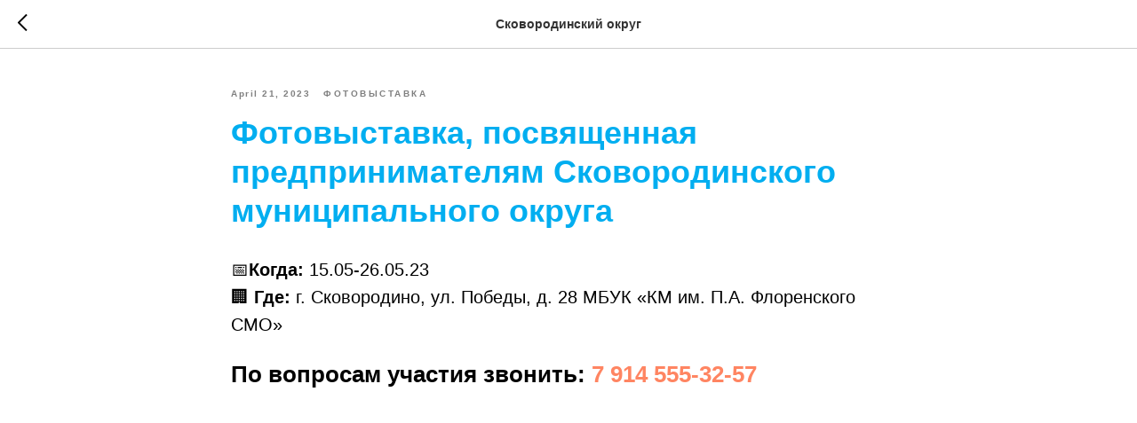

--- FILE ---
content_type: application/javascript
request_url: https://tilda.ws/project2346765/tilda-blocks-2.7.js
body_size: 43912
content:
function t228__init(recid){var rec=document.getElementById('rec'+recid);if(!rec)return;var menuBlock=rec.querySelector('.t228');var mobileMenu=rec.querySelector('.t228__mobile');var menuSubLinkItems=rec.querySelectorAll('.t-menusub__link-item');var rightBtn=rec.querySelector('.t228__right_buttons_but .t-btn');var mobileMenuPosition=mobileMenu?mobileMenu.style.position||window.getComputedStyle(mobileMenu).position:'';var mobileMenuDisplay=mobileMenu?mobileMenu.style.display||window.getComputedStyle(mobileMenu).display:'';var isFixedMobileMenu=mobileMenuPosition==='fixed'&&mobileMenuDisplay==='block';var overflowEvent=document.createEvent('Event');var noOverflowEvent=document.createEvent('Event');overflowEvent.initEvent('overflow',!0,!0);noOverflowEvent.initEvent('nooverflow',!0,!0);if(menuBlock){menuBlock.addEventListener('overflow',function(){t228_checkOverflow(recid)});$(menuBlock).on('overflow',function(){t228_checkOverflow(recid)});menuBlock.addEventListener('nooverflow',function(){t228_checkNoOverflow(recid)});$(menuBlock).on('nooverflow',function(){t228_checkNoOverflow(recid)})}
rec.addEventListener('click',function(e){var targetLink=e.target.closest('.t-menusub__target-link');if(targetLink&&window.isMobile){if(targetLink.classList.contains('t-menusub__target-link_active')){if(menuBlock)menuBlock.dispatchEvent(overflowEvent)}else{if(menuBlock)menuBlock.dispatchEvent(noOverflowEvent)}}
var currentLink=e.target.closest('.t-menu__link-item:not(.tooltipstered):not(.t-menusub__target-link):not(.t794__tm-link):not(.t966__tm-link):not(.t978__tm-link):not(.t978__menu-link)');if(currentLink&&mobileMenu&&isFixedMobileMenu)mobileMenu.click()});Array.prototype.forEach.call(menuSubLinkItems,function(linkItem){linkItem.addEventListener('click',function(){if(mobileMenu&&isFixedMobileMenu)mobileMenu.click()})});if(rightBtn){rightBtn.addEventListener('click',function(){if(mobileMenu&&isFixedMobileMenu)mobileMenu.click()})}
if(menuBlock){menuBlock.addEventListener('showME601a',function(){var menuLinks=rec.querySelectorAll('.t966__menu-link');Array.prototype.forEach.call(menuLinks,function(menuLink){menuLink.addEventListener('click',function(){if(mobileMenu&&isFixedMobileMenu)mobileMenu.click()})})})}}
function t228_highlight(){var url=window.location.href;var pathname=window.location.pathname;if(url.substr(url.length-1)==='/'){url=url.slice(0,-1)}
if(pathname.substr(pathname.length-1)==='/'){pathname=pathname.slice(0,-1)}
if(pathname.charAt(0)==='/'){pathname=pathname.slice(1)}
if(pathname===''){pathname='/'}
var shouldBeActiveElements=document.querySelectorAll('.t228__list_item a[href=\''+url+'\'], '+'.t228__list_item a[href=\''+url+'/\'], '+'.t228__list_item a[href=\''+pathname+'\'], '+'.t228__list_item a[href=\'/'+pathname+'\'], '+'.t228__list_item a[href=\''+pathname+'/\'], '+'.t228__list_item a[href=\'/'+pathname+'/\']');Array.prototype.forEach.call(shouldBeActiveElements,function(link){link.classList.add('t-active')})}
function t228_checkAnchorLinks(recid){if(window.innerWidth>=980){var rec=document.getElementById('rec'+recid);var navLinks=rec?rec.querySelectorAll('.t228__list_item a[href*=\'#\']'):[];navLinks=Array.prototype.filter.call(navLinks,function(navLink){return!navLink.classList.contains('tooltipstered')});if(navLinks.length){setTimeout(function(){t228_catchScroll(navLinks)},500)}}}
function t228_checkOverflow(recid){var rec=document.getElementById('rec'+recid);var menu=rec?rec.querySelector('.t228'):null;if(!menu)return;var mobileContainer=document.querySelector('.t228__mobile_container');var mobileContainerHeight=t228_getFullHeight(mobileContainer);var windowHeight=document.documentElement.clientHeight;var menuPosition=menu.style.position||window.getComputedStyle(menu).position;if(menuPosition==='fixed'){menu.classList.add('t228__overflow');menu.style.setProperty('height',(windowHeight-mobileContainerHeight)+'px','important')}}
function t228_checkNoOverflow(recid){var rec=document.getElementById('rec'+recid);if(!rec)return!1;var menu=rec.querySelector('.t228');var menuPosition=menu?menu.style.position||window.getComputedStyle(menu).position:'';if(menuPosition==='fixed'){if(menu)menu.classList.remove('t228__overflow');if(menu)menu.style.height='auto'}}
function t228_catchScroll(navLinks){navLinks=Array.prototype.slice.call(navLinks);var clickedSectionID=null;var sections=[];var sectionToNavigationLinkID={};var interval=100;var lastCall;var timeoutID;navLinks=navLinks.reverse();navLinks.forEach(function(link){var currentSection=t228_getSectionByHref(link);if(currentSection&&currentSection.id){sections.push(currentSection);sectionToNavigationLinkID[currentSection.id]=link}});sections.sort(function(a,b){return b.getBoundingClientRect().top-a.getBoundingClientRect().top});t228_highlightNavLinks(navLinks,sections,sectionToNavigationLinkID,clickedSectionID);navLinks.forEach(function(navLink,i){navLink.addEventListener('click',function(){var clickedSection=t228_getSectionByHref(navLink);if(!navLink.classList.contains('tooltipstered')&&clickedSection&&clickedSection.id){navLinks.forEach(function(link,index){if(index===i){link.classList.add('t-active')}else{link.classList.remove('t-active')}});clickedSectionID=clickedSection.id}})});window.addEventListener('scroll',function(){var dateNow=new Date().getTime();if(lastCall&&dateNow<lastCall+interval){clearTimeout(timeoutID);timeoutID=setTimeout(function(){lastCall=dateNow;clickedSectionID=t228_highlightNavLinks(navLinks,sections,sectionToNavigationLinkID,clickedSectionID)},interval-(dateNow-lastCall))}else{lastCall=dateNow;clickedSectionID=t228_highlightNavLinks(navLinks,sections,sectionToNavigationLinkID,clickedSectionID)}})}
function t228_getSectionByHref(curlink){if(!curlink)return;var href=curlink.getAttribute('href');var curLinkValue=href?href.replace(/\s+/g,''):'';if(curLinkValue.indexOf('/')===0)curLinkValue=curLinkValue.slice(1);if(href&&curlink.matches('[href*="#rec"]')){curLinkValue=curLinkValue.replace(/.*#/,'');return document.getElementById(curLinkValue)}else{var selector=href?href.trim():'';var slashIndex=selector.indexOf('#')!==-1?selector.indexOf('#'):!1;if(typeof slashIndex==='number'){selector=selector.slice(slashIndex+1)}else{slashIndex=selector.indexOf('/')!==-1?selector.indexOf('/'):!1;if(typeof slashIndex==='number')selector=selector.slice(slashIndex+1)}
var fullSelector='.r[data-record-type="215"] a[name="'+selector+'"]';return document.querySelector(fullSelector)?document.querySelector(fullSelector).closest('.r'):null}}
function t228_highlightNavLinks(navLinks,sections,sectionToNavigationLinkID,clickedSectionID){var scrollPosition=window.pageYOffset;var scrollHeight=Math.max(document.body.scrollHeight,document.documentElement.scrollHeight,document.body.offsetHeight,document.documentElement.offsetHeight,document.body.clientHeight,document.documentElement.clientHeight);var returnValue=clickedSectionID;var lastSection=sections.length?sections[sections.length-1]:null;var lastSectionTopPos=lastSection?lastSection.getAttribute('data-offset-top'):'0';lastSectionTopPos=parseInt(lastSectionTopPos,10)||0;if(sections.length&&clickedSectionID===null&&lastSectionTopPos>(scrollPosition+300)){navLinks.forEach(function(link){link.classList.remove('t-active')});return null}
for(var i=0;i<sections.length;i++){var sectionTopPos=sections[i].getBoundingClientRect().top+window.pageYOffset;var navLink=sections[i].id?sectionToNavigationLinkID[sections[i].id]:null;if(scrollPosition+300>=sectionTopPos||i===0&&scrollPosition>=scrollHeight-window.innerHeight){if(clickedSectionID===null&&navLink&&!navLink.classList.contains('t-active')){navLinks.forEach(function(link){link.classList.remove('t-active')});if(navLink)navLink.classList.add('t-active');returnValue=null}else if(clickedSectionID!==null&&sections[i].id&&clickedSectionID===sections[i].id){returnValue=null}
break}}
return returnValue}
function t228_setWidth(recid){var rec=document.getElementById('rec'+recid);if(!rec)return;var menuCenterSideList=rec.querySelectorAll('.t228__centerside');Array.prototype.forEach.call(menuCenterSideList,function(menuCenterSide){menuCenterSide.classList.remove('t228__centerside_hidden')});if(window.innerWidth<=980)return;var menuBlocks=rec.querySelectorAll('.t228');Array.prototype.forEach.call(menuBlocks,function(menu){var maxWidth;var centerWidth=0;var paddingWidth=40;var leftSide=menu.querySelector('.t228__leftside');var rightSide=menu.querySelector('.t228__rightside');var menuList=menu.querySelector('.t228__list');var mainContainer=menu.querySelector('.t228__maincontainer');var leftContainer=menu.querySelector('.t228__leftcontainer');var rightContainer=menu.querySelector('.t228__rightcontainer');var centerContainer=menu.querySelector('.t228__centercontainer');var centerContainerLi=centerContainer?centerContainer.querySelectorAll('li'):[];var leftContainerWidth=t228_getFullWidth(leftContainer);var rightContainerWidth=t228_getFullWidth(rightContainer);var mainContainerWidth=mainContainer?mainContainer.offsetWidth:0;var dataAlign=menu.getAttribute('data-menu-items-align');var isDataAlignCenter=dataAlign==='center'||dataAlign===null;maxWidth=leftContainerWidth>=rightContainerWidth?leftContainerWidth:rightContainerWidth;maxWidth=Math.ceil(maxWidth);Array.prototype.forEach.call(centerContainerLi,function(li){centerWidth+=t228_getFullWidth(li)});if(mainContainerWidth-(maxWidth*2+paddingWidth*2)>centerWidth+20){if(isDataAlignCenter){if(leftSide)leftSide.style.minWidth=maxWidth+'px';if(rightSide)rightSide.style.minWidth=maxWidth+'px';if(menuList)menuList.classList.remove('t228__list_hidden')}}else{if(leftSide)leftSide.style.minWidth=maxWidth+'';if(rightSide)rightSide.style.minWidth=maxWidth+''}})}
function t228_getFullWidth(el){if(!el)return 0;var marginLeft=el.style.marginLeft||window.getComputedStyle(el).marginLeft;var marginRight=el.style.marginRight||window.getComputedStyle(el).marginRight;marginLeft=parseInt(marginLeft,10)||0;marginRight=parseInt(marginRight,10)||0;return el.offsetWidth+marginLeft+marginRight}
function t228_getFullHeight(el){if(!el)return 0;var marginTop=el.style.marginTop||window.getComputedStyle(el).marginTop;var marginBottom=el.style.marginBottom||window.getComputedStyle(el).marginBottom;marginTop=parseInt(marginTop,10)||0;marginBottom=parseInt(marginBottom,10)||0;return el.offsetHeight+marginTop+marginBottom}
function t228_setBg(recid){var rec=document.getElementById('rec'+recid);if(!rec)return;var menuBlocks=rec.querySelectorAll('.t228');Array.prototype.forEach.call(menuBlocks,function(menu){if(window.innerWidth>980){if(menu.getAttribute('data-bgcolor-setbyscript')==='yes'){menu.style.backgroundColor=menu.getAttribute('data-bgcolor-rgba')}}else{menu.style.backgroundColor=menu.getAttribute('data-bgcolor-hex');menu.setAttribute('data-bgcolor-setbyscript','yes');if(menu.style.transform)menu.style.transform='';if(menu.style.opacity)menu.style.opacity=''}})}
function t228_appearMenu(recid){if(window.innerWidth<=980)return;var rec=document.getElementById('rec'+recid);if(!rec)return!1;var menuBlocks=rec.querySelectorAll('.t228');Array.prototype.forEach.call(menuBlocks,function(menu){var appearOffset=menu.getAttribute('data-appearoffset');if(appearOffset){if(appearOffset.indexOf('vh')!==-1){appearOffset=Math.floor((window.innerHeight*(parseInt(appearOffset)/100)))}
appearOffset=parseInt(appearOffset,10);var menuHeight=menu.clientHeight;if(typeof appearOffset==='number'&&window.pageYOffset>=appearOffset){if(menu.style.transform==='translateY(-'+menuHeight+'px)'){t228_slideUpElement(menu,menuHeight,'toBottom')}}else if(menu.style.transform==='translateY(0px)'){t228_slideUpElement(menu,menuHeight,'toTop')}else{menu.style.transform='translateY(-'+menuHeight+'px)';menu.style.opacity='0'}}})}
function t228_changebgopacitymenu(recid){if(window.innerWidth<=980)return;var rec=document.getElementById('rec'+recid);if(!rec)return;var menuBlocks=rec.querySelectorAll('.t228');Array.prototype.forEach.call(menuBlocks,function(menu){var bgColor=menu.getAttribute('data-bgcolor-rgba');var bgColorAfterScroll=menu.getAttribute('data-bgcolor-rgba-afterscroll');var bgOpacity=menu.getAttribute('data-bgopacity');var bgOpacityTwo=menu.getAttribute('data-bgopacity-two');var menuShadow=menu.getAttribute('data-menushadow')||'0';var menuShadowValue=menuShadow==='100'?menuShadow:'0.'+menuShadow;menu.style.backgroundColor=window.pageYOffset>20?bgColorAfterScroll:bgColor;if(window.pageYOffset>20&&bgOpacityTwo==='0'||window.pageYOffset<=20&&bgOpacity==='0.0'||menuShadow===' '){menu.style.boxShadow='none'}else{menu.style.boxShadow='0px 1px 3px rgba(0,0,0,'+menuShadowValue+')'}})}
function t228_createMobileMenu(recid){var rec=document.getElementById('rec'+recid);if(!rec)return;var menu=rec.querySelector('.t228');var burger=rec.querySelector('.t228__mobile');if(burger){burger.addEventListener('click',function(){if(burger.classList.contains('t228_opened')){t228_fadeOut(menu,300);burger.classList.remove('t228_opened')}else{t228_fadeIn(menu,300,function(){if(menu.style.transform)menu.style.transform='';if(menu.style.opacity)menu.style.opacity=''});burger.classList.add('t228_opened')}})}
window.addEventListener('resize',t_throttle(function(){if(window.innerWidth>980){if(menu.style.opacity)menu.style.opacity='';if(menu.style.display==='none')menu.style.display=''}else if(menu.style.transform)menu.style.transform=''}))}
function t228_fadeOut(element,duration,callback){if(!element)return!1;var opacity=1;duration=parseInt(duration,10);var speed=duration>0?duration/10:40;var timer=setInterval(function(){element.style.opacity=opacity;opacity-=0.1;if(opacity<=0.1){element.style.opacity='0';element.style.display='none';if(typeof callback==='function'){callback()}
clearInterval(timer)}},speed)}
function t228_fadeIn(element,duration,callback){if(!element)return!1;if((getComputedStyle(element).opacity==='1'||getComputedStyle(element).opacity==='')&&getComputedStyle(element).display!=='none')return!1;var opacity=0;duration=parseInt(duration,10);var speed=duration>0?duration/10:40;element.style.opacity=opacity;element.style.display='block';var timer=setInterval(function(){element.style.opacity=opacity;opacity+=0.1;if(opacity>=1){element.style.opacity='1';if(typeof callback==='function'){callback()}
clearInterval(timer)}},speed)}
function t228_slideUpElement(menu,menuHeight,position){var diff=position==='toTop'?0:menuHeight;var diffOpacity=position==='toTop'?1:0;var timerID=setInterval(function(){menu.style.transform='translateY(-'+diff+'px)';menu.style.opacity=diffOpacity.toString();diffOpacity=position==='toTop'?diffOpacity-0.1:diffOpacity+0.1;diff=position==='toTop'?diff+(menuHeight/20):diff-(menuHeight/20);if(position==='toTop'&&diff>=menuHeight){menu.style.transform='translateY(-'+menuHeight+'px)';menu.style.opacity='0';clearInterval(timerID)}
if(position==='toBottom'&&diff<=0){menu.style.transform='translateY(0px)';menu.style.opacity='1';clearInterval(timerID)}},10)}
function t229_highlight(recid){var url=window.location.href;var pathname=window.location.pathname;if(url.substr(url.length-1)==='/'){url=url.slice(0,-1)}
if(pathname.substr(pathname.length-1)==='/'){pathname=pathname.slice(0,-1)}
if(pathname.charAt(0)==='/'){pathname=pathname.slice(1)}
if(pathname===''){pathname='/'}
var shouldBeActiveElements=document.querySelectorAll('.t229__list_item a[href=\''+url+'\'], '+'.t229__list_item a[href=\''+url+'/\'], '+'.t229__list_item a[href=\''+pathname+'\'], '+'.t229__list_item a[href=\'/'+pathname+'\'], '+'.t229__list_item a[href=\''+pathname+'/\'], '+'.t229__list_item a[href=\'/'+pathname+'/\']');Array.prototype.forEach.call(shouldBeActiveElements,function(link){link.classList.add('t-active')})}
function t229_checkAnchorLinks(recid){var rec=document.getElementById('rec'+recid);if(!rec||window.innerWidth<980)return;var navLinks=rec.querySelectorAll('.t229__list_item a[href*=\'#\']');navLinks=Array.prototype.filter.call(navLinks,function(navLink){return!navLink.classList.contains('tooltipstered')});if(navLinks.length){t229_catchScroll(navLinks)}}
function t229_catchScroll(navLinks){navLinks=Array.prototype.slice.call(navLinks);var clickedSectionID=null;var sections=[];var sectionToNavigationLinkID={};var interval=100;var lastCall;var timeoutID;if(Array.isArray(navLinks)){navLinks=navLinks.reverse()}
Array.prototype.forEach.call(navLinks,function(link){var currentSection=t229_getSectionByHref(link);if(currentSection&&currentSection.id){sections.push(currentSection);sectionToNavigationLinkID[currentSection.id]=link}});t229_updateSectionsOffsets(sections);sections.sort(function(a,b){var firstTopOffset=parseInt(a.getAttribute('data-offset-top'),10)||0;var secondTopOffset=parseInt(b.getAttribute('data-offset-top'),10)||0;return secondTopOffset-firstTopOffset});window.addEventListener('resize',t_throttle(function(){t229_updateSectionsOffsets(sections)},200));if(typeof jQuery!=='undefined'){$('.t229').bind('displayChanged',function(){t229_updateSectionsOffsets(sections)})}else{var menuEls=document.querySelectorAll('.t229');Array.prototype.forEach.call(menuEls,function(menu){menu.addEventListener('displayChanged',function(){t229_updateSectionsOffsets(sections)})})}
setInterval(function(){t229_updateSectionsOffsets(sections)},5000);t229_highlightNavLinks(navLinks,sections,sectionToNavigationLinkID,clickedSectionID);Array.prototype.forEach.call(navLinks,function(navLink,i){navLink.addEventListener('click',function(){var clickedSection=t229_getSectionByHref(navLink);if(!navLink.classList.contains('tooltipstered')&&clickedSection&&clickedSection.id){navLinks.forEach(function(link,index){if(index===i){link.classList.add('t-active')}else{link.classList.remove('t-active')}});clickedSectionID=clickedSection.id}})});window.addEventListener('scroll',function(){var dateNow=new Date().getTime();if(lastCall&&dateNow<lastCall+interval){clearTimeout(timeoutID);timeoutID=setTimeout(function(){lastCall=dateNow;clickedSectionID=t229_highlightNavLinks(navLinks,sections,sectionToNavigationLinkID,clickedSectionID)},interval-(dateNow-lastCall))}else{lastCall=dateNow;clickedSectionID=t229_highlightNavLinks(navLinks,sections,sectionToNavigationLinkID,clickedSectionID)}})}
function t229_updateSectionsOffsets(sections){sections.forEach(function(section){var sectionTopPos=section.getBoundingClientRect().top+window.pageYOffset;section.setAttribute('data-offset-top',sectionTopPos)})}
function t229_getSectionByHref(curlink){if(!curlink)return;var href=curlink.getAttribute('href');var curLinkValue=href?href.replace(/\s+/g,''):'';if(curLinkValue.indexOf('/')===0)curLinkValue=curLinkValue.slice(1);if(href&&curlink.matches('[href*="#rec"]')){curLinkValue=curLinkValue.replace(/.*#/,'');return document.getElementById(curLinkValue)}else{var selector=href?href.trim():'';var slashIndex=selector.indexOf('#')!==-1?selector.indexOf('#'):!1;if(typeof slashIndex==='number'){selector=selector.slice(slashIndex+1)}else{slashIndex=selector.indexOf('/')!==-1?selector.indexOf('/'):!1;if(typeof slashIndex==='number')selector=selector.slice(slashIndex+1)}
var fullSelector='.r[data-record-type="215"] a[name="'+selector+'"]';return document.querySelector(fullSelector)?document.querySelector(fullSelector).closest('.r'):null}}
function t229_highlightNavLinks(navLinks,sections,sectionToNavigationLinkID,clickedSectionID){var scrollPosition=window.pageYOffset;var scrollHeight=Math.max(document.body.scrollHeight,document.documentElement.scrollHeight,document.body.offsetHeight,document.documentElement.offsetHeight,document.body.clientHeight,document.documentElement.clientHeight);var returnValue=clickedSectionID;var lastSection=sections.length?sections[sections.length-1]:null;var lastSectionTopPos=lastSection?lastSection.getAttribute('data-offset-top'):'0';lastSectionTopPos=parseInt(lastSectionTopPos,10)||0;if(sections.length&&clickedSectionID===null&&lastSectionTopPos>(scrollPosition+300)){navLinks.forEach(function(link){link.classList.remove('t-active')});return null}
for(var i=0;i<sections.length;i++){var sectionTopPos=sections[i].getAttribute('data-offset-top');var navLink=sections[i].id?sectionToNavigationLinkID[sections[i].id]:null;if(scrollPosition+300>=sectionTopPos||i===0&&scrollPosition>=scrollHeight-window.innerHeight){if(clickedSectionID===null&&navLink&&!navLink.classList.contains('t-active')){navLinks.forEach(function(link){link.classList.remove('t-active')});if(navLink)navLink.classList.add('t-active');returnValue=null}else if(clickedSectionID!==null&&sections[i].id&&clickedSectionID===sections[i].id){returnValue=null}
break}}
return returnValue}
function t229_setBg(recid){var menuBlocks=document.querySelectorAll('.t229');Array.prototype.forEach.call(menuBlocks,function(menu){if(window.innerWidth>980){if(menu.getAttribute('data-bgcolor-setbyscript')==='yes'){menu.style.backgroundColor=menu.getAttribute('data-bgcolor-rgba')}}else{menu.style.backgroundColor=menu.getAttribute('data-bgcolor-hex');menu.setAttribute('data-bgcolor-setbyscript','yes');if(menu.style.transform)menu.style.transform='';if(menu.style.opacity)menu.style.opacity=''}})}
function t229_appearMenu(recid){var rec=document.getElementById('rec'+recid);if(!rec||window.innerWidth<=980)return;var menuBlocks=rec.querySelectorAll('.t229');Array.prototype.forEach.call(menuBlocks,function(menu){var appearOffset=menu.getAttribute('data-appearoffset');if(appearOffset){if(appearOffset.indexOf('vh')!==-1){appearOffset=Math.floor((window.innerHeight*(parseInt(appearOffset)/100)))}
appearOffset=parseInt(appearOffset,10);var menuHeight=menu.clientHeight;if(typeof appearOffset==='number'&&window.pageYOffset>=appearOffset){if(menu.style.transform==='translateY(-'+menuHeight+'px)'){t229_slideUpElement(menu,menuHeight,'toBottom')}}else if(menu.style.transform==='translateY(0px)'){t229_slideUpElement(menu,menuHeight,'toTop')}else{menu.style.transform='translateY(-'+menuHeight+'px)';menu.style.opacity='0'}}})}
function t229_slideUpElement(menu,menuHeight,position){var diff=position==='toTop'?0:menuHeight;var diffOpacity=position==='toTop'?1:0;var timerID=setInterval(function(){menu.style.transform='translateY(-'+diff+'px)';menu.style.opacity=diffOpacity.toString();diffOpacity=position==='toTop'?diffOpacity-0.1:diffOpacity+0.1;diff=position==='toTop'?diff+(menuHeight/20):diff-(menuHeight/20);if(position==='toTop'&&diff>=menuHeight){menu.style.transform='translateY(-'+menuHeight+'px)';menu.style.opacity='0';clearInterval(timerID)}
if(position==='toBottom'&&diff<=0){menu.style.transform='translateY(0px)';menu.style.opacity='1';clearInterval(timerID)}},10)}
function t229_changeBgOpacityMenu(recid){if(window.innerWidth<=980)return;var menuBlocks=document.querySelectorAll('.t229');Array.prototype.forEach.call(menuBlocks,function(menu){var bgColor=menu.getAttribute('data-bgcolor-rgba');var bgColorAfterScroll=menu.getAttribute('data-bgcolor-rgba-afterscroll');var bgOpacity=menu.getAttribute('data-bgopacity');var bgOpacityTwo=menu.getAttribute('data-bgopacity-two');var menuShadow=menu.getAttribute('data-menushadow')||'0';var menuShadowValue=menuShadow==='100'?menuShadow:'0.'+menuShadow;menu.style.backgroundColor=window.pageYOffset>20?bgColorAfterScroll:bgColor;if(window.pageYOffset>20&&bgOpacityTwo==='0'||window.pageYOffset<=20&&bgOpacity==='0.0'||menuShadow===' '){menu.style.boxShadow='none'}else{menu.style.boxShadow='0px 1px 3px rgba(0,0,0,'+menuShadowValue+')'}})}
function t300_init(){var tooltipBlocks=document.querySelectorAll('.t300');Array.prototype.forEach.call(tooltipBlocks,function(tooltip){var hook=tooltip.getAttribute('data-tooltip-hook');var tooltipId=tooltip.getAttribute('data-tooltip-id');if(hook!==''){if(typeof window.tooltipster!=='undefined'){var links=document.querySelectorAll('a[href="'+hook+'"]:not(.tooltipstered)')}else{var links=$('a[href="'+hook+'"]:not(.tooltipstered)')}
var content=tooltip.querySelector('.t300__content').innerHTML;var touchDevices=!1;if(hook.charAt(0)=='#'){touchDevices=!0}
var position=tooltip.getAttribute('data-tooltip-position');if(position===''){position='top'}
if(typeof window.tooltipster!=='undefined'){window.tooltipster(links,{theme:'t300__tooltipster-noir t300__tooltipster-noir_'+tooltipId+'',contentAsHTML:!0,content:content,interactive:!0,touchDevices:touchDevices,position:position})}else{links.tooltipster({theme:'t300__tooltipster-noir t300__tooltipster-noir_'+tooltipId+'',contentAsHTML:!0,content:content,interactive:!0,touchDevices:touchDevices,position:position})}}})}
document.addEventListener('DOMContentLoaded',function(){t300_init();setTimeout(function(){var stores=document.querySelector('body .t-store');if(stores){Array.prototype.forEach.call(stores,function(store){new MutationObserver(function(mutationsList){for(var mutation in mutationsList){var event=mutationsList[mutation];if(event.type==='attributes'){if(event.target.className.indexOf('t-popup_show')!=-1){t300_init()}}}}).observe(store,{attributes:!0,attributeFilter:['class'],subtree:!0})})}
t300_init()},500)});function t280_showMenu(recid){var rec=document.getElementById('rec'+recid);if(!rec)return;var isChrome=/Chrome/.test(navigator.userAgent)&&/Google Inc/.test(navigator.vendor);var isAndroid=/(android)/i.test(navigator.userAgent);var menu=rec.querySelector('.t280');var menuItems=rec.querySelectorAll('.t280__menu__item');var menuLinks=rec.querySelectorAll('.t978__menu-link');var menuContainer=rec.querySelector('.t280__menu');var clickElementsList=rec.querySelectorAll('.t280__burger, .t280__menu__bg, .t280__menu__item:not(.tooltipstered):not(.t280__menu__item_submenu), .t978__tooltip-menu_mobile');Array.prototype.forEach.call(clickElementsList,function(clickElement){clickElement.addEventListener('click',function(){if(clickElement.closest('.t280__menu__item.tooltipstered')||clickElement.closest('.t794__tm-link'))return;if(isChrome&&isAndroid&&menuItems.length>10&&window.location.hash){setTimeout(function(){var hash=window.location.hash;window.location.hash='';window.location.hash=hash},50)}
if(!clickElement.closest('.t978__tm-link, .t966__tm-link')){document.body.classList.toggle('t280_opened');if(menu)menu.classList.toggle('t280__main_opened');var menuHead=rec.querySelector('.t280__container');if(menuContainer)menuContainer.style.paddingTop=(menuHead?menuHead.offsetHeight:0)+'px'}
t280_changeSize(recid);t280_highlight(recid)})});document.addEventListener('click',function(e){if(e.target.closest('.t978__tm-link, .t966__tm-link, .t-menusub__target-link')){t280_changeSize(recid);if(menuContainer)menuContainer.style.transition='none'}});Array.prototype.forEach.call(menuLinks,function(link){link.addEventListener('click',function(){t280_changeSize(recid)})});if(menu){menu.addEventListener('clickedAnchorInTooltipMenu',function(){document.body.classList.remove('t280_opened');menu.classList.remove('t280__main_opened')})}
var submenuLinks=rec.querySelectorAll('.t-menusub__link-item');Array.prototype.forEach.call(submenuLinks,function(link){link.addEventListener('click',function(){document.body.classList.remove('t280_opened');if(menu)menu.classList.remove('t280__main_opened')})})}
function t280_changeSize(recid){var rec=document.getElementById('rec'+recid);if(!rec)return;var menu=rec.querySelector('.t280__menu');var menuBottom=rec.querySelector('.t280__bottom');var menuContainer=rec.querySelector('.t280__container');var menuWrapper=rec.querySelector('.t280__menu__wrapper');setTimeout(function(){var menuHeight=menu?menu.offsetHeight:0;var menuBottomHeight=menuBottom?menuBottom.offsetHeight:0;var menuContainerHeight=menuContainer?menuContainer.offsetHeight:0;var padding=140;if(menuHeight>document.documentElement.clientHeight-(menuBottomHeight+menuContainerHeight+padding)){if(menuWrapper)menuWrapper.classList.add('t280__menu_static')}else{if(menuWrapper)menuWrapper.classList.remove('t280__menu_static')}})}
function t280_changeBgOpacityMenu(recid){var rec=document.getElementById('rec'+recid);if(!rec)return;var menuBlocks=rec.querySelectorAll('.t280__container__bg');Array.prototype.forEach.call(menuBlocks,function(menu){var bgColor=menu.getAttribute('data-bgcolor-rgba');var bgColorAfterScroll=menu.getAttribute('data-bgcolor-rgba-afterscroll');var bgOpacity=menu.getAttribute('data-bgopacity');var bgOpacityTwo=menu.getAttribute('data-bgopacity2');var menuShadow=menu.getAttribute('data-menu-shadow')||'0';var menuShadowValue=menuShadow==='100'?menuShadow:'0.'+menuShadow;menu.style.backgroundColor=window.pageYOffset>20?bgColorAfterScroll:bgColor;if(window.pageYOffset>20&&bgOpacityTwo==='0'||window.pageYOffset<=20&&bgOpacity==='0.0'||menuShadow===' '){menu.style.boxShadow='none'}else{menu.style.boxShadow='0px 1px 3px rgba(0,0,0,'+menuShadowValue+')'}})}
function t280_appearMenu(){var menuBlocks=document.querySelectorAll('.t280');Array.prototype.forEach.call(menuBlocks,function(menuBlock){var menu=menuBlock.querySelector('.t280__positionfixed');if(menu){var appearOffset=menuBlock.getAttribute('data-appearoffset');if(appearOffset&&appearOffset.indexOf('vh')!==-1){appearOffset=Math.floor((window.innerHeight*(parseInt(appearOffset)/100)))}
appearOffset=parseInt(appearOffset,10);var menuHeight=menu.clientHeight;if(typeof appearOffset==='number'&&window.pageYOffset>=appearOffset){if(menu.style.transform==='translateY(-'+menuHeight+'px)'){t280_slideUpElement(menu,menuHeight,'toBottom')}}else if(menu.style.transform==='translateY(0px)'){t280_slideUpElement(menu,menuHeight,'toTop')}else{menu.style.transform='translateY(-'+menuHeight+'px)';menu.style.opacity='0'}}})}
function t280_slideUpElement(menu,menuHeight,direction){var diff=direction==='toTop'?0:menuHeight;var diffOpacity=direction==='toTop'?1:0;var timerID=setInterval(function(){menu.style.transform='translateY(-'+diff+'px)';menu.style.opacity=diffOpacity.toString();diffOpacity=direction==='toTop'?diffOpacity-0.1:diffOpacity+0.1;diff=direction==='toTop'?diff+(menuHeight/20):diff-(menuHeight/20);if(direction==='toTop'&&diff>=menuHeight){menu.style.transform='translateY(-'+menuHeight+'px)';menu.style.opacity='0';clearInterval(timerID)}
if(direction==='toBottom'&&diff<=0){menu.style.transform='translateY(0px)';menu.style.opacity='1';clearInterval(timerID)}},10)}
function t280_highlight(recid){var url=window.location.href;var pathname=window.location.pathname;var hash=window.location.hash;if(url.substr(url.length-1)==='/'){url=url.slice(0,-1)}
if(pathname.substr(pathname.length-1)==='/'){pathname=pathname.slice(0,-1)}
if(pathname.charAt(0)==='/'){pathname=pathname.slice(1)}
if(pathname===''){pathname='/'}
var shouldBeActiveElements=document.querySelectorAll('.t280__menu a[href=\''+url+'\'], '+'.t280__menu a[href=\''+url+'/\'], '+'.t280__menu a[href=\''+pathname+'\'], '+'.t280__menu a[href=\'/'+pathname+'\'], '+'.t280__menu a[href=\''+pathname+'/\'], '+'.t280__menu a[href=\'/'+pathname+'/\']'+(hash?', .t280__menu a[href=\''+hash+'\']':'')+(hash?', .t280__menu a[href=\'/'+hash+'\']':'')+(hash?', .t280__menu a[href=\''+hash+'/\']':'')+(hash?', .t280__menu a[href=\'/'+hash+'/\']':''));var rec=document.getElementById('rec'+recid);var menuLinks=rec?rec.querySelectorAll('.t280__menu a'):[];Array.prototype.forEach.call(menuLinks,function(link){link.classList.remove('t-active')});Array.prototype.forEach.call(shouldBeActiveElements,function(link){link.classList.add('t-active')})}
var t336={};t336.initeffect=function(recId){var rec=document.getElementById('rec'+recId);if(!rec)return;var cell=rec.querySelector('.t336__cell');if(!cell)return;var button=cell.querySelector('.t336__button-container');if(!button)return;var textWrapper=cell.querySelector('.t336__textwrapper__content');var buttonHeight=0;t336__getPadding();if(!window.isMobile){cell.addEventListener('mouseenter',function(){if(buttonHeight===0)t336__getPadding();textWrapper.style.paddingBottom=buttonHeight+'px';button.classList.add('t336__button-container_show')});cell.addEventListener('mouseleave',function(){textWrapper.style.paddingBottom=null;button.classList.remove('t336__button-container_show')})}else{textWrapper.style.paddingBottom=buttonHeight+'px';button.classList.add('t336__button-container_show')}
function t336__getPadding(){var buttonStyle=getComputedStyle(button,null);var buttonPaddingTop=parseInt(buttonStyle.paddingTop)||0;var buttonPaddingBottom=parseInt(buttonStyle.paddingBottom)||0;buttonHeight=button.clientHeight-(buttonPaddingTop+buttonPaddingBottom)}};function t347_setHeight(recid){var rec=document.getElementById('rec'+recid);if(!rec)return;var table=rec?rec.querySelector('.t347__table'):null;var tableWidth=table?table.offsetWidth:0;var tableHeight=tableWidth*0.5625;if(table)table.style.height=tableHeight+'px'}
function t347showvideo(recid){if(document.readyState!=='loading'){t347_createVideo(recid)}else{document.addEventListener('DOMContentLoaded',function(){t347_createVideo(recid)})}}
function t347_createVideo(recid){var rec=document.getElementById('rec'+recid);if(!rec)return;var videoContainer=rec.querySelector('.t347__video-container');var videoCarrier=rec.querySelector('.t347__video-carier');if(videoContainer)videoContainer.classList.remove('t347__hidden');if(!videoContainer.classList.contains('t347__html5video')&&!videoContainer.classList.contains('t347__vimeovideo')){var youTubeURL=videoContainer?videoContainer.getAttribute('data-content-popup-video-url-youtube'):'';var videoURL=youTubeURL?'https://www.youtube.com/embed/'+youTubeURL:'';videoCarrier.insertAdjacentHTML('beforeend','<iframe id="youtubeiframe'+recid+'" class="t347__iframe" width="100%" height="100%" src="'+videoURL+(videoURL.indexOf('?')!==-1?'&':'?')+'autoplay=1&rel=0" frameborder="0" allowfullscreen allow="autoplay"></iframe>')}
var videoWrapper=rec.querySelector('.t347__table');var computedHeight=window.getComputedStyle(videoWrapper).height;if(videoContainer.classList.contains('t347__html5video')){var videoSource=videoContainer.getAttribute('data-videomp4-url');if(!videoSource)return;videoCarrier.insertAdjacentHTML('beforeend','<video width="100%" autoplay controls>'+'<source src="'+videoSource+'" type="video/mp4">'+'Your browser does not support the video tag'+'</video>');var HTMLVideoHeight=videoCarrier.getAttribute('data-height');videoCarrier.height=HTMLVideoHeight?parseInt(HTMLVideoHeight,10):parseInt(computedHeight,10)}
if(videoContainer.classList.contains('t347__vimeovideo')){var videoSource=videoContainer.getAttribute('data-vimeo-url');var vimeoSourceHash=videoContainer.getAttribute('data-vimeo-hash');if(!videoSource)return;var vimeoCurrentSourse=vimeoSourceHash?videoSource+'?h='+vimeoSourceHash+'&autoplay=1':videoSource+'?autoplay=1';videoCarrier.insertAdjacentHTML('beforeend','<iframe '+'src="https://player.vimeo.com/video/'+vimeoCurrentSourse.trim()+'" '+'frameborder="0" '+'allow="autoplay; fullscreen; picture-in-picture" '+'allowfullscreen '+'style="width: 100%; height: 100%;"> '+'</iframe>');var vimeoVideoHeight=videoCarrier.getAttribute('data-height');videoCarrier.style.height=vimeoVideoHeight?vimeoVideoHeight:computedHeight}}
function t368_alignVertical(recid){var rec=document.getElementById('rec'+recid);if(!rec)return;var videoBlock=rec.querySelector('.t368__video');var textBlock=rec.querySelector('.t368__text');t368_calcPaddingBottom(videoBlock,textBlock);window.addEventListener('resize',function(){t368_calcPaddingBottom(videoBlock,textBlock)})}
function t368_calcPaddingBottom(videoBlock,textBlock){var extraIndent=12;var textBlockHeight=textBlock?textBlock.offsetHeight:0;if(window.innerWidth>640){if(videoBlock){videoBlock.style.paddingBottom=(textBlockHeight+extraIndent)+'px'}}else if(videoBlock){videoBlock.style.paddingBottom=''}}
function t368_setHeight(recid){var rec=document.getElementById('rec'+recid);if(!rec)return;var vimeoCarrier=rec.querySelector('.t368__vimeoiframe');if(!vimeoCarrier)return;var vimeoCarrierWidth=parseInt(window.getComputedStyle(vimeoCarrier).width,10);var vimeoComputedHeight=(vimeoCarrierWidth/(16/9)).toFixed();var vimeoCarrierHeight=vimeoCarrier.getAttribute('data-height');vimeoCarrier.style.height=vimeoCarrierHeight?vimeoCarrierHeight:vimeoComputedHeight+'px'}
function t390_initPopup(recId){var rec=document.getElementById('rec'+recId);if(!rec)return;var container=rec.querySelector('.t390');if(!container)return;rec.setAttribute('data-animationappear','off');rec.style.opacity=1;var popup=rec.querySelector('.t-popup');var popupTooltipHook=popup.getAttribute('data-tooltip-hook');var analitics=popup.getAttribute('data-track-popup');var popupCloseBtn=popup.querySelector('.t-popup__close');var hrefs=rec.querySelectorAll('a[href*="#"]');var escapeEvent=t390_escClosePopup.bind(this,recId);if(popupTooltipHook){var recBlocks=document.querySelectorAll('.r');for(var i=0;i<recBlocks.length;i++){recBlocks[i].addEventListener('click',function(event){var target=event.target;var href=target.closest('a[href="'+popupTooltipHook+'"]')?target:!1;if(!href)return;event.preventDefault();t390_showPopup(recId,escapeEvent);t390_resizePopup(recId);t390__lazyLoad();if(analitics){Tilda.sendEventToStatistics(analitics,popupTooltipHook)}})}}
popup.addEventListener('scroll',t_throttle(function(){t390__lazyLoad()}));popup.addEventListener('click',function(event){if(event.target===this)t390_closePopup(recId,escapeEvent)});popupCloseBtn.addEventListener('click',function(){t390_closePopup(recId,escapeEvent)});for(var i=0;i<hrefs.length;i++){hrefs[i].addEventListener('click',function(){var url=this.getAttribute('href');if(!url||url.substring(0,7)!='#price:'){t390_closePopup(recId,escapeEvent);if(!url||url.substring(0,7)=='#popup:'){setTimeout(function(){document.body.classList.add('t-body_popupshowed')},300)}}})}
var curPath=window.location.pathname;var curFullPath=window.location.origin+curPath;var isAndroid=/(android)/i.test(navigator.userAgent);if(isAndroid){var selects='a[href^="#"]:not([href="#"]):not([href^="#price"]):not([href^="#popup"]):not([href^="#prodpopup"]):not([href^="#order"]):not([href^="#!"]),'+'a[href^="'+curPath+'#"]:not([href*="#!/tproduct/"]):not([href*="#!/tab/"]):not([href*="#popup"]),'+'a[href^="'+curFullPath+'#"]:not([href*="#!/tproduct/"]):not([href*="#!/tab/"]):not([href*="#popup"])';var selectors=rec.querySelectorAll(selects);for(var i=0;i<selectors.length;i++){selectors[i].addEventListener('click',function(event){var hash=this.hash.trim();if(window.location.hash){setTimeout(function(){window.location.href=hash},50)}})}}
function t390_escClosePopup(recId){if(arguments[1].key==='Escape')t390_closePopup(recId,escapeEvent)}}
function t390_showPopup(recId,escapeEvent){var rec=document.getElementById('rec'+recId);if(!rec)return;var container=rec.querySelector('.t390');if(!container)return;var popup=rec.querySelector('.t-popup');var popupContainer=popup.querySelector('.t-popup__container');var documentBody=document.body;popup.style.display='block';setTimeout(function(){popupContainer.classList.add('t-popup__container-animated');popup.classList.add('t-popup_show')},50);documentBody.classList.add('t-body_popupshowed');documentBody.classList.add('t390__body_popupshowed');document.addEventListener('keydown',escapeEvent)}
function t390_closePopup(recId,escapeEvent){var rec=document.getElementById('rec'+recId);var popup=rec.querySelector('.t-popup');var popupActive=document.querySelector('.t-popup.t-popup_show');if(popup===popupActive){document.body.classList.remove('t-body_popupshowed');document.body.classList.remove('t390__body_popupshowed')}
popup.classList.remove('t-popup_show');setTimeout(function(){var popupHide=document.querySelectorAll('.t-popup:not(.t-popup_show)');for(var i=0;i<popupHide.length;i++){popupHide[i].style.display='none'}},300);document.removeEventListener('keydown',escapeEvent)}
function t390_resizePopup(recId){var rec=document.getElementById('rec'+recId);if(!rec)return;var popupContainer=rec.querySelector('.t-popup__container');if(!popupContainer)return;var popupStyle=getComputedStyle(popupContainer,null);var popupPaddingTop=parseInt(popupStyle.paddingTop)||0;var popupPaddingBottom=parseInt(popupStyle.paddingBottom)||0;var popupHeight=popupContainer.clientHeight-(popupPaddingTop+popupPaddingBottom);if(popupHeight>(window.innerHeight-120)){popupContainer.classList.add('t-popup__container-static')}else{popupContainer.classList.remove('t-popup__container-static')}}
function t390_sendPopupEventToStatistics(popupName){var virtPage='/tilda/popup/';var virtTitle='Popup: ';if(popupName.substring(0,7)=='#popup:'){popupName=popupName.substring(7)}
virtPage+=popupName;virtTitle+=popupName;if(window.Tilda&&typeof Tilda.sendEventToStatistics=='function'){Tilda.sendEventToStatistics(virtPage,virtTitle,'',0)}else{if(ga){if(window.mainTracker!='tilda'){ga('send',{'hitType':'pageview','page':virtPage,'title':virtTitle})}}
if(window.mainMetrika&&window[window.mainMetrika]){window[window.mainMetrika].hit(virtPage,{title:virtTitle,referer:window.location.href})}}}
function t390__lazyLoad(){if(window.lazy==='y'||document.getElementById('allrecords').getAttribute('data-tilda-lazy')==='yes'){t_onFuncLoad('t_lazyload_update',function(){t_lazyload_update()})}}
function t393_appearMenu(recId){if(window.innerWidth>980){var recs=document.querySelectorAll('.t393');var scrollTop=window.pageYOffset;var body=document.body;var html=document.documentElement;var documentHeight=Math.max(body.scrollHeight,body.offsetHeight,html.clientHeight,html.scrollHeight,html.offsetHeight);for(var i=0;i<recs.length;i++){var rec=recs[i];var appearOffset=rec.getAttribute('data-appearoffset');var hideOffset=rec.getAttribute('data-hideoffset');if(appearOffset){if(appearOffset.indexOf('vh')>-1){appearOffset=Math.floor((window.innerHeight*(parseInt(appearOffset)/100)))}
appearOffset=parseInt(appearOffset,10);if(scrollTop>=appearOffset){if(rec.style.visibility==='hidden'){rec.style.visibility='visible';t393__fadeIn(rec)}}else{rec.style.visibility='hidden'}}
if(hideOffset){if(hideOffset.indexOf('vh')>-1){hideOffset=Math.floor((window.innerHeight*(parseInt(hideOffset)/100)))}
hideOffset=parseInt(hideOffset,10);if(scrollTop+window.innerHeight>=documentHeight-hideOffset){if(rec.style.visibility!=='hidden'){rec.style.visibility='hidden'}}else if(appearOffset){if(scrollTop>=appearOffset){rec.style.visibility='visible'}}else{rec.style.visibility='visible'}}}}}
function t393__fadeIn(el){if(el.style.display==='block')return;var opacity=0;el.style.opacity=opacity;el.style.display='block';var timer=setInterval(function(){el.style.opacity=opacity;opacity+=0.1;if(opacity>=1.0){clearInterval(timer);el.style.display=''}},30)}
function t395_init(recid){var rec=document.getElementById('rec'+recid);if(!rec)return;var allRecords=document.getElementById('allrecords');var tildaMode=allRecords?allRecords.getAttribute('data-tilda-mode'):'';var tildaLazyMode=allRecords?allRecords.getAttribute('data-tilda-lazy'):'';var tabs=rec?rec.querySelectorAll('.t395__tab'):[];if(tildaMode!=='edit'&&tildaMode!=='preview'){t395_scrollToTabs(recid)}
Array.prototype.forEach.call(tabs,function(tab,i){tab.addEventListener('click',function(e){var targetTab=e.target.closest('.t395__tab');if(targetTab&&targetTab.classList.contains('t395__tab_active')&&!e.isTrusted)return;var activeTab=rec.querySelector('.t395__tab_active');if(activeTab)activeTab.classList.remove('t395__tab_active');targetTab.classList.add('t395__tab_active');t395_removeUrl();var tabNumber=i+1;if(tildaMode!=='edit'&&tildaMode!=='preview'&&tabNumber&&typeof history.replaceState!=='undefined'){try{window.history.replaceState('','',window.location.href+'#!/tab/'+recid+'-'+tabNumber)}catch(err){}}
t395_alltabs_updateContent(recid);t395_updateSelect(recid);var hookBlocks=targetTab.getAttribute('data-tab-rec-ids').split(',');var event=document.createEvent('Event');event.initEvent('displayChanged',!0,!0);hookBlocks.forEach(function(curRecid){var currentRec=document.getElementById('rec'+curRecid);if(!currentRec)return;var currentRecChildren=currentRec.querySelectorAll('.t-feed, .t-store, .t-store__product-snippet, .t117, .t121, .t132, .t223, .t226, .t228, .t229, .t230, .t268, .t279, .t341, .t346, .t347, .t349, .t351, .t353, .t384, .t385, .t386, .t396, .t400, .t404, .t409, .t410, .t412, .t418, .t422, .t425, .t428, .t433, .t448, .t456, .t477, .t478, .t480, .t486, .t498, .t504, .t506, .t509, .t511, .t517, .t518, .t519, .t520, .t532, .t533, .t538, .t539, .t544, .t545, .t552, .t554, .t569, .t570, .t577, .t592, .t598, .t599, .t601, .t604, .t605, .t609, .t615, .t616, .t650, .t659, .t670, .t675, .t686, .t688, .t694, .t698, .t700, .t726, .t728, .t730, .t734, .t738, .t740, .t744, .t754, .t760, .t762, .t764, .t774, .t776, .t778, .t780, .t786, .t798, .t799, .t801, .t813, .t814, .t822, .t826, .t827, .t829, .t842, .t843, .t849, .t850, .t851, .t856, .t858, .t859, .t860, .t881, .t889, .t902, .t912, .t923, .t937, .t959, .t979, .t982, .t983, .t989, .t994');Array.prototype.forEach.call(currentRecChildren,function(child){child.dispatchEvent(event)});var displayChangedBlock=currentRec.querySelector('[data-display-changed="true"]');if(displayChangedBlock)displayChangedBlock.dispatchEvent(event)});var galaxyEffectBlocks=document.querySelectorAll('.t826');Array.prototype.forEach.call(galaxyEffectBlocks,function(galaxyEffectBlock){galaxyEffectBlock.dispatchEvent(event)});t395_startUpdateLazyLoad(targetTab);if(window.lazy==='y'||tildaLazyMode==='yes'){t_onFuncLoad('t_lazyload_update',function(){t_lazyload_update()})}})});if(tabs.length){t395_alltabs_updateContent(recid);t395_updateContentBySelect(recid);var bgColor=rec?rec.style.backgroundColor:'#ffffff';var bgColorTargets=rec.querySelectorAll('.t395__select, .t395__firefoxfix');Array.prototype.forEach.call(bgColorTargets,function(target){target.style.background=bgColor})}}
function t395_alltabs_updateContent(recid){var rec=document.getElementById('rec'+recid);var activeTabs=rec?rec.querySelectorAll('.t395__tab_active'):null;var select=rec?rec.querySelector('.t395__select'):null;var tabs=rec.querySelectorAll('.t395__tab');if(activeTabs.length!==1)return!1;var activeTab=activeTabs[0];var hookBlocks=activeTab.getAttribute('data-tab-rec-ids').split(',');var noActive=[];Array.prototype.forEach.call(tabs,function(tab){if(tab!==activeTab){var noActiveHooks=tab.getAttribute('data-tab-rec-ids').split(',');noActiveHooks.forEach(function(hook){if(noActive.indexOf(hook)===-1&&hookBlocks.indexOf(hook)===-1)noActive.push(hook)})}});if(t395_checkVisibillityEl(activeTab)||t395_checkVisibillityEl(select)){hookBlocks.forEach(function(hook){if(hook){var hookEl=document.getElementById('rec'+hook);var hookElRecordType=hookEl?hookEl.getAttribute('data-record-type'):'';if(hookEl)hookEl.classList.remove('t395__off');if(hookEl)hookEl.style.opacity='';t395_updateTabsByHook(hookElRecordType,hookEl,hook,recid)}})}else{hookBlocks.forEach(function(hook){var hookEl=document.getElementById('rec'+hook);if(hookEl)hookEl.setAttribute('data-animationappear','off');if(hookEl)hookEl.classList.add('t395__off')})}
noActive.forEach(function(noActiveID){if(!noActiveID)return;var hookEl=document.getElementById('rec'+noActiveID);var hookElRecordType=hookEl?hookEl.getAttribute('data-record-type'):'';if(hookEl)hookEl.setAttribute('data-connect-with-tab','yes');if(hookEl)hookEl.setAttribute('data-animationappear','off');if(hookEl)hookEl.classList.add('t395__off');t395_updateTabsByHook(hookElRecordType,hookEl,noActiveID,recid)});var scrollHeight=Math.max(document.body.scrollHeight,document.documentElement.scrollHeight,document.body.offsetHeight,document.documentElement.offsetHeight,document.body.clientHeight,document.documentElement.clientHeight);if(scrollHeight-window.innerHeight<window.pageYOffset){window.scrollTo(0,0)}}
function t395_updateTabsByHook(hookElRecordType,hookEl,currentID,recid){var hookElTab;switch(hookElRecordType){case '395':if(window.t395_alltabs_updateContent&&window.t395_updateSelect&&recid!==currentID){window.t395_alltabs_updateContent(currentID);window.t395_updateSelect(currentID);hookElTab=hookEl?hookEl.querySelector('.t395__tab'):null;if(hookElTab)hookElTab.click()}
break;case '397':if(recid!==currentID){t397_alltabs_updateContent(currentID);t397_updateSelect(currentID);hookElTab=hookEl?hookEl.querySelector('.t397__tab'):null;if(hookElTab)hookElTab.click()}
break}}
function t395_checkVisibillityEl(el){return!!(el&&(el.offsetWidth||el.offsetHeight||el.getClientRects().length))}
function t395_updateContentBySelect(recid){var rec=document.getElementById('rec'+recid);if(!rec)return!1;var select=rec.querySelector('.t395__select');if(select){select.addEventListener('change',function(){var currentValue=select.value;var tabIndex=rec.querySelector('.t395__tab[data-tab-rec-ids=\''+currentValue+'\']');if(tabIndex)tabIndex.click()})}}
function t395_updateSelect(recid){var rec=document.getElementById('rec'+recid);if(!rec)return!1;var activeTab=rec.querySelector('.t395__tab_active');var currentTabHooks=activeTab?activeTab.getAttribute('data-tab-rec-ids'):'';var select=rec.querySelector('.t395__select');if(select)select.value=currentTabHooks}
function t395_startUpdateLazyLoad(el){var hookBlocks=el?el.getAttribute('data-tab-rec-ids').split(','):[];hookBlocks.forEach(function(hook){var rec=document.getElementById('rec'+hook);if(!rec)return;var videos=rec.querySelectorAll('.t-video-lazyload');if(videos.length){t395_updateVideoLazyLoad(videos)}})}
function t395_updateVideoLazyLoad(videos){setTimeout(function(){Array.prototype.forEach.call(videos,function(video){if(!video.classList.contains('t-video__isload')){var heightAttribute=video.getAttribute('data-videolazy-height');var height=heightAttribute?heightAttribute:'100%';if(height.indexOf('vh')!==-1)height='100%';var videoID=video.getAttribute('data-videolazy-id');videoID=videoID?videoID.trim():'';var blockID=video.getAttribute('data-blocklazy-id');var twoIdAttr=video.getAttribute('data-videolazy-two-id');var videoTwoID=twoIdAttr?'_'+twoIdAttr+'_':'';if(video.getAttribute('data-videolazy-type')==='youtube'){var oldIframe=video.querySelector('iframe');if(oldIframe&&oldIframe.parentNode)oldIframe.parentNode.removeChild(oldIframe);var iframe=document.createElement('iframe');iframe.id='youtubeiframe'+videoTwoID+blockID;iframe.width='100%';iframe.height=height;iframe.src='https://www.youtube.com/embed/'+videoID+'?rel=0&fmt=18&html5=1&showinfo=0';iframe.frameBorder='0';iframe.setAttribute('allowfullscreen','');video.insertAdjacentElement('beforeend',iframe)}}
video.classList.add('t-video__isload')})},2)}
function t395_scrollToTabs(recid){var rec=document.getElementById('rec'+recid);var curUrl=window.location.href;var tabIndexNumber=curUrl.indexOf('#!/tab/');if(tabIndexNumber===-1)return!1;var tabIndexNumberStart=curUrl.indexOf('tab/');var firstOptionSelect=rec?rec.querySelector('.t395__wrapper_mobile .t395__select option'):null;if(firstOptionSelect)firstOptionSelect.selected=!1;var tabRec=curUrl.substring(tabIndexNumberStart+4,tabIndexNumberStart+4+recid.length);if(tabRec!==recid)return!1;var tabBlock=rec?rec.querySelector('.t395'):null;var tabNumber=parseInt(curUrl.slice(tabIndexNumberStart+4+recid.length+1),10);var tabs=rec.querySelectorAll('.t395__tab');Array.prototype.forEach.call(tabs,function(tab,i){if(i===tabNumber-1){tab.click();tab.classList.add('t395__tab_active')}else{tab.classList.remove('t395__tab_active')}});var tabsMob=rec.querySelectorAll('.t395__wrapper_mobile .t395__select option');var activeTabMob=tabsMob.length?tabsMob[tabNumber-1]:null;if(activeTabMob)activeTabMob.selected=!0;var targetOffset=tabBlock.getBoundingClientRect().top+window.pageYOffset;var target=window.innerWidth>960?targetOffset-200:targetOffset-100;if(target<0)target=0;t395_scrollToEl(target)}
function t395_scrollToEl(elTopPos){if(elTopPos===window.pageYOffset)return!1;var duration=300;var difference=window.pageYOffset;var cashedDiff=window.pageYOffset;var step=10*(elTopPos||window.pageYOffset)/duration;var timer=setInterval(function(){if(cashedDiff>elTopPos){difference-=step}else{difference+=step}
window.scrollTo(0,difference);document.body.setAttribute('data-scrollable','true');if(cashedDiff>elTopPos&&window.pageYOffset<=elTopPos||cashedDiff<=elTopPos&&window.pageYOffset>=elTopPos){document.body.removeAttribute('data-scrollable');clearInterval(timer)}},10);var timer2=setTimeout(function(){clearInterval(timer);document.body.removeAttribute('data-scrollable');clearTimeout(timer2)},duration*2)}
function t395_removeUrl(){var curUrl=window.location.href;var indexToRemove=curUrl.indexOf('#!/tab/');if(indexToRemove===-1){indexToRemove=curUrl.indexOf('%23!/tab/')}
curUrl=curUrl.substring(0,indexToRemove);if(indexToRemove!==-1){if(typeof history.replaceState!='undefined'){try{window.history.replaceState('','',curUrl)}catch(err){}}}}
function t396_init(recid){var data='';var resolution=t396_detectResolution();var allRecords=document.getElementById('allrecords');var record=document.getElementById('rec'+recid);var zeroBlock=record?record.querySelector('.t396'):null;var artBoard=record?record.querySelector('.t396__artboard'):null;window.tn_window_width=document.documentElement.clientWidth;window.tn_scale_factor=Math.round((window.tn_window_width/resolution)*100)/100;t396_initTNobj();t396_switchResolution(resolution);t396_updateTNobj();t396_artboard_build(data,recid);var isTouchDevice='ontouchend' in document;window.addEventListener('resize',function(){tn_console('>>>> t396: Window on Resize event >>>>');t396_waitForFinalEvent(function(){if(window.isMobile||isTouchDevice){if(document.documentElement.clientWidth!==window.tn_window_width){t396_doResize(recid)}}else{t396_doResize(recid)}},500,'resizeruniqueid'+recid)});window.addEventListener('orientationchange',function(){tn_console('>>>> t396: Orient change event >>>>');t396_waitForFinalEvent(function(){t396_doResize(recid)},600,'orientationuniqueid'+recid)});window.addEventListener('load',function(){t396_allelems__renderView(artBoard);var blockOverflow=artBoard?window.getComputedStyle(artBoard).getPropertyValue('overflow'):'';if(typeof t_lazyload_update==='function'&&blockOverflow==='auto'&&artBoard){artBoard.addEventListener('scroll',t_throttle(function(){var dataLazy=allRecords?allRecords.getAttribute('data-tilda-lazy'):null;if(window.lazy==='y'||dataLazy==='yes'){t_onFuncLoad('t_lazyload_update',function(){t_lazyload_update()})}},500))}
if(window.location.hash!==''&&blockOverflow==='visible'){if(artBoard)artBoard.style.overflow='hidden';setTimeout(function(){if(artBoard)artBoard.style.overflow='visible'},1)}});if(document.querySelector('.t830')){window.addEventListener('load',function(){if(allRecords.classList.contains('t830__allrecords_padd')||allRecords.classList.contains('t830__allrecords_padd-small')){t396_doResize(recid)}})}
if(record&&zeroBlock&&artBoard&&record.getAttribute('data-connect-with-tab')==='yes'){zeroBlock.addEventListener('displayChanged',function(){t396_allelems__renderView(artBoard);t396_doResize(recid)});$(zeroBlock).bind('displayChanged',function(){t396_allelems__renderView(artBoard);t396_doResize(recid)})}
setTimeout(function(){if(record&&record.closest('#allrecordstable')&&zeroBlock&&artBoard){zeroBlock.addEventListener('displayChanged',function(){t396_allelems__renderView(artBoard);t396_doResize(recid)});$(zeroBlock).bind('displayChanged',function(){t396_allelems__renderView(artBoard);t396_doResize(recid)})}},1000);if(window.isSafari&&zeroBlock){zeroBlock.classList.add('t396_safari')}
var isScaled=t396_ab__getFieldValue(artBoard,'upscale')==='window';var isTildaModeEdit=allRecords?allRecords.getAttribute('data-tilda-mode')==='edit':null;if(isScaled&&!isTildaModeEdit)t396_scaleBlock(recid)}
function t396_isOnlyScalableBrowser(){var isFirefox=navigator.userAgent.search('Firefox')!==-1;var isOpera=(!!window.opr&&!!window.opr.addons)||!!window.opera||navigator.userAgent.indexOf(' OPR/')!==-1;return isFirefox||isOpera}
function t396_scaleBlock(recid){var isOnlyScalable=t396_isOnlyScalableBrowser();var resolution=t396_detectResolution();var record=document.getElementById('rec'+recid);var elements=record?record.querySelectorAll('.t396__elem'):[];var artBoard=record?record.querySelector('.t396__artboard'):null;if(artBoard){var artBoardWidth=artBoard.clientWidth;var updatedBlockHeight=Math.floor(artBoard.clientHeight*window.tn_scale_factor);var artBoardHeightVH=t396_ab__getFieldValue(artBoard,'height_vh');window.tn_scale_offset=(artBoardWidth*window.tn_scale_factor-artBoardWidth)/2;if(artBoardHeightVH){var artBoardMinHeight=t396_ab__getFieldValue(artBoard,'height');var artBoardMaxHeight=t396_ab__getHeight(artBoard);var scaledMinHeight=artBoardMinHeight*window.tn_scale_factor;updatedBlockHeight=(scaledMinHeight>=artBoardMaxHeight)?scaledMinHeight:artBoardMaxHeight}
artBoard.classList.add('t396__artboard_scale');var styleStr='<style class="t396__scale-style">'+'.t-rec#rec'+recid+' { overflow: visible; }'+'#rec'+recid+' .t396__carrier,'+'#rec'+recid+' .t396__filter,'+'#rec'+recid+' .t396__artboard {'+'height: '+updatedBlockHeight+'px !important;'+'width: 100vw !important;'+'max-width: 100%;'+'}'+'</style>';artBoard.insertAdjacentHTML('beforeend',styleStr)}
Array.prototype.forEach.call(elements,function(elem){var atom=elem.querySelector('.tn-atom');var containerProp=t396_elem__getFieldValue(elem,'container');if(containerProp==='grid'){if(isOnlyScalable){if(atom){var atomParent=atom.parentNode;var div=document.createElement('div');div.classList.add('tn-atom__scale-wrapper');div.style.transform='scale('+window.tn_scale_factor+')';if(atomParent)atomParent.removeChild(atom);div.appendChild(atom);if(atomParent)atomParent.appendChild(div)}}else{elem.style.zoom=window.tn_scale_factor;if(elem.getAttribute('data-elem-type')==='shape'){var elemHeight=t396_elem__getFieldValue(elem,'height');elemHeight=t396_elem__getHeight(elem,elemHeight);elemHeight=parseFloat(elemHeight).toFixed(1);var elemWidth=t396_elem__getFieldValue(elem,'width');elemWidth=t396_elem__getWidth(elem,elemWidth);elemWidth=parseFloat(elemWidth).toFixed(1);var rect=elem.querySelector('rect');var elemStyles=window.getComputedStyle(atom);var elemColor=rect?window.getComputedStyle(rect).fill:elemStyles.backgroundColor;var elemBorder=elemStyles.borderWidth;var div=elem.querySelector('div');var isImage=!1;if(div&&getComputedStyle(div,null).backgroundImage!=='none'){isImage=!0}
if((elemHeight<=2||elemWidth<=2)&&elemBorder==='0px'&&!isImage){elem.innerHTML='<svg class="tn-atom" xmlns="http://www.w3.org/2000/svg" width="'+elemWidth+'" height="'+elemHeight+'" viewBox="0 0 '+elemWidth+' '+elemHeight+'" fill="none">'+'<rect width="'+elemWidth+'" height="'+elemHeight+'" fill="'+elemColor+'"/>'+'</svg>';var svg=elem.querySelector('svg');var svgStyles=window.getComputedStyle(svg);var svgBorder=parseFloat(svgStyles.borderBlockWidth);svg.style.backgroundColor='unset';svg.style.display='block';svg.style.border='none';if(elemHeight<=2){elem.style.marginLeft='-'+svgBorder*2+'px';svg.style.width=parseInt(elemWidth)+svgBorder*2+'px';var rect=elem.querySelector('rect');rect.style.width=parseInt(elemWidth)+svgBorder*2+'px'}
if(elemWidth<=2){var currentSVGHeight=parseInt(elemHeight)+svgBorder*4;svg.setAttribute('viewBox','0 0 '+elemWidth+' '+currentSVGHeight.toFixed(1));var rect=elem.querySelector('rect');rect.setAttribute('height',parseInt(elemHeight)+svgBorder*4)}}}
if(elem.getAttribute('data-elem-type')==='text'&&resolution<1200&&atom){atom.style.webkitTextSizeAdjust='auto'}
if(atom)atom.style.transformOrigin='center'}}})}
function t396_doResize(recid){var isOnlyScalable=t396_isOnlyScalableBrowser();var record=document.getElementById('rec'+recid);var allRecords=document.getElementById('allrecords');var resolution=t396_detectResolution();var scaleStyle=record?record.querySelector('.t396__scale-style'):null;t396_removeElementFromDOM(scaleStyle);if(!isOnlyScalable){var elements=record?record.querySelectorAll('.t396__elem'):[];Array.prototype.forEach.call(elements,function(element){element.style.zoom='';var atom=element.querySelector('.tn-atom');if(atom)atom.style.transformOrigin=''})}else{var atoms=record?record.querySelectorAll('.tn-atom'):[];Array.prototype.forEach.call(atoms,function(atom){var atomWrapper=atom.closest('.tn-atom__scale-wrapper');var atomParent=atomWrapper?atomWrapper.parentNode:null;if(atomParent)atomParent.removeChild(atomWrapper);if(atomParent)atomParent.appendChild(atom)})}
var artBoard=record?record.querySelector('.t396__artboard'):null;var artBoardWidth=artBoard?artBoard.clientWidth:0;window.tn_window_width=window.isMobile?document.documentElement.clientWidth:window.innerWidth;window.tn_scale_factor=Math.round((window.tn_window_width/resolution)*100)/100;window.tn_scale_offset=(artBoardWidth*window.tn_scale_factor-artBoardWidth)/2;t396_switchResolution(resolution);t396_updateTNobj();t396_ab__renderView(artBoard);t396_allelems__renderView(artBoard);var tildaMode=allRecords?allRecords.getAttribute('data-tilda-mode'):'';var isScaled=t396_ab__getFieldValue(artBoard,'upscale')==='window';if(isScaled&&tildaMode!=='edit')t396_scaleBlock(recid)}
function t396_detectResolution(){var windowWidth=window.isMobile?document.documentElement.clientWidth:window.innerWidth;var resolution=1200;var breakpoints=[1200,960,640,480,320];for(var i=0;i<breakpoints.length-1;i++){if(windowWidth<breakpoints[i]){resolution=breakpoints[i+1]}}
return resolution}
function t396_initTNobj(){tn_console('func: initTNobj');window.tn={};window.tn.canvas_min_sizes=['320','480','640','960','1200'];window.tn.canvas_max_sizes=['480','640','960','1200',''];window.tn.ab_fields=['height','width','bgcolor','bgimg','bgattachment','bgposition','filteropacity','filtercolor','filteropacity2','filtercolor2','height_vh','valign']}
function t396_updateTNobj(){tn_console('func: updateTNobj');var allRecords=document.getElementById('allrecords');var allRecPaddingLeft=allRecords?window.getComputedStyle(allRecords).paddingLeft||'0':'0';allRecPaddingLeft=parseInt(allRecPaddingLeft,10);var allRecPaddingRight=allRecords?window.getComputedStyle(allRecords).paddingRight||'0':'0';allRecPaddingRight=parseInt(allRecPaddingRight,10);if(window.zero_window_width_hook&&window.zero_window_width_hook==='allrecords'&&allRecords){window.tn.window_width=allRecords.clientWidth-(allRecPaddingLeft+allRecPaddingRight)}else{window.tn.window_width=document.documentElement.clientWidth}
window.tn.window_height=document.documentElement.clientHeight;window.tn.curResolution;var breakpoints=[1200,960,640,480,320];for(var i=0;i<breakpoints.length;i++){if(+window.tn.curResolution===breakpoints[i]){window.tn.canvas_min_width=breakpoints[i];window.tn.canvas_max_width=i===0?window.tn.window_width:breakpoints[i-1]}}
window.tn.grid_width=window.tn.canvas_min_width;window.tn.grid_offset_left=(window.tn.window_width-window.tn.grid_width)/2}
var t396_waitForFinalEvent=(function(){var timers={};return function(callback,ms,uniqueId){if(!uniqueId){uniqueId='Don\'t call this twice without a uniqueId'}
if(timers[uniqueId]){clearTimeout(timers[uniqueId])}
timers[uniqueId]=setTimeout(callback,ms)}})();function t396_switchResolution(resolution,resolutionMax){tn_console('func: switchResolution');if(typeof resolutionMax==='undefined'){var breakpoints=[1200,960,640,480,320];breakpoints.forEach(function(breakpoint,i){if(+resolution===breakpoint){resolutionMax=i===0?'':breakpoints[i-1]}})}
window.tn.curResolution=resolution;window.tn.curResolution_max=resolutionMax}
function t396_artboard_build(data,recid){tn_console('func: t396_artboard_build. Recid:'+recid);tn_console(data);var record=document.getElementById('rec'+recid);var allRecords=document.getElementById('allrecords');var artBoard=record?record.querySelector('.t396__artboard'):null;if(!artBoard)return!1;t396_ab__renderView(artBoard);var elements=artBoard.querySelectorAll('.tn-elem');Array.prototype.forEach.call(elements,function(element){var dataType=element.getAttribute('data-elem-type');switch(dataType){case 'text':t396_addText(artBoard,element);break;case 'image':t396_addImage(artBoard,element);break;case 'shape':t396_addShape(artBoard,element);break;case 'button':t396_addButton(artBoard,element);break;case 'video':t396_addVideo(artBoard,element);break;case 'html':t396_addHtml(artBoard,element);break;case 'tooltip':t396_addTooltip(artBoard,element);break;case 'form':t396_addForm(artBoard,element);break;case 'gallery':t396_addGallery(artBoard,element);break}});artBoard.classList.remove('rendering');artBoard.classList.add('rendered');var artBoardOverflow=artBoard.getAttribute('data-artboard-ovrflw');if((artBoardOverflow==='visible'||artBoardOverflow==='visibleX')&&allRecords){allRecords.style.overflow='hidden'}
if(artBoardOverflow==='auto'){var diff=Math.abs(artBoard.offsetHeight-artBoard.clientHeight);if(diff!==0){artBoard.style.paddingBottom=diff+'px'}}
if(window.isMobile){var style=document.createElement('style');style.textContent='@media only screen and (min-width:1366px) and (orientation:landscape) and (-webkit-min-device-pixel-ratio:2) {.t396__carrier {background-attachment:scroll!important;}}';record.insertAdjacentElement('beforeend',style)}}
function t396_ab__renderView(artBoard){if(!artBoard)return!1;var fields=window.tn.ab_fields;var allRecords=document.getElementById('allrecords');var artBoardHeightVH;for(var i=0;i<fields.length;i++){t396_ab__renderViewOneField(artBoard,fields[i])}
var artBoardMinHeight=t396_ab__getFieldValue(artBoard,'height');var artBoardMaxHeight=t396_ab__getHeight(artBoard);var isTildaModeEdit=allRecords?allRecords.getAttribute('data-tilda-mode')==='edit':!1;var isScaled=t396_ab__getFieldValue(artBoard,'upscale')==='window';artBoardHeightVH=t396_ab__getFieldValue(artBoard,'height_vh');if(isScaled&&!isTildaModeEdit&&artBoardHeightVH){var scaledMinHeight=parseInt(artBoardMinHeight,10)*window.tn_scale_factor}
var offsetTop;if(artBoardMinHeight===artBoardMaxHeight||(scaledMinHeight&&scaledMinHeight>=artBoardMaxHeight)){offsetTop=0}else{var artBoardVerticalAlign=t396_ab__getFieldValue(artBoard,'valign');switch(artBoardVerticalAlign){case 'top':offsetTop=0;break;case 'center':if(scaledMinHeight){offsetTop=parseFloat(((artBoardMaxHeight-scaledMinHeight)/2).toFixed(1))}else{offsetTop=parseFloat(((artBoardMaxHeight-artBoardMinHeight)/2).toFixed(1))}
break;case 'bottom':if(scaledMinHeight){offsetTop=parseFloat((artBoardMaxHeight-scaledMinHeight).toFixed(1))}else{offsetTop=parseFloat((artBoardMaxHeight-artBoardMinHeight).toFixed(1))}
break;case 'stretch':offsetTop=0;artBoardMinHeight=artBoardMaxHeight;break;default:offsetTop=0;break}}
artBoard.setAttribute('data-artboard-proxy-min-offset-top',offsetTop);artBoard.setAttribute('data-artboard-proxy-min-height',artBoardMinHeight);artBoard.setAttribute('data-artboard-proxy-max-height',artBoardMaxHeight);var filter=artBoard.querySelector('.t396__filter');var carrier=artBoard.querySelector('.t396__carrier');artBoardHeightVH=t396_ab__getFieldValue(artBoard,'height_vh');artBoardHeightVH=parseFloat(artBoardHeightVH);if(window.isMobile&&artBoardHeightVH){var height=document.documentElement.clientHeight*artBoardHeightVH/100;artBoard.style.height=height+'px';if(filter)filter.style.height=height+'px';if(carrier)carrier.style.height=height+'px'}}
function t396_addText(artBoard,element){element=t396_getEl(element);if(!element)return;tn_console('func: addText');var fieldsString='top,left,width,container,axisx,axisy,widthunits,leftunits,topunits';element.setAttribute('data-fields',fieldsString);t396_elem__renderView(element)}
function t396_addImage(artBoard,element){element=t396_getEl(element);if(!element)return;tn_console('func: addImage');var fieldsString='img,width,filewidth,fileheight,top,left,container,axisx,axisy,widthunits,leftunits,topunits';element.setAttribute('data-fields',fieldsString);t396_elem__renderView(element);var images=element.querySelectorAll('img');Array.prototype.forEach.call(images,function(img){img.addEventListener('load',function(){t396_elem__renderViewOneField(element,'top');if(img.src){setTimeout(function(){t396_elem__renderViewOneField(element,'top')},2000)}});if(img.complete){t396_elem__renderViewOneField(element,'top');if(img.src){setTimeout(function(){t396_elem__renderViewOneField(element,'top')},2000)}}
img.addEventListener('tuwidget_done',function(){t396_elem__renderViewOneField(element,'top')})})}
function t396_addShape(artBoard,element){element=t396_getEl(element);if(!element)return;tn_console('func: addShape');var fieldsString='width,height,top,left,';fieldsString+='container,axisx,axisy,widthunits,heightunits,leftunits,topunits';element.setAttribute('data-fields',fieldsString);t396_elem__renderView(element)}
function t396_addButton(artBoard,element){element=t396_getEl(element);if(!element)return;tn_console('func: addButton');var fieldsString='top,left,width,height,container,axisx,axisy,caption,leftunits,topunits';element.setAttribute('data-fields',fieldsString);t396_elem__renderView(element);return(element)}
function t396_addVideo(artBoard,element){element=t396_getEl(element);if(!element)return;tn_console('func: addVideo');var fieldsString='width,height,top,left,';fieldsString+='container,axisx,axisy,widthunits,heightunits,leftunits,topunits';element.setAttribute('data-fields',fieldsString);t396_elem__renderView(element);var videoEl=element.querySelector('.tn-atom__videoiframe');var atom=element.querySelector('.tn-atom');if(atom)atom.style.backgroundColor='#000';var videoCover=atom?atom.getAttribute('data-atom-video-has-cover'):'';if(!videoCover)videoCover='';var allRecords=document.getElementById('allrecords');var autoplay=t396_elem__getFieldValue(element,'autoplay');var showinfo=t396_elem__getFieldValue(element,'showinfo');var loop=t396_elem__getFieldValue(element,'loop');var mute=t396_elem__getFieldValue(element,'mute');var startSec=t396_elem__getFieldValue(element,'startsec');var endSec=t396_elem__getFieldValue(element,'endsec');var tildaMode=allRecords?allRecords.getAttribute('data-tilda-mode'):'';var url='';var script=document.createElement('script');script.textContent='lazyload_iframe = new LazyLoad({elements_selector: ".t-iframe"});';var record=element?element.closest('.r'):null;var recid=record?record.id:'';recid=recid.replace('rec','');var elementID=element.getAttribute('data-elem-id');var youtubeID=videoEl?videoEl.getAttribute('data-youtubeid'):'';var videoHTML='';if(youtubeID){url='https://www.youtube.com/embed/'+youtubeID+'?';if(showinfo==='y')url+='&showinfo=1';if(loop==='y')url+='&loop=1&playlist='+youtubeID;if(startSec>0)url+='&start='+startSec;if(endSec>0)url+='&end='+endSec;if(mute==='y')url+='&mute=1';if(videoCover==='y'){url+='&autoplay=1&amp;rel=0';var instFlag='y';var iframeClass='';if(autoplay==='y'&&mute==='y'&&window.lazy==='y'){instFlag='lazy';iframeClass=' class="t-iframe"'}
videoHTML='<iframe id="youtubeiframe-'+recid+'-'+elementID+'"'+iframeClass+' width="100%" height="100%" src="'+url+'" frameborder="0" allowfullscreen="" allow="autoplay" data-flag-inst="'+instFlag+'"></iframe>';if(autoplay==='y'&&mute==='y'&&window.lazy==='y'){element.insertAdjacentElement('beforeend',script)}
if(autoplay==='y'&&mute==='y'){atom.click()}}else{if(tildaMode!=='edit'&&autoplay==='y'){url+='&autoplay=1'}
if(window.lazy==='y'){videoEl.innerHTML='<iframe id="youtubeiframe-'+recid+'-'+elementID+'" class="t-iframe" width="100%" height="100%" data-original="'+url+'" frameborder="0" allowfullscreen data-flag-inst="lazy"></iframe>';element.insertAdjacentElement('beforeend',script)}else{videoEl.innerHTML='<iframe id="youtubeiframe-'+recid+'-'+elementID+'" width="100%" height="100%" src="'+url+'" frameborder="0" allowfullscreen data-flag-inst="y"></iframe>'}}}
var vimeoID=videoEl?videoEl.getAttribute('data-vimeoid'):'';if(vimeoID){url='//player.vimeo.com/video/';url+=vimeoID+'?color=ffffff&badge=0';if(showinfo==='y'){url+='&title=1&byline=1&portrait=1'}else{url+='&title=0&byline=0&portrait=0'}
if(loop==='y'){url+='&loop=1'}
if(mute==='y'){url+='&muted=1'}
if(videoCover==='y'){url+='&autoplay=1';videoHTML='<iframe src="'+url+'" width="100%" height="100%" frameborder="0" webkitallowfullscreen mozallowfullscreen allowfullscreen></iframe>'}else{if(tildaMode!=='edit'&&autoplay==='y'){url+='&autoplay=1'}
if(window.lazy==='y'){videoEl.innerHTML='<iframe class="t-iframe" data-original="'+url+'" width="100%" height="100%" frameborder="0" webkitallowfullscreen mozallowfullscreen allowfullscreen></iframe>';element.insertAdjacentElement('beforeend',script)}else{videoEl.innerHTML='<iframe src="'+url+'" width="100%" height="100%" frameborder="0" webkitallowfullscreen mozallowfullscreen allowfullscreen></iframe>'}}}
if(videoCover==='y'&&atom){atom.addEventListener('click',function(){videoEl.innerHTML=videoHTML;atom.style.backgroundImage='none';var playBtn=atom.querySelector('.tn-atom__video-play-link');if(playBtn)playBtn.style.display='none'})}}
function t396_addHtml(artBoard,element){element=t396_getEl(element);if(!element)return;tn_console('func: addHtml');var fieldsString='width,height,top,left,';fieldsString+='container,axisx,axisy,widthunits,heightunits,leftunits,topunits';element.setAttribute('data-fields',fieldsString);t396_elem__renderView(element)}
function t396_addTooltip(artBoard,element){element=t396_getEl(element);if(!element)return;tn_console('func: addTooltip');var fieldsString='width,height,top,left,';fieldsString+='container,axisx,axisy,widthunits,heightunits,leftunits,topunits,tipposition';element.setAttribute('data-fields',fieldsString);t396_elem__renderView(element);var tooltip=element.querySelector('.tn-atom__pin');var tooltipContent=element.querySelector('.tn-atom__tip');var tooltipOpenTrigger=element.getAttribute('data-field-tipopen-value');if(window.isMobile||tooltipOpenTrigger==='click'){t396_setUpTooltip_mobile(element,tooltip,tooltipContent)}else{t396_setUpTooltip_desktop(element,tooltip,tooltipContent)}
setTimeout(function(){var atomImages=document.querySelectorAll('.tn-atom__tip-img');Array.prototype.forEach.call(atomImages,function(img){var imgOriginal=img.getAttribute('data-tipimg-original');if(imgOriginal)img.src=imgOriginal})},3000)}
function t396_addForm(artBoard,element){element=t396_getEl(element);if(!element)return;tn_console('func: addForm');var fieldsString='width,top,left,';fieldsString+='inputs,container,axisx,axisy,widthunits,leftunits,topunits';element.setAttribute('data-fields',fieldsString);t396_elem__renderView(element)}
function t396_addGallery(artBoard,element){element=t396_getEl(element);if(!element)return;tn_console('func: addForm');var fieldsString='width,height,top,left,';fieldsString+='imgs,container,axisx,axisy,widthunits,heightunits,leftunits,topunits';element.setAttribute('data-fields',fieldsString);t396_elem__renderView(element)}
function t396_elem__setFieldValue(element,prop,val,flag_render,flag_updateui,resolution){element=t396_getEl(element);if(!element)return;if(!resolution)resolution=window.tn.curResolution;if(+resolution<1200&&prop!=='zindex'){element.setAttribute('data-field-'+prop+'-res-'+resolution+'-value',val)}else{element.setAttribute('data-field-'+prop+'-value',val)}
if(flag_render==='render')elem__renderViewOneField(element,prop);if(flag_updateui==='updateui')panelSettings__updateUi(element,prop,val)}
function t396_elem__getFieldValue(element,prop){element=t396_getEl(element);if(!element)return;var resolution=window.tn.curResolution;var breakpoints=[1200,960,640,480,320];var dataField;breakpoints.forEach(function(breakpoint,i){if(i===0&&+resolution>=breakpoint){dataField=element.getAttribute('data-field-'+prop+'-value')}
if(i>0&&+resolution===breakpoint){dataField=element.getAttribute('data-field-'+prop+'-res-'+breakpoint+'-value');if(i>1&&!dataField){var slicedBreakpoints=breakpoints.slice(1,i);for(var n=slicedBreakpoints.length-1;n>=0;n--){dataField=element.getAttribute('data-field-'+prop+'-res-'+slicedBreakpoints[n]+'-value');if(dataField)break}}
if(!dataField)dataField=element.getAttribute('data-field-'+prop+'-value')}});return dataField?dataField:''}
function t396_elem__renderView(element){element=t396_getEl(element);tn_console('func: elem__renderView');var fields=element?element.getAttribute('data-fields'):'';if(!fields)return!1;fields=fields.split(',');fields.forEach(function(field){t396_elem__renderViewOneField(element,field)})}
function t396_elem__renderViewOneField(element,field){element=t396_getEl(element);if(!element)return;var value=t396_elem__getFieldValue(element,field);var elementType;var borderWidth;var borderStyle;var currentValue;var slidesMain;var slidesImg;switch(field){case 'left':value=t396_elem__convertPosition__Local__toAbsolute(element,field,value);element.style.left=parseFloat(value).toFixed(1)+'px';break;case 'top':value=t396_elem__convertPosition__Local__toAbsolute(element,field,value);element.style.top=parseFloat(value).toFixed(1)+'px';break;case 'width':value=t396_elem__getWidth(element,value);element.style.width=parseFloat(value).toFixed(1)+'px';elementType=element.getAttribute('data-elem-type');switch(elementType){case 'tooltip':var pinSvgIcon=element.querySelectorAll('.tn-atom__pin-icon');Array.prototype.forEach.call(pinSvgIcon,function(pin){var pinSize=parseFloat(value).toFixed(1)+'px';pin.style.width=pinSize;pin.style.height=pinSize});element.style.height=parseInt(value).toFixed(1)+'px';break;case 'gallery':borderWidth=t396_elem__getFieldValue(element,'borderwidth');borderStyle=t396_elem__getFieldValue(element,'borderstyle');if(!borderStyle||!borderWidth||borderStyle==='none'){borderWidth=0}
value-=borderWidth*2;currentValue=parseFloat(value).toFixed(1)+'px';slidesMain=element.querySelector('.t-slds__main');slidesImg=element.querySelectorAll('.tn-atom__slds-img');element.style.width=currentValue;if(slidesMain)slidesMain.style.width=currentValue;Array.prototype.forEach.call(slidesImg,function(img){img.style.width=currentValue});break}
break;case 'height':elementType=element.getAttribute('data-elem-type');if(elementType==='tooltip')return;value=t396_elem__getHeight(element,value);element.style.height=parseFloat(value).toFixed(1)+'px';if(elementType==='gallery'){borderWidth=t396_elem__getFieldValue(element,'borderwidth');borderStyle=t396_elem__getFieldValue(element,'borderstyle');if(!borderStyle||!borderWidth||borderStyle==='none'){borderWidth=0}
value-=borderWidth*2;currentValue=parseFloat(value).toFixed(1)+'px';slidesMain=element.querySelector('.t-slds__main');slidesImg=element.querySelectorAll('.tn-atom__slds-img');element.style.height=currentValue;if(slidesMain)slidesMain.style.height=currentValue;Array.prototype.forEach.call(slidesImg,function(img){img.style.height=currentValue})}
break;case 'container':t396_elem__renderViewOneField(element,'left');t396_elem__renderViewOneField(element,'top');break;case 'inputs':var textArea=element.querySelector('.tn-atom__inputs-textarea');value=textArea?textArea.value:'';try{t_zeroForms__renderForm($(element),value)}catch(err){}
break}
if(field==='width'||field==='height'||field==='fontsize'||field==='fontfamily'||field==='letterspacing'||field==='fontweight'||field==='img'){t396_elem__renderViewOneField(element,'left');t396_elem__renderViewOneField(element,'top')}}
function t396_elem__convertPosition__Local__toAbsolute(element,field,value){element=t396_getEl(element);if(!element)return;var artBoard=element.closest('.t396__artboard');var verticalAlignValue=t396_ab__getFieldValue(artBoard,'valign');var isScaled=t396_ab__getFieldValue(artBoard,'upscale')==='window';var allRecords=document.getElementById('allrecords');var tildaMode=allRecords?allRecords.getAttribute('data-tilda-mode'):'';var isTildaModeEdit=tildaMode==='edit';var isOnlyScalable=t396_isOnlyScalableBrowser();var isScaledElement=!isTildaModeEdit&&isScaled&&isOnlyScalable;var isZoomedElement=!isTildaModeEdit&&isScaled&&!isOnlyScalable;var valueAxisY=t396_elem__getFieldValue(element,'axisy');var valueAxisX=t396_elem__getFieldValue(element,'axisx');var container=t396_elem__getFieldValue(element,'container');value=parseInt(value);var elementContainer;var offsetLeft;var offsetTop;var elementWidth;var elementContainerWidth;var elementHeight;var elementContainerHeight;switch(field){case 'left':elementContainer=container==='grid'?'grid':'window';offsetLeft=container==='grid'?window.tn.grid_offset_left:0;elementContainerWidth=container==='grid'?window.tn.grid_width:window.tn.window_width;var elementLeftUnits=t396_elem__getFieldValue(element,'leftunits');if(elementLeftUnits==='%'){value=t396_roundFloat(elementContainerWidth*value/100)}
if(!isTildaModeEdit&&isScaled){if(container==='grid'&&isOnlyScalable)value=value*window.tn_scale_factor}else{value=offsetLeft+value}
if(valueAxisX==='center'){elementWidth=t396_elem__getWidth(element);if(isScaledElement&&elementContainer!=='window'){elementContainerWidth*=window.tn_scale_factor;elementWidth*=window.tn_scale_factor}
value=elementContainerWidth/2-elementWidth/2+value}
if(valueAxisX==='right'){elementWidth=t396_elem__getWidth(element);if(isScaledElement&&elementContainer!=='window'){elementContainerWidth*=window.tn_scale_factor;elementWidth*=window.tn_scale_factor}
value=elementContainerWidth-elementWidth+value}
if(isScaledElement&&elementContainer!=='window'){elementWidth=t396_elem__getWidth(element);value=value+(elementWidth*window.tn_scale_factor-elementWidth)/2}
break;case 'top':var artBoardParent=element.parentNode;var proxyMinOffsetTop=artBoardParent?artBoardParent.getAttribute('data-artboard-proxy-min-offset-top'):'0';var proxyMinHeight=artBoardParent?artBoardParent.getAttribute('data-artboard-proxy-min-height'):'0';var proxyMaxHeight=artBoardParent?artBoardParent.getAttribute('data-artboard-proxy-max-height'):'0';var getElementHeight=function(element){var height=t396_elem__getHeight(element);if(element&&element.getAttribute('data-elem-type')==='image'){var width=t396_elem__getWidth(element);var fileWidth=t396_elem__getFieldValue(element,'filewidth');var fileHeight=t396_elem__getFieldValue(element,'fileheight');if(fileWidth&&fileHeight){var ratio=parseInt(fileWidth)/parseInt(fileHeight);height=width/ratio}}
return height};elementContainer=container==='grid'?'grid':'window';offsetTop=container==='grid'?parseFloat(proxyMinOffsetTop):0;elementContainerHeight=container==='grid'?parseFloat(proxyMinHeight):parseFloat(proxyMaxHeight);var elTopUnits=t396_elem__getFieldValue(element,'topunits');if(elTopUnits==='%'){value=(elementContainerHeight*(value/100))}
if(isScaledElement&&elementContainer!=='window'){value*=window.tn_scale_factor}
if(isZoomedElement&&elementContainer!=='window'){offsetTop=verticalAlignValue==='stretch'?0:(offsetTop/window.tn_scale_factor)}
value=offsetTop+value;var artBoardHeightVH=t396_ab__getFieldValue(artBoardParent,'height_vh');var artBoardMinHeight=t396_ab__getFieldValue(artBoardParent,'height');var artBoardMaxHeight=t396_ab__getHeight(artBoardParent);if(isScaled&&!isTildaModeEdit&&artBoardHeightVH){var scaledMinHeight=parseInt(artBoardMinHeight,10)*window.tn_scale_factor}
if(valueAxisY==='center'){elementHeight=getElementHeight(element);if(isScaledElement&&elementContainer!=='window'){if(verticalAlignValue!=='stretch'){elementContainerHeight=elementContainerHeight*window.tn_scale_factor}else{if(scaledMinHeight){elementContainerHeight=scaledMinHeight>artBoardMaxHeight?scaledMinHeight:artBoardMaxHeight}else{elementContainerHeight=artBoardParent.clientHeight}}
elementHeight*=window.tn_scale_factor}
if(!isTildaModeEdit&&isScaled&&!isOnlyScalable&&elementContainer!=='window'&&verticalAlignValue==='stretch'){if(scaledMinHeight){elementContainerHeight=scaledMinHeight>artBoardMaxHeight?scaledMinHeight:artBoardMaxHeight}else{elementContainerHeight=artBoardParent.clientHeight}
elementContainerHeight=elementContainerHeight/window.tn_scale_factor}
value=elementContainerHeight/2-elementHeight/2+value}
if(valueAxisY==='bottom'){elementHeight=getElementHeight(element);if(isScaledElement&&elementContainer!=='window'){if(verticalAlignValue!=='stretch'){elementContainerHeight=elementContainerHeight*window.tn_scale_factor}else{if(scaledMinHeight){elementContainerHeight=scaledMinHeight>artBoardMaxHeight?scaledMinHeight:artBoardMaxHeight}else{elementContainerHeight=artBoardParent.clientHeight}}
elementHeight*=window.tn_scale_factor}
if(!isTildaModeEdit&&isScaled&&!isOnlyScalable&&elementContainer!=='window'&&verticalAlignValue==='stretch'){if(scaledMinHeight){elementContainerHeight=scaledMinHeight>artBoardMaxHeight?scaledMinHeight:artBoardMaxHeight}else{elementContainerHeight=artBoardParent.clientHeight}
elementContainerHeight=elementContainerHeight/window.tn_scale_factor}
value=elementContainerHeight-elementHeight+value}
if(isScaledElement&&elementContainer!=='window'){elementHeight=getElementHeight(element);value=value+(elementHeight*window.tn_scale_factor-elementHeight)/2}
break}
return value}
function t396_ab__setFieldValue(artBoard,prop,val,resolution){if(!resolution)resolution=window.tn.curResolution;if(resolution<1200){if(artBoard)artBoard.setAttribute('data-artboard-'+prop+'-res-'+resolution,val)}else{if(artBoard)artBoard.setAttribute('data-artboard-'+prop,val)}}
function t396_ab__getFieldValue(artBoard,prop){if(!artBoard)return;var resolution=window.tn.curResolution;var breakpoints=[1200,960,640,480,320];var dataField;breakpoints.forEach(function(breakpoint,i){if(i===0&&+resolution>=breakpoint){dataField=artBoard.getAttribute('data-artboard-'+prop)}
if(i>0&&+resolution===breakpoint){dataField=artBoard.getAttribute('data-artboard-'+prop+'-res-'+breakpoint);if(i>1&&!dataField){var slicedBreakpoints=breakpoints.slice(1,i);for(var n=slicedBreakpoints.length-1;n>=0;n--){dataField=artBoard.getAttribute('data-artboard-'+prop+'-res-'+slicedBreakpoints[n]);if(dataField)break}}
if(!dataField)dataField=artBoard.getAttribute('data-artboard-'+prop)}});return dataField?dataField:''}
function t396_ab__renderViewOneField(artBoard,field){t396_ab__getFieldValue(artBoard,field)}
function t396_allelems__renderView(artBoard){if(!artBoard)return!1;tn_console('func: allelems__renderView: abid:'+artBoard.getAttribute('data-artboard-recid'));var ArtBoardelements=artBoard.querySelectorAll('.tn-elem');Array.prototype.forEach.call(ArtBoardelements,function(element){t396_elem__renderView(element)})}
function t396_ab__filterUpdate(artBoard){var filter=artBoard.querySelector('.t396__filter');if(!filter)return;var filterColorRgb=filter.getAttribute('data-filtercolor-rgb');var filterColorRgb2=filter.getAttribute('data-filtercolor2-rgb');var filterOpacity=filter.getAttribute('data-filteropacity');var filterOpacity2=filter.getAttribute('data-filteropacity2');if(filterColorRgb&&!filterColorRgb2){filter.style.backgroundColor='rgba('+filterColorRgb+','+filterOpacity+')'}else if(!filterColorRgb&&filterColorRgb2){filter.style.backgroundColor='rgba('+filterColorRgb2+','+filterOpacity2+')'}else if(filterColorRgb&&filterColorRgb2){filter.style.background='-webkit-gradient(linear, left top, left bottom, from(rgba('+filterColorRgb+','+filterOpacity+')), to(rgba('+filterColorRgb2+','+filterOpacity2+')) )'}else{filter.style.backgroundColor='transparent'}}
function t396_ab__getHeight(artBoard,artBoardHeight){if(!artBoardHeight)artBoardHeight=t396_ab__getFieldValue(artBoard,'height');artBoardHeight=parseFloat(artBoardHeight);var artBoardHeightVH=t396_ab__getFieldValue(artBoard,'height_vh');if(artBoardHeightVH){artBoardHeightVH=parseFloat(artBoardHeightVH);if(!isNaN(artBoardHeightVH)){var artBoardHeightVHpx=window.tn.window_height*artBoardHeightVH/100;if(artBoardHeight<artBoardHeightVHpx){artBoardHeight=artBoardHeightVHpx}}}
return artBoardHeight}
function t396_hex2rgb(hexStr){var hex=parseInt(hexStr.substring(1),16);var r=(hex&0xff0000)>>16;var g=(hex&0x00ff00)>>8;var b=hex&0x0000ff;return[r,g,b]}
String.prototype.t396_replaceAll=function(search,replacement){var target=this;return target.replace(new RegExp(search,'g'),replacement)};function t396_elem__getWidth(element,value){element=t396_getEl(element);if(!value)value=t396_elem__getFieldValue(element,'width');value=parseFloat(value);var elWidthUnits=t396_elem__getFieldValue(element,'widthunits');if(elWidthUnits==='%'){var elementContainer=t396_elem__getFieldValue(element,'container');if(elementContainer==='window'){value=window.tn.window_width*value/100}else{value=window.tn.grid_width*value/100}}
return value}
function t396_elem__getHeight(element,value){element=t396_getEl(element);if(!value)value=t396_elem__getFieldValue(element,'height');value=parseFloat(value);var elemType=element.getAttribute('data-elem-type');if(elemType==='shape'||elemType==='video'||elemType==='html'||elemType==='gallery'){var elHeightUnits=t396_elem__getFieldValue(element,'heightunits');if(elHeightUnits==='%'){var artBoard=element.parentNode;var proxyMinHeight=artBoard?artBoard.getAttribute('data-artboard-proxy-min-height'):'0';var proxyMaxHeight=artBoard?artBoard.getAttribute('data-artboard-proxy-max-height'):'0';var artBoardMinHeight=parseFloat(proxyMinHeight);var artBoardMaxHeight=parseFloat(proxyMaxHeight);var elementContainer=t396_elem__getFieldValue(element,'container');if(elementContainer==='window'){value=artBoardMaxHeight*(value/100)}else{value=artBoardMinHeight*(value/100)}}}else if(elemType!=='button'){value=element.clientHeight}
return value}
function t396_roundFloat(n){n=Math.round(n*100)/100;return(n)}
function tn_console(str){if(+(window.tn_comments)===1)console.log(str)}
function t396_setUpTooltip_desktop(element,tooltip,tooltipContent){element=t396_getEl(element);var timer;if(tooltip){tooltip.addEventListener('mouseover',function(){var visibleEls=document.querySelectorAll('.tn-atom__tip_visible');Array.prototype.forEach.call(visibleEls,function(visibleEl){var curTipEl=visibleEl.closest('.t396__elem');var cirTipElID=curTipEl?curTipEl.getAttribute('data-elem-id'):'';if(cirTipElID!==element.getAttribute('data-elem-id')){t396_hideTooltip(curTipEl,visibleEl)}});clearTimeout(timer);if(tooltipContent&&tooltipContent.style.display==='block')return;t396_showTooltip(element,tooltipContent)});tooltip.addEventListener('mouseout',function(){timer=setTimeout(function(){t396_hideTooltip(element,tooltipContent)},300)})}}
function t396_setUpTooltip_mobile(element,tooltip,tooltipContent){element=t396_getEl(element);if(tooltip){tooltip.addEventListener('click',function(){if(tooltipContent&&tooltipContent.style.display==='block'&&tooltip.classList.contains('tn-atom__pin')){t396_hideTooltip(element,tooltipContent)}else{t396_showTooltip(element,tooltipContent)}})}
var elementID=element.getAttribute('data-elem-id');document.addEventListener('click',function(e){if(e.target.closest('.tn-atom__pin')){var zbEl=e.target.closest('.t396__elem');var clickedPinId=zbEl?zbEl.getAttribute('data-elem-id'):'';if(clickedPinId===elementID)return}
t396_hideTooltip(element,tooltipContent)})}
function t396_hideTooltip(element,tooltipContent){if(tooltipContent)tooltipContent.style.display='';if(tooltipContent)tooltipContent.style.left='';if(tooltipContent)tooltipContent.style.transform='';if(tooltipContent)tooltipContent.style.right='';if(tooltipContent)tooltipContent.classList.remove('tn-atom__tip_visible');if(element)element.style.zIndex=''}
function t396_showTooltip(element,tooltipContent){element=t396_getEl(element);var pos=element.getAttribute('data-field-tipposition-value');if(!pos)pos='top';var elSize=element.clientHeight;var elTop=element.getBoundingClientRect().top+window.pageYOffset;var elBottom=elTop+elSize;var elLeft=element.getBoundingClientRect().left+window.pageXOffset;var elRight=elLeft+elSize;var winTop=window.pageYOffset;var winWidth=document.documentElement.clientWidth;var winBottom=winTop+document.documentElement.clientHeight;if(tooltipContent)tooltipContent.style.display='block';if(tooltipContent)tooltipContent.style.zIndex='-9999';if(tooltipContent)tooltipContent.style.transform='translateX(-10000px)';var tipElHeight=tooltipContent?tooltipContent.offsetHeight:0;var tipElWidth=tooltipContent?tooltipContent.offsetWidth:0;if(tooltipContent)tooltipContent.style.display='';if(tooltipContent)tooltipContent.style.zIndex='';if(tooltipContent)tooltipContent.style.transform='';var padding=15;var tipElRight;var tipElLeft;var tipElTop;var tipElBottom;if(pos==='right'||pos==='left'){tipElRight=elRight+padding+tipElWidth;tipElLeft=elLeft-padding-tipElWidth;if((pos==='right'&&tipElRight>winWidth)||(pos==='left'&&tipElLeft<0)){pos='top'}}
if(pos==='top'||pos==='bottom'){tipElRight=elRight+(tipElWidth/2-elSize/2);tipElLeft=elLeft-(tipElWidth/2-elSize/2);if(tipElRight>winWidth){var rightOffset=-(winWidth-elRight-padding);if(tooltipContent)tooltipContent.style.left='auto';if(tooltipContent)tooltipContent.style.transform='none';if(tooltipContent)tooltipContent.style.right=rightOffset+'px'}
if(tipElLeft<0){var leftOffset=-(elLeft-padding);if(tooltipContent)tooltipContent.style.left=leftOffset+'px';if(tooltipContent)tooltipContent.style.transform='none'}}
if(pos==='top'){tipElTop=elTop-padding-tipElHeight;tipElBottom=elBottom+padding+tipElHeight;if(winBottom>tipElBottom&&winTop>tipElTop){pos='bottom'}}
if(pos==='bottom'){tipElTop=elTop-padding-tipElHeight;tipElBottom=elBottom+padding+tipElHeight;if(winBottom<tipElBottom&&winTop<tipElTop){pos='top'}}
if(tooltipContent)tooltipContent.setAttribute('data-tip-pos',pos);if(tooltipContent)tooltipContent.style.display='block';if(tooltipContent)tooltipContent.classList.add('tn-atom__tip_visible');if(element)element.style.zIndex='1000'}
function t396_hex2rgba(hexStr,opacity){if(!hexStr)return!1;var hex=parseInt(hexStr.substring(1),16);var r=(hex&0xff0000)>>16;var g=(hex&0x00ff00)>>8;var b=hex&0x0000ff;return[r,g,b,parseFloat(opacity)]}
function t396_removeElementFromDOM(el){el=t396_getEl(el);if(el&&el.parentNode){el.parentNode.removeChild(el)}}
function t396_getEl(el){if(el instanceof jQuery){return el.length?el.get(0):null}else{return el}}
if(!Element.prototype.matches){Element.prototype.matches=Element.prototype.matchesSelector||Element.prototype.msMatchesSelector||Element.prototype.mozMatchesSelector||Element.prototype.webkitMatchesSelector||Element.prototype.oMatchesSelector}
if(!Element.prototype.closest){Element.prototype.closest=function(s){var el=this;while(el&&el.nodeType===1){if(Element.prototype.matches.call(el,s)){return el}
el=el.parentElement||el.parentNode}
return null}}
function t397_init(recid){var rec=document.getElementById('rec'+recid);if(!rec)return;var allRecords=document.getElementById('allrecords');var tildaMode=allRecords?allRecords.getAttribute('data-tilda-mode'):'';var tildaLazyMode=allRecords?allRecords.getAttribute('data-tilda-lazy'):'';var tabs=rec?rec.querySelectorAll('.t397__tab'):[];if(tildaMode!=='edit'&&tildaMode!=='preview'){t397_scrollToTabs(recid)}
Array.prototype.forEach.call(tabs,function(tab,i){tab.setAttribute('data-tab-index',i);tab.addEventListener('click',function(e){var targetTab=e.target.closest('.t397__tab');if(targetTab&&targetTab.classList.contains('t397__tab_active')&&!e.isTrusted)return;var activeTab=rec.querySelector('.t397__tab_active');if(activeTab)activeTab.classList.remove('t397__tab_active');targetTab.classList.add('t397__tab_active');t397_removeUrl();var tabNumber=i+1;if(tildaMode!=='edit'&&tildaMode!=='preview'&&tabNumber&&typeof history.replaceState!=='undefined'){try{window.history.replaceState('','',window.location.href+'#!/tab/'+recid+'-'+tabNumber)}catch(err){}}
t397_alltabs_updateContent(recid);t397_updateSelect(recid);var hookBlocks=targetTab.getAttribute('data-tab-rec-ids').split(',');var event=document.createEvent('Event');event.initEvent('displayChanged',!0,!0);hookBlocks.forEach(function(curRecid){var currentRec=document.getElementById('rec'+curRecid);if(!currentRec)return;var currentRecChildren=currentRec.querySelectorAll('.t-feed, .t-store, .t-store__product-snippet, .t117, .t121, .t132, .t223, .t226, .t228, .t229, .t230, .t268, .t279, .t341, .t346, .t347, .t349, .t351, .t353, .t384, .t385, .t386, .t396, .t400, .t404, .t409, .t410, .t412, .t418, .t422, .t425, .t428, .t433, .t448, .t456, .t477, .t478, .t480, .t486, .t498, .t504, .t506, .t509, .t511, .t517, .t518, .t519, .t520, .t532, .t533, .t538, .t539, .t544, .t545, .t552, .t554, .t569, .t570, .t577, .t592, .t598, .t599, .t601, .t604, .t605, .t609, .t615, .t616, .t650, .t659, .t670, .t675, .t686, .t688, .t694, .t698, .t700, .t726, .t728, .t730, .t734, .t738, .t740, .t744, .t754, .t760, .t762, .t764, .t774, .t776, .t778, .t780, .t786, .t798, .t799, .t801, .t813, .t814, .t822, .t826, .t827, .t829, .t842, .t843, .t849, .t850, .t851, .t856, .t858, .t859, .t860, .t881, .t889, .t902, .t912, .t923, .t937, .t959, .t979, .t982, .t983, .t989, .t994');Array.prototype.forEach.call(currentRecChildren,function(child){child.dispatchEvent(event)});var displayChangedBlock=currentRec.querySelector('[data-display-changed="true"]');if(displayChangedBlock)displayChangedBlock.dispatchEvent(event)});var galaxyEffectBlocks=document.querySelectorAll('.t826');Array.prototype.forEach.call(galaxyEffectBlocks,function(galaxyEffectBlock){galaxyEffectBlock.dispatchEvent(event)});t397_startUpdateLazyLoad(targetTab);if(window.lazy==='y'||tildaLazyMode==='yes'){t_onFuncLoad('t_lazyload_update',function(){t_lazyload_update()})}})});if(tabs.length){t397_alltabs_updateContent(recid);t397_updateContentBySelect(recid);var bgColor=rec?rec.style.backgroundColor:'#ffffff';var bgColorTargets=rec.querySelectorAll('.t397__select, .t397__firefoxfix');Array.prototype.forEach.call(bgColorTargets,function(target){target.style.background=bgColor})}
document.addEventListener('click',function(e){if(e.target.closest('[href*="#!/tab/'+recid+'"]')){var currentLink=e.target.closest('[href*="#!/tab/'+recid+'"]');var hash=currentLink.hash;t397_scrollToTabs(recid,hash)}})}
function t397_alltabs_updateContent(recid){var rec=document.getElementById('rec'+recid);if(!rec)return;var tabs=Array.prototype.slice.call(rec.querySelectorAll('.t397__tab:not(.t397__tab_active)'));var activeTab=rec.querySelector('.t397__tab_active');var select=rec.querySelector('.t397__select');if(!activeTab)return;var hookBlocks=activeTab.getAttribute('data-tab-rec-ids').split(',');var noActive=[];Array.prototype.forEach.call(tabs,function(tab){if(tab!==activeTab){var noActiveHooks=tab.getAttribute('data-tab-rec-ids').split(',');noActiveHooks.forEach(function(hook){if(noActive.indexOf(hook)===-1&&hookBlocks.indexOf(hook)===-1)noActive.push(hook)})}});if(t397_checkVisibillityEl(activeTab)||t397_checkVisibillityEl(select)){hookBlocks.forEach(function(hook){if(!hook)return;var hookEl=document.getElementById('rec'+hook);var hookElRecordType=hookEl?hookEl.getAttribute('data-record-type'):'';if(hookEl)hookEl.classList.remove('t397__off');if(hookEl)hookEl.style.opacity='';t397_updateTabsByHook(hookElRecordType,hookEl,hook,recid)})}else{hookBlocks.forEach(function(hook){var hookEl=document.getElementById('rec'+hook);if(hookEl)hookEl.setAttribute('data-animationappear','off');if(hookEl)hookEl.classList.add('t397__off')})}
noActive.forEach(function(noActiveID){if(!noActiveID)return;var hookEl=document.getElementById('rec'+noActiveID);var hookElRecordType=hookEl?hookEl.getAttribute('data-record-type'):'';if(hookEl)hookEl.setAttribute('data-connect-with-tab','yes');if(hookEl)hookEl.setAttribute('data-animationappear','off');if(hookEl)hookEl.classList.add('t397__off');t397_updateTabsByHook(hookElRecordType,hookEl,noActiveID,recid)});var scrollHeight=Math.max(document.body.scrollHeight,document.documentElement.scrollHeight,document.body.offsetHeight,document.documentElement.offsetHeight,document.body.clientHeight,document.documentElement.clientHeight);if(scrollHeight-window.innerHeight<window.pageYOffset){window.scrollTo(0,0)}}
function t397_updateTabsByHook(hookElRecordType,hookEl,currentID,recid){var hookElTab;switch(hookElRecordType){case '395':if(window.t395_alltabs_updateContent&&window.t395_updateSelect&&recid!==currentID){window.t395_alltabs_updateContent(currentID);window.t395_updateSelect(currentID);hookElTab=hookEl?hookEl.querySelector('.t395__tab'):null;if(hookElTab)hookElTab.click()}
break;case '397':if(recid!==currentID){t397_alltabs_updateContent(currentID);t397_updateSelect(currentID);hookElTab=hookEl?hookEl.querySelector('.t397__tab'):null;if(hookElTab)hookElTab.click()}
break}}
function t397_checkVisibillityEl(el){return!!(el&&(el.offsetWidth||el.offsetHeight||el.getClientRects().length))}
function t397_updateContentBySelect(recid){var rec=document.getElementById('rec'+recid);if(!rec)return!1;var select=rec.querySelector('.t397__select');if(select){select.addEventListener('change',function(){var tabIndex=rec.querySelector('.t397__tab[data-tab-rec-ids=\''+select.value+'\'][data-tab-index="'+select.selectedIndex+'"]');if(tabIndex)tabIndex.click()})}}
function t397_updateSelect(recid){var rec=document.getElementById('rec'+recid);if(!rec)return!1;var activeTab=rec.querySelector('.t397__tab_active');var currentTabHooks=activeTab?activeTab.getAttribute('data-tab-index'):'';var select=rec.querySelector('.t397__select');if(select)select.selectedIndex=currentTabHooks}
function t397_startUpdateLazyLoad(el){var hookBlocks=el?el.getAttribute('data-tab-rec-ids').split(','):[];hookBlocks.forEach(function(hook){var rec=document.getElementById('rec'+hook);if(!rec)return;var videos=rec.querySelectorAll('.t-video-lazyload');if(videos.length){t397_updateVideoLazyLoad(videos)}})}
function t397_updateVideoLazyLoad(videos){setTimeout(function(){Array.prototype.forEach.call(videos,function(video){if(!video.classList.contains('t-video__isload')){var heightAttribute=video.getAttribute('data-videolazy-height');var height=heightAttribute?heightAttribute:'100%';if(height.indexOf('vh')!==-1)height='100%';var videoID=video.getAttribute('data-videolazy-id');videoID=videoID?videoID.trim():'';var blockID=video.getAttribute('data-blocklazy-id');var twoIdAttr=video.getAttribute('data-videolazy-two-id');var videoTwoID=twoIdAttr?'_'+twoIdAttr+'_':'';if(video.getAttribute('data-videolazy-type')==='youtube'){var oldIframe=video.querySelector('iframe');if(oldIframe&&oldIframe.parentNode)oldIframe.parentNode.removeChild(oldIframe);var iframe=document.createElement('iframe');iframe.id='youtubeiframe'+videoTwoID+blockID;iframe.width='100%';iframe.height=height;iframe.src='https://www.youtube.com/embed/'+videoID+'?rel=0&fmt=18&html5=1&showinfo=0';iframe.frameBorder='0';iframe.setAttribute('allowfullscreen','');video.insertAdjacentElement('beforeend',iframe)}}
video.classList.add('t-video__isload')})},2)}
function t397_scrollToTabs(recid,hash){var rec=document.getElementById('rec'+recid);var curUrl=hash||window.location.href;var tabIndexNumber=curUrl.indexOf('#!/tab/');if(tabIndexNumber===-1)return!1;var tabIndexNumberStart=curUrl.indexOf('tab/');var firstOptionSelect=rec?rec.querySelector('.t397__wrapper_mobile .t397__select option'):null;if(firstOptionSelect)firstOptionSelect.selected=!1;var tabRec=curUrl.substring(tabIndexNumberStart+4,tabIndexNumberStart+4+recid.length);if(tabRec!==recid)return!1;var tabBlock=rec?rec.querySelector('.t397'):null;var tabNumber=parseInt(curUrl.slice(tabIndexNumberStart+4+recid.length+1),10);var tabs=rec.querySelectorAll('.t397__tab');Array.prototype.forEach.call(tabs,function(tab,i){if(i===tabNumber-1){tab.click();tab.classList.add('t397__tab_active')}else{tab.classList.remove('t397__tab_active')}});var tabsMob=rec.querySelectorAll('.t397__wrapper_mobile .t397__select option');var activeTabMob=tabsMob.length?tabsMob[tabNumber-1]:null;if(activeTabMob)activeTabMob.selected=!0;var targetOffset=tabBlock.getBoundingClientRect().top+window.pageYOffset;var target=window.innerWidth>960?targetOffset-200:targetOffset-100;if(target<0)target=0;t397_scrollToEl(target)}
function t397_scrollToEl(elTopPos){if(elTopPos===window.pageYOffset)return!1;var duration=300;var difference=window.pageYOffset;var cashedDiff=window.pageYOffset;var step=10*(elTopPos||window.pageYOffset)/duration;var timer=setInterval(function(){if(cashedDiff>elTopPos){difference-=step}else{difference+=step}
window.scrollTo(0,difference);document.body.setAttribute('data-scrollable','true');if(cashedDiff>elTopPos&&window.pageYOffset<=elTopPos||cashedDiff<=elTopPos&&window.pageYOffset>=elTopPos){document.body.removeAttribute('data-scrollable');clearInterval(timer)}},10);var timer2=setTimeout(function(){clearInterval(timer);document.body.removeAttribute('data-scrollable');clearTimeout(timer2)},duration*2)}
function t397_removeUrl(){var curUrl=window.location.href;var indexToRemove=curUrl.indexOf('#!/tab/');if(indexToRemove===-1){indexToRemove=curUrl.indexOf('%23!/tab/')}
curUrl=curUrl.substring(0,indexToRemove);if(indexToRemove!==-1){if(typeof history.replaceState!='undefined'){try{window.history.replaceState('','',curUrl)}catch(err){}}}}
function t400_init(recId){var rec=document.getElementById('rec'+recId);if(!rec)return;var container=rec.querySelector('.t400');if(!container)return;var button=rec.querySelector('.t400__submit');var hideBackText=button.getAttribute('data-hide-back-text');var showMoreText=button.textContent;button.addEventListener('click',function(){if(hideBackText&&button.classList.contains('t400__submit_hide-back')){t400_alltabs_updateContent(recId);button.classList.remove('t400__submit_hide-back');if(button.classList.contains('t400__submit-overflowed')){button.innerHTML='<span class="t400__text">'+showMoreText+'</span>'}else{button.innerHTML=showMoreText}
var zeroBlocks=document.querySelectorAll('.t396');for(var i=0;i<zeroBlocks.length;i++){t400__triggerEvent(zeroBlocks[i],'displayChanged')}
return}
var recIds=button.getAttribute('data-hidden-rec-ids').split(',');for(var i=0;i<recIds.length;i++){var recShowBlock=document.getElementById('rec'+recIds[i]);if(recShowBlock){recShowBlock.classList.remove('t400__off');recShowBlock.style.opacity='';var videos=recShowBlock.querySelectorAll('.t-video-lazyload');if(videos.length>0){var video=videos[0];if(video.closest('.t121')||video.closest('.t223')||video.closest('.t230')||video.closest('.t368')){t400_updateVideoLazyLoad(videos)}}
var selectors=recShowBlock.querySelectorAll('.t-feed, .t-store, .t-store__product-snippet, .t117, .t121, .t132, .t223, .t226, .t228, .t229, .t230, .t268, .t279, .t341, .t346, .t347, .t349, .t351, .t353, .t384, .t385, .t386, .t396, .t400, .t404, .t409, .t410, .t412, .t418, .t422, .t425, .t428, .t433, .t456, .t477, .t478, .t480, .t486, .t498, .t504, .t506, .t509, .t511, .t517, .t518, .t519, .t520, .t527, .t531, .t532, .t533, .t538, .t539, .t544, .t545, .t552, .t554, .t570, .t577, .t592, .t598, .t599, .t601, .t604, .t605, .t609, .t615, .t616, .t650, .t659, .t670, .t675, .t686, .t688, .t694, .t698, .t700, .t726, .t728, .t730, .t734, .t738, .t740, .t744, .t754, .t760, .t762, .t764, .t774, .t776, .t778, .t780, .t786, .t798, .t799, .t801, .t813, .t814, .t822, .t826, .t827, .t829, .t842, .t843, .t849, .t850, .t851, .t856, .t858, .t859, .t860, .t881, .t889, .t899, .t902, .t905, .t912, .t923, .t937, .t958, .t959, .t979, .t982, .t983, .t989, .t994, .t1000, .t1003');for(var j=0;j<selectors.length;j++){t400__triggerEvent(selectors[j],'displayChanged')}}}
if(hideBackText){button.classList.add('t400__submit_hide-back');if(button.classList.contains('t400__submit-overflowed')){button.innerHTML='<span class="t400__text">'+hideBackText+'</span>'}else{button.innerHTML=hideBackText}}else{rec.classList.add('t400__off');rec.style.display='none'}
if(window.lazy==='y'||document.getElementById('allrecords').getAttribute('data-tilda-lazy')==='yes'){t_onFuncLoad('t_lazyload_update',function(){t_lazyload_update()})}});t400_alltabs_updateContent(recId);t400_checkSize(recId);if(typeof jQuery!=='undefined'){$(container).bind('displayChanged',function(){t400_checkSize(recId)})}else{container.addEventListener('displayChanged',function(){t400_checkSize(recId)})}}
function t400_alltabs_updateContent(recId){var rec=document.getElementById('rec'+recId);if(!rec)return;var button=rec.querySelector('.t400__submit');if(!button)return;var recIds=button.getAttribute('data-hidden-rec-ids').split(',');for(var i=0;i<recIds.length;i++){var recHideBlock=document.getElementById('rec'+recIds[i]);if(!recHideBlock)return;recHideBlock.setAttribute('data-animationappear','off');recHideBlock.setAttribute('data-connect-with-tab','yes');recHideBlock.classList.add('t400__off')}}
function t400_checkSize(recId){var rec=document.getElementById('rec'+recId);if(!rec)return;var button=rec.querySelector('.t400__submit');if(!button)return;var buttonStyle=getComputedStyle(button,null);var buttonPaddingTop=parseInt(buttonStyle.paddingTop)||0;var buttonPaddingBottom=parseInt(buttonStyle.paddingBottom)||0;var buttonHeight=button.clientHeight-(buttonPaddingTop+buttonPaddingBottom);var buttonScrollHeight=button.scrollHeight;if(buttonHeight<buttonScrollHeight){var buttonText=button.textContent;button.classList.add('t400__submit-overflowed');button.innerHTML='<span class="t400__text">'+buttonText+'</span>'}}
function t400_updateVideoLazyLoad(videos){setTimeout(function(){for(var i=0;i<videos.length;i++){var video=videos[i];var videoHeight=video.getAttribute('data-videolazy-height')||'100%';if(videoHeight.indexOf('vh')!==-1){videoHeight='100%'}
var videoId=video.getAttribute('data-videolazy-id').trim();var blockId=video.getAttribute('data-blocklazy-id')||'';var videoTwoId=video.getAttribute('data-videolazy-two-id')||'';if(videoTwoId)videoTwoId='_'+videoTwoId+'_';if(video.getAttribute('data-videolazy-type')==='youtube'){var iframes=video.querySelectorAll('iframe');for(var j=0;j<iframes.length;j++){var oldFrame=iframes[j];if(oldFrame&&oldFrame.parentNode)oldFrame.parentNode.removeChild(oldFrame)}
var iframe=document.createElement('iframe');iframe.id='youtubeiframe'+videoTwoId+blockId;iframe.width='100%';iframe.height=videoHeight;iframe.src='//www.youtube.com/embed/'+videoId+'?rel=0&fmt=18&html5=1&showinfo=0';iframe.setAttribute('frameborder','0');iframe.setAttribute('allowfullscreen','');video.insertBefore(iframe,video.firstChild)}}})}
function t400__triggerEvent(el,eventName){var event;if(typeof window.CustomEvent==='function'){event=new CustomEvent(eventName)}else if(document.createEvent){event=document.createEvent('HTMLEvents');event.initEvent(eventName,!0,!1)}else if(document.createEventObject){event=document.createEventObject();event.eventType=eventName}
event.eventName=eventName;if(el.dispatchEvent){el.dispatchEvent(event)}else if(el.fireEvent){el.fireEvent('on'+event.eventType,event)}else if(el[eventName]){el[eventName]()}else if(el['on'+eventName]){el['on'+eventName]()}}
function t401_showMore(recId){var rec=document.getElementById('rec'+recId);if(!rec)return;var container=rec.querySelector('.t401');if(!container)return;var cols=container.querySelectorAll('.t-col');var allRecords=document.getElementById('allrecords');for(var i=0;i<cols.length;i++){cols[i].style.display='none'}
var cardsLength=cols.length;var cardsCount=parseInt(container.getAttribute('data-show-count'),10);if(cardsCount>500)cardsCount=500;var startIndexShowBlock=cardsCount;var countShowBlock=cardsCount;var colsShow=t401__getShowBlocks(cols,startIndexShowBlock);for(var i=0;i<colsShow.length;i++){colsShow[i].style.display='block'}
var showMoreBtn=rec.querySelector('.t401__showmore');if(showMoreBtn){showMoreBtn.addEventListener('click',function(){startIndexShowBlock=(startIndexShowBlock+countShowBlock<=cardsLength)?startIndexShowBlock+countShowBlock:cardsLength;var newColsShow=t401__getShowBlocks(cols,startIndexShowBlock);for(var i=0;i<newColsShow.length;i++){newColsShow[i].style.display='block'}
if(startIndexShowBlock===cardsLength){showMoreBtn.style.display='none'}
if(window.lazy==='y'||allRecords.getAttribute('data-tilda-lazy')==='yes'){t_onFuncLoad('t_lazyload_update',function(){t_lazyload_update()})}})}}
function t401__getShowBlocks(elements,index){var newElements=[];for(var i=0;i<elements.length;i++){if(i<=index-1)newElements.push(elements[i])}
return newElements}
function t405_showMore(recId){var rec=document.getElementById('rec'+recId);if(!rec)return;var container=rec.querySelector('.t405');if(!container)return;var cols=container.querySelectorAll('.t-col');var allRecords=document.getElementById('allrecords');for(var i=0;i<cols.length;i++){cols[i].style.display='none'}
var cardsLength=cols.length;var cardsCount=parseInt(container.getAttribute('data-show-count'),10);if(cardsCount>500)cardsCount=500;var startIndexShowBlock=cardsCount;var countShowBlock=cardsCount;var colsShow=t405__getShowBlocks(cols,startIndexShowBlock);for(var i=0;i<colsShow.length;i++){colsShow[i].style.display='block'}
var showMoreBtn=rec.querySelector('.t405__showmore');if(showMoreBtn){showMoreBtn.addEventListener('click',function(){startIndexShowBlock=(startIndexShowBlock+countShowBlock<=cardsLength)?startIndexShowBlock+countShowBlock:cardsLength;var newColsShow=t405__getShowBlocks(cols,startIndexShowBlock);for(var i=0;i<newColsShow.length;i++){newColsShow[i].style.display='block'}
if(startIndexShowBlock===cardsLength){showMoreBtn.style.display='none'}
t405__triggerEvent(container,'displayChanged');if(window.lazy==='y'||allRecords.getAttribute('data-tilda-lazy')==='yes'){t_onFuncLoad('t_lazyload_update',function(){t_lazyload_update()})}})}}
function t405__getShowBlocks(elements,index){var newElements=[];for(var i=0;i<elements.length;i++){if(i<=index-1)newElements.push(elements[i])}
return newElements}
function t405__triggerEvent(el,eventName){var event;if(typeof window.CustomEvent==='function'){event=new CustomEvent(eventName)}else if(document.createEvent){event=document.createEvent('HTMLEvents');event.initEvent(eventName,!0,!1)}else if(document.createEventObject){event=document.createEventObject();event.eventType=eventName}
event.eventName=eventName;if(el.dispatchEvent){el.dispatchEvent(event)}else if(el.fireEvent){el.fireEvent('on'+event.eventType,event)}else if(el[eventName]){el[eventName]()}else if(el['on'+eventName]){el['on'+eventName]()}
if(t405__checkJqueryEvent(el,eventName)){$(el).trigger(eventName)}}
function t405__checkJqueryEvent(element,eventName){var events=$._data(element,'events')||!1;var isEvent=!1;if(events){for(var key in events){if(key===eventName){isEvent=!0;break}}}
return isEvent}
function t412_init(recId){var rec=document.querySelector('#rec'+recId);if(!rec)return;var orderLinks=rec.querySelectorAll('a[href^="#order"]');if(orderLinks.length!==0){Array.prototype.forEach.call(orderLinks,function(orderLink){orderLink.addEventListener('click',function(){var linkElement=this;var payBoxElement=document.querySelector('.js-payment-systembox');t412_setCoordinateToPaymentBox(linkElement,payBoxElement);payBoxElement.style.marginTop='0';payBoxElement.style.marginLeft='0';window.addEventListener('resize',function(){if(getComputedStyle(payBoxElement,null).display==='block'&&linkElement){t412_setCoordinateToPaymentBox(linkElement,payBoxElement)}})})})}}
function t412_setCoordinateToPaymentBox(linkElement,payBoxElement){var oldTopCoord=0;var newTopCoord=0;var linkTopOffset=linkElement.getBoundingClientRect().top+window.pageYOffset;var linkLeftOffset=linkElement.getBoundingClientRect().left+window.pageXOffset;var offsetParent=linkElement.closest('.t412__col');var offsetParentDimensions=t412_getElementDimension(offsetParent);var payBoxDimensions=t412_getElementDimension(payBoxElement);var paddingParent=offsetParentDimensions.paddingLeft+offsetParentDimensions.paddingRight;var top=linkTopOffset+offsetParentDimensions.height-payBoxDimensions.height;var left=linkLeftOffset+(offsetParentDimensions.width-paddingParent)/2-payBoxDimensions.width/2;oldTopCoord=payBoxElement.style.top;payBoxElement.style.top=top+'px';payBoxElement.style.left=left+'px';newTopCoord=payBoxElement.style.top;var difference=21;if(parseInt(oldTopCoord,10)-parseInt(newTopCoord,10)===difference){payBoxElement.style.top=top+difference+'px'}
if(!Element.prototype.matches){Element.prototype.matches=Element.prototype.matchesSelector||Element.prototype.msMatchesSelector||Element.prototype.mozMatchesSelector||Element.prototype.webkitMatchesSelector||Element.prototype.oMatchesSelector}
if(!Element.prototype.closest){Element.prototype.closest=function(s){var el=this;while(el&&el.nodeType===1){if(Element.prototype.matches.call(el,s)){return el}
el=el.parentElement||el.parentNode}
return null}}}
function t412_unifyHeights(recId){var rec=document.querySelector('#rec'+recId);if(!rec)return;var container=rec.querySelector(' .t412 .t-container');if(!container)return;var allTitles=container.querySelectorAll('.t412__title');var allDescriptions=container.querySelectorAll('.t412__descr');var allWrappers=container.querySelectorAll('.t412__wrapper');var highestTitle=0;var highestDescription=0;var highestWrapper=0;Array.prototype.forEach.call(allTitles,function(title){title.style.height='auto';var titleDimension=t412_getElementDimension(title);if(titleDimension.height>highestTitle){highestTitle=titleDimension.height}});if(window.innerWidth>=960&&t412_isVisible(container)){Array.prototype.forEach.call(allTitles,function(title){title.style.height=highestTitle+'px'})}else{Array.prototype.forEach.call(allTitles,function(title){title.style.height='auto'})}
Array.prototype.forEach.call(allDescriptions,function(description){description.style.height='auto';var descriptionDimension=t412_getElementDimension(description);if(descriptionDimension.height>highestDescription){highestDescription=descriptionDimension.height}});if(window.innerWidth>=960&&t412_isVisible(container)){Array.prototype.forEach.call(allDescriptions,function(description){description.style.height=highestDescription+'px'})}else{Array.prototype.forEach.call(allDescriptions,function(description){description.style.height='auto'})}
Array.prototype.forEach.call(allWrappers,function(wrapper){wrapper.style.height='auto';var wrapperDimension=t412_getElementDimension(wrapper);if(wrapperDimension.height>highestWrapper){highestWrapper=wrapperDimension.height}});if(window.innerWidth>=960&&t412_isVisible(container)){Array.prototype.forEach.call(allWrappers,function(wrapper){wrapper.style.height=highestWrapper+'px'})}else{Array.prototype.forEach.call(allWrappers,function(wrapper){wrapper.style.height='auto'})}}
function t412_getElementDimension(element){return{height:parseFloat(getComputedStyle(element).height.replace('px',''),10),width:parseFloat(getComputedStyle(element).width.replace('px',''),10),paddingLeft:parseFloat(getComputedStyle(element).paddingLeft.replace('px',''),10),paddingRight:parseFloat(getComputedStyle(element).paddingRight.replace('px',''),10),}}
function t412_isVisible(element){return!!(element.offsetWidth||element.offsetHeight||element.getClientRects().length)}
function t431_init(recId){var table=document.querySelector('#rec'+recId+' .t431 .t431__table');if(!table)return;var dataPart1=document.querySelector('#rec'+recId+' .t431 .t431__data-part1');var dataPart2=document.querySelector('#rec'+recId+' .t431 .t431__data-part2');var tableHead=t431__escapeHTML(dataPart1&&dataPart1.innerHTML||'');var tableBody=t431__escapeHTML(dataPart2&&dataPart2.innerHTML||'');var tableColSize=table.getAttribute('data-table-width');var hasTargetBlank=table.getAttribute('data-target-blank');var tHead=t431_parseData(tableHead);var tBody=t431_parseData(tableBody);var colSize=t431_parseData(tableColSize);var maxColNum=t431__findMaxRowLengthInTable(tHead,tBody);var colWidth=t431__setColumnsWidth(colSize,maxColNum,recId);var html='';if(tHead){html+=t431__generateTable(tHead,'th',hasTargetBlank,colWidth,maxColNum)}
if(tBody){html+=t431__generateTable(tBody,'td',hasTargetBlank,colWidth,maxColNum)}
table.insertAdjacentHTML('beforeend',html)}
function t431__findMaxRowLengthInTable(arrayHead,arrayData){var headMaxLength=0;var dataMaxLength=0;if(arrayHead){headMaxLength=t431__findMaxRowLengInArray(arrayHead)}
if(arrayData){dataMaxLength=t431__findMaxRowLengInArray(arrayData)}
if(dataMaxLength>headMaxLength){return dataMaxLength}else{return headMaxLength}}
function t431__escapeHTML(string){var html=string.replace(/&lt;/g,'<').replace(/&gt;/g,'>').replace(/&amp;/g,'&').replace(/&nbsp;/g,' ');var result='';var allowedTags='';['b','i','u','ul','li','ol','br','img','s','sub','sup','span','hr','pre','code','mark','strong','small'].forEach(function(value){allowedTags+=':not('+value+')'});var allowedAttrs=['alt','class','title','id','src','style','width','height','data-replace-key'];var parseHTML=function(str){var fakeDOM=document.implementation.createHTMLDocument('fake');fakeDOM.body.innerHTML=str;return fakeDOM.body.childNodes};var createdStructure;if(parseHTML(html)){createdStructure=parseHTML(html)}else{createdStructure=[]}
for(var i=0;i<createdStructure.length;i++){var element=createdStructure[i];if(element!==allowedTags){if(element.nodeType!==3&&element.nodeType!==8){var temp=document.createElement(element.tagName);allowedAttrs.forEach(function(value){if(element.getAttribute(value)!==null){temp.setAttribute(value,element.getAttribute(value).replace(/javascript:/gi,''))}});temp.textContent=element.textContent;result+=temp.outerHTML}else{result+=element.textContent}}}
return result}
function t431__findMaxRowLengInArray(currentArray){var maxLength=0;for(var i=0;i<currentArray.length;i++){if(currentArray[i].length>maxLength){maxLength=currentArray[i].length}}
return maxLength}
function t431__setColumnsWidth(colWidth,colsNumber,recId){if(colWidth){return colWidth[0]}else{var tableWidth=document.querySelector('#rec'+recId+' .t431 .t-container .t-col');var computedWidth=parseFloat(getComputedStyle(tableWidth,null).width.replace('px',''));return(computedWidth/colsNumber+'px')}}
function t431__generateTable(arrayValues,colTag,hasTargetBlank,colWidth,maxColNumber){var html='';var tag='';if(colTag=='td'){tag='tbody'}else{tag='thead'}
html+='<'+tag+' class="t431__'+tag+'">';for(var i=0;i<arrayValues.length;i++){if(colTag=='td'){if((i+1)%2>0){html+='<tr class="t431__oddrow">'}else{html+='<tr class="t431__evenrow">'}}else{html+='<tr>'}
var addingCols=0;if(arrayValues[i].length<maxColNumber){addingCols=maxColNumber-arrayValues[i].length}
for(var j=0;j<(arrayValues[i].length+addingCols);j++){if(arrayValues[i][j]){var currentWidth='';if(Array.isArray(colWidth)&&colWidth[j]){currentWidth=colWidth[j].myText}else{currentWidth=colWidth}
var colWithAttr='';if(colTag=='td'){colWithAttr='<td class="t431__td t-text" width="'+currentWidth+'">'}else{colWithAttr='<th class="t431__th t-title" width="'+currentWidth+'">'}
if(arrayValues[i][j].myHref){var targetBlank='';if(hasTargetBlank){targetBlank='target="_blank"'}
var linkWithAttr='';var linkCloseTag='';if(arrayValues[i][j].myHrefType=='link'){linkWithAttr='<a href="'+arrayValues[i][j].myHref+'"'+targetBlank+'>';linkCloseTag='</a>'}else{linkWithAttr='<div class="t431__btnwrapper"><a href="'+arrayValues[i][j].myHref+'"'+targetBlank+' class="t-btn t-btn_sm"><table style="width:100%; height:100%"><tr><td>';linkCloseTag='</td></tr></table></a></div>'}
html+=colWithAttr+linkWithAttr+arrayValues[i][j].myText+linkCloseTag+'</'+colTag+'>'}else{html+=colWithAttr+arrayValues[i][j].myText+'</'+colTag+'>'}}else{html+='<'+colTag+' class="t431__'+colTag+'" width="'+currentWidth+'">'+'</'+colTag+'>'}}
html+='</tr>'}
html+='</'+tag+'>';return html}
function t431_parseData(data){if(data!==''&&typeof data!='undefined'){data=t431__addBrTag(data);var arrayTable=[];var arrayRow=[];var currentItem={myText:'',myHref:'',myHrefType:''};var hasLink='';var hasLinkWithSpace='';var hasButton='';var hasButtonWithSpace='';var endLine='';for(var i=0;i<data.length;i++){if(data[i]==';'&&!(data.slice(i-4,i)=='&lt;'||data.slice(i-4,i)=='&gt;'||data.slice(i-5,i)=='&amp;'||data.slice(i-6,i)=='&nbsp;')){arrayRow.push(currentItem);currentItem={myText:'',myHref:''};hasLink='';hasLinkWithSpace='';hasButton='';hasButtonWithSpace=''}else{if(hasLink=='link='||hasLinkWithSpace==' link='||hasButton=='button='||hasButtonWithSpace==' button='){if(currentItem.myHref===''&&hasLink==='link='){currentItem.myText=currentItem.myText.slice(0,-5);currentItem.myHrefType='link'}else if(currentItem.myHref===''&&hasLinkWithSpace===' link='){currentItem.myText=currentItem.myText.slice(0,-6);currentItem.myHrefType='link'}else if(currentItem.myHref===''&&hasButton==='button='){currentItem.myText=currentItem.myText.slice(0,-7);currentItem.myHrefType='btn'}else if(currentItem.myHref===''&&hasButtonWithSpace===' button='){currentItem.myText=currentItem.myText.slice(0,-8);currentItem.myHrefType='btn'}
currentItem.myHref+=(data[i])}else{currentItem.myText+=(data[i]);hasLink=t431__checkSubstr('link=',hasLink,data[i]);hasLinkWithSpace=t431__checkSubstr(' link=',hasLinkWithSpace,data[i]);hasButton=t431__checkSubstr('button=',hasButton,data[i]);hasButtonWithSpace=t431__checkSubstr(' button=',hasButtonWithSpace,data[i])}
endLine=t431__checkSubstr('<br />',endLine,data[i]);if(endLine=='<br />'){if(currentItem.myHref){currentItem.myHref=currentItem.myHref.slice(0,-6)}else{currentItem.myText=currentItem.myText.slice(0,-6)}
arrayRow.push(currentItem);arrayTable.push(arrayRow);currentItem={myText:'',myHref:''};hasLink='';hasLinkWithSpace='';hasButton='';hasButtonWithSpace='';arrayRow=[]}}}
if(arrayRow.length>0||currentItem.myText!==''){if(currentItem!==''){arrayRow.push(currentItem)}
arrayTable.push(arrayRow)}}
return arrayTable}
function t431__checkSubstr(targetSubstr,currentSubstr,curSymbol){if(!currentSubstr&&curSymbol==targetSubstr[0]){return curSymbol}else if(currentSubstr){for(var i=0;i<(targetSubstr.length-1);i++){if(currentSubstr[currentSubstr.length-1]==targetSubstr[i]&&curSymbol==targetSubstr[i+1]){return(currentSubstr+=curSymbol)}}}}
function t431__addBrTag(oldStringItem){var newStringItem='';if(oldStringItem){for(var i=0;i<oldStringItem.length;i++){if(oldStringItem[i]=='\n'||oldStringItem[i]=='\r'){newStringItem+='<br />'}else{newStringItem+=oldStringItem[i]}}}
return newStringItem.replace(/&nbsp;/g,' ')}
function t431_createTable(recId,tableHead,tableData,tableColSize,hasTargetBlank,buttonStyles,tdStyles,thStyles,oddRowStyles,evenRowStyles){var arrayColSize=t431_parseData(tableColSize);var tableArrayHead=t431_parseData(tableHead);var tableArrayData=t431_parseData(tableData);var tableMaxColNumber=t431__findMaxRowLengthInTable(tableArrayHead,tableArrayData);var tableColWidth=t431__setColumnsWidth(arrayColSize,tableMaxColNumber,recId);if(tableColWidth[0].myText&&tableColWidth[0].myText[tableColWidth[0].myText.length-1]=='%'){for(var i=0;i<tableColWidth.length;i++){tableColWidth[i].myText=tableColWidth[i].myText.slice(0,-1);tableColWidth[i].myText+='vw'}}
var tableContainer=document.querySelector('#rec'+recId+' .t431 .t-container .t431__table');var tableHTML='';if(tableArrayHead){tableHTML+=t431__generateHtml(recId,tableArrayHead,'th',hasTargetBlank,tableColWidth,buttonStyles,thStyles,null,null,tableMaxColNumber)}
tableContainer.insertAdjacentHTML('afterbegin',tableHTML);tableHTML='';if(tableArrayData){tableHTML+=t431__generateHtml(recId,tableArrayData,'td',hasTargetBlank,tableColWidth,buttonStyles,tdStyles,oddRowStyles,evenRowStyles,tableMaxColNumber)}
tableContainer.insertAdjacentHTML('afterbegin',tableHTML)}
function t431__generateHtml(recId,arrayValues,colTag,hasTargetBlank,colWidth,buttonStyles,colstyles,oddRowStyles,evenRowStyles,maxcolnumber){var partHTML='';var headOrBodyTag;if(colTag=='td'){headOrBodyTag='tbody'}else{headOrBodyTag='thead'}
partHTML+='<'+headOrBodyTag+' class="t431__'+headOrBodyTag+'">';var firstBodyRowStyle='';if(document.querySelector('#rec'+recId+' .t431 .t-container .t431__thead th').length>0&&document.querySelector('#rec'+recId+' .t431 .t-container .t431__thead th').style.borderBottomWidth!='0'){firstBodyRowStyle='border-top: 0 !important;'}
for(var i=0;i<arrayValues.length;i++){if(colTag=='td'){if((i+1)%2>0){partHTML+='<tr class="t431__oddrow"'+'style="'+oddRowStyles+'">'}else{partHTML+='<tr class="t431__evenrow"'+'style="'+evenRowStyles+'">'}}else{partHTML+='<tr>'}
var htmlAddingCols=0;if(arrayValues[i].length<maxcolnumber){htmlAddingCols=maxcolnumber-arrayValues[i].length}
for(var j=0;j<(arrayValues[i].length+htmlAddingCols);j++){if(arrayValues[i][j]){var currentWidthHTML;if(Array.isArray(colWidth)&&colWidth[j]){currentWidthHTML=colWidth[j].myText}else{currentWidthHTML=colWidth}
var colWithAttrHTML;if(i==0&&colTag=='td'){colWithAttrHTML='<'+colTag+' class="t431__'+colTag+'" style="width:'+currentWidthHTML+';'+colstyles+firstBodyRowStyle+'">'}else{colWithAttrHTML='<'+colTag+' class="t431__'+colTag+'" style="width:'+currentWidthHTML+';'+colstyles+'">'}
if(arrayValues[i][j].myHref){var targetBlankHTML='';if(hasTargetBlank){var targetBlankHTML='target="_blank"'}
var linkWithAttrHTML;var linkCloseTagHTML;if(arrayValues[i][j].myHrefType=='link'){linkWithAttrHTML='<a href="'+arrayValues[i][j].myHref+'"'+targetBlankHTML+'>';linkCloseTagHTML='</a>'}else{linkWithAttrHTML='<div class="t431__btnwrapper"><a href="'+arrayValues[i][j].myHref+'"'+targetBlankHTML+' class="t-btn t-btn_sm" style="'+buttonStyles+'"><table style="width:100%; height:100%;"><tr><td>';linkCloseTagHTML='</td></tr></table></a></div>'}
partHTML+=colWithAttrHTML+linkWithAttrHTML+arrayValues[i][j].myText+linkCloseTagHTML+'</'+colTag+'>'}else{partHTML+=colWithAttrHTML+arrayValues[i][j].myText+'</'+colTag+'>'}}else{partHTML+='<'+colTag+' class="t431__'+colTag+'" style="width:'+currentWidthHTML+';'+colstyles+'">'+'</'+colTag+'>'}}
partHTML+='</tr>'}
partHTML+='</'+headOrBodyTag+'>';return partHTML}
function t532__emulateMobileHover(recId){var rec=document.getElementById('rec'+recId);if(!rec)return;var container=rec.querySelector('.t532');if(!container)return;var cells=rec.querySelectorAll('.t532__cell');for(var i=0;i<cells.length;i++){var cell=cells[i];cell.addEventListener('mouseover',function(){this.classList.add('t532__cell_hover')});cell.addEventListener('mouseout',function(){this.classList.remove('t532__cell_hover')})}}
function t532_setHeight(recId){var rec=document.getElementById('rec'+recId);if(!rec)return;var container=rec.querySelector('.t532');if(!container)return;var bg=rec.querySelector('.t532__bg');if(!bg)return;var tables=rec.querySelectorAll('.t532__table');var bgWidth=bg.getAttribute('data-image-width');var bgHeight=bg.getAttribute('data-image-height');var bgRatio=bgHeight/bgWidth;var height=tables[0].clientWidth*bgRatio;for(var i=0;i<tables.length;i++){tables[i].style.height=height+'px'}}
function t570_init(recid){if(window.innerWidth>750){t570_setMapHeight(recid);window.onload=function(){t570_setMapHeight(recid)};window.addEventListener('resize',function(){t570_setMapHeight(recid)})}}
function t570_setMapHeight(recid){var rec=document.querySelector('#rec'+recid);if(!rec)return;var mapElement=rec.querySelector('.t-map');var textElement=rec.querySelector('.t570__col_text');if(!mapElement||!textElement)return;var paddingTop=parseInt(textElement.style.paddingTop,10)||0;var paddingBottom=parseInt(textElement.style.paddingBottom,10)||0;var textHeight=textElement.clientHeight-(paddingTop+paddingBottom);mapElement.style.height=textHeight+'px';var event=document.createEvent('HTMLEvents');event.initEvent('sizechange',!0,!1);mapElement.dispatchEvent(event)}
function t585_init(recId){var rec=document.getElementById('rec'+recId);if(!rec)return;var accordion=rec.querySelectorAll('.t585__accordion')[0];var headers=rec.querySelectorAll('.t585__header');var isLazy=document.getElementById('allrecords').getAttribute('data-tilda-lazy');var accordionScroll;if(accordion){accordionScroll=accordion.getAttribute('data-scroll-to-expanded');accordion=accordion.getAttribute('data-accordion')}else{accordion='false';accordionScroll='false'}
for(var i=0;i<headers.length;i++){headers[i].addEventListener('click',function(){var element=this;var container=element.nextElementSibling;var activeHeight=0;var isAccordionDown=!1;if(element.classList.contains('t585__opened')){element.classList.remove('t585__opened');t585_accordionHide(container)}else{if(accordionScroll==='true'&&accordion==='true'){activeHeight=t585__getOldAction(rec);isAccordionDown=t585__getAccordionPosition(headers,element)}
if(accordion==='true')t585_accordionAllHide(headers);element.classList.add('t585__opened');container.style.display='block';var height=container.scrollHeight;container.style.maxHeight='0px';setTimeout(function(){container.style.maxHeight=height+'px';if(accordionScroll==='true'){t585__calcHeight(element,container,activeHeight,isAccordionDown)}},0)}
if(window.lazy==='y'||isLazy==='yes'){t_onFuncLoad('t_lazyload_update',function(){t_lazyload_update()})}})}}
function t585_accordionAllHide(headers){for(var i=0;i<headers.length;i++){var elementHide=headers[i];elementHide.classList.remove('t585__opened');t585_accordionHide(elementHide.nextElementSibling)}}
function t585_accordionHide(container){if(!container.style.maxHeight)container.style.maxHeight=container.scrollHeight+'px';setTimeout(function(){container.style.maxHeight='0px'},0)}
function t585__getOldAction(rec){var activeHeader=rec.querySelector('.t585__opened');var activeHeight=0;if(activeHeader)var activeContainer=activeHeader.nextElementSibling;if(activeContainer)activeHeight=activeContainer.offsetHeight;return activeHeight}
function t585__getAccordionPosition(headers,element){var oldIndex;var newIndex;for(var i=0;i<headers.length;i++){var header=headers[i];if(header.classList.contains('t585__opened'))oldIndex=i;if(header===element)newIndex=i}
return oldIndex<newIndex?!0:!1}
function t585__calcHeight(element,container,activeHeight,isAccordionDown){var windowHeight=window.innerHeight;var windowScroll=window.scrollY;var containerHeight=container.scrollHeight;var accordionHeight=containerHeight+element.offsetHeight;var elementTopOffset=element.getBoundingClientRect().top+windowScroll;var target=isAccordionDown?elementTopOffset-activeHeight:elementTopOffset;if(target<windowScroll||accordionHeight>windowHeight){t585__scroll(target)}}
function t585__scroll(target){var duration=400;var start=(window.pageYOffset||document.documentElement.scrollTop)-(document.documentElement.clientTop||0);var change=target-start;var currentTime=0;var increment=16;document.body.setAttribute('data-scrollable','true');function t585__easeInOutCubic(currentTime){if((currentTime/=duration/2)<1){return change/2*currentTime*currentTime*currentTime+start}else{return change/2*((currentTime-=2)*currentTime*currentTime+2)+start}}
function t585__animateScroll(){currentTime+=increment;window.scrollTo(0,t585__easeInOutCubic(currentTime));if(currentTime<duration){setTimeout(t585__animateScroll,increment)}else{document.body.removeAttribute('data-scrollable')}}
t585__animateScroll()}
function t607_init(recid){t607_checkAnchorLinks(recid);window.addEventListener('orientationchange',function(){setTimeout(function(){t607_checkAnchorLinks(recid)},500)})}
function t607_checkAnchorLinks(recid){var rec=document.getElementById('rec'+recid);if(!rec||window.innerWidth<980&&rec.getAttribute('data-menu-inited'))return;rec.setAttribute('data-menu-inited','y');var navLinks=rec.querySelectorAll('.t607__list_item a[href*=\'#\']');navLinks=Array.prototype.filter.call(navLinks,function(navLink){return!navLink.classList.contains('tooltipstered')});if(navLinks.length){t607_catchScroll(navLinks)}}
function t607_initKeydownEvent(navLinks,sections){document.addEventListener('keydown',function(e){var direction='';if(e.which===38||e.which===33)direction='top';if(e.which===40||e.which===34)direction='bottom';var activeLink=navLinks.filter(function(el){return el.classList.contains('t-active')});activeLink=activeLink.length?activeLink[0]:null;var activeSection=t607_getSectionByHref(activeLink);var activeSectionID=activeSection?activeSection.id:'';var sectionIndexList=sections.map(function(section,i){if(direction==='top'&&section.id===activeSectionID)return i+1;if(direction==='bottom'&&section.id===activeSectionID)return i-1});sectionIndexList=sectionIndexList.filter(function(item){return typeof item==='number'});var newActiveSection=sections[sectionIndexList[0]];if(!newActiveSection)return;var menu=document.querySelector('.t607');var topOffset=menu?menu.getAttribute('data-offset-top')||'0':'0';var sectionTopOffset=newActiveSection.getAttribute('data-offset-top');topOffset=parseInt(topOffset,10);sectionTopOffset=parseInt(sectionTopOffset,10);var topPos=sectionTopOffset-topOffset;t607_scrollToEl(topPos)})}
function t607_catchScroll(navLinks){navLinks=Array.prototype.slice.call(navLinks);var clickedSectionID=null;var sections=[];var sectionToNavigationLinkID={};var interval=100;var lastCall;var timeoutID;navLinks=navLinks.reverse();navLinks.forEach(function(link){var currentSection=t607_getSectionByHref(link);if(currentSection&&currentSection.id){sections.push(currentSection);sectionToNavigationLinkID[currentSection.id]=link}});t607_updateSectionsOffsets(sections);sections.sort(function(a,b){var firstTopOffset=parseInt(a.getAttribute('data-offset-top'),10)||0;var secondTopOffset=parseInt(b.getAttribute('data-offset-top'),10)||0;return secondTopOffset-firstTopOffset});window.addEventListener('resize',t_throttle(function(){t607_updateSectionsOffsets(sections)},200));if(typeof jQuery!=='undefined'){$('.t607').bind('displayChanged',function(){t607_updateSectionsOffsets(sections)})}else{var menuEls=document.querySelectorAll('.t607');Array.prototype.forEach.call(menuEls,function(menu){menu.addEventListener('displayChanged',function(){t607_updateSectionsOffsets(sections)})})}
setInterval(function(){t607_updateSectionsOffsets(sections)},5000);t607_highlightNavLinks(navLinks,sections,sectionToNavigationLinkID,clickedSectionID);t607_initKeydownEvent(navLinks,sections);navLinks.forEach(function(navLink,i){navLink.addEventListener('click',function(e){var clickedSection=t607_getSectionByHref(navLink);if(!navLink.classList.contains('tooltipstered')&&clickedSection&&clickedSection.id){navLinks.forEach(function(link,index){if(index===i){link.classList.add('t-active');if(!document.querySelector('.t270')){e.preventDefault();var menu=document.querySelector('.t607');var topOffset=menu?menu.getAttribute('data-offset-top')||'0':'0';var sectionTopOffset=clickedSection.getAttribute('data-offset-top');topOffset=parseInt(topOffset,10);sectionTopOffset=parseInt(sectionTopOffset,10);var topPos=sectionTopOffset-topOffset;t607_scrollToEl(topPos)}}else{link.classList.remove('t-active')}});clickedSectionID=clickedSection.id}})});window.addEventListener('scroll',function(){var dateNow=new Date().getTime();if(lastCall&&dateNow<lastCall+interval){clearTimeout(timeoutID);timeoutID=setTimeout(function(){lastCall=dateNow;clickedSectionID=t607_highlightNavLinks(navLinks,sections,sectionToNavigationLinkID,clickedSectionID)},interval-(dateNow-lastCall))}else{lastCall=dateNow;clickedSectionID=t607_highlightNavLinks(navLinks,sections,sectionToNavigationLinkID,clickedSectionID)}})}
function t607_updateSectionsOffsets(sections){sections.forEach(function(section){var sectionTopPos=section.getBoundingClientRect().top+window.pageYOffset;section.setAttribute('data-offset-top',sectionTopPos)})}
function t607_getSectionByHref(curlink){if(!curlink)return;var href=curlink.getAttribute('href');var curLinkValue=href?href.replace(/\s+/g,''):'';if(curLinkValue.indexOf('/')===0)curLinkValue=curLinkValue.slice(1);if(href&&curlink.matches('[href*="#rec"]')){curLinkValue=curLinkValue.replace(/.*#/,'');return document.getElementById(curLinkValue)}else{var selector=href?href.trim():'';var slashIndex=selector.indexOf('#')!==-1?selector.indexOf('#'):!1;if(typeof slashIndex==='number'){selector=selector.slice(slashIndex+1)}else{slashIndex=selector.indexOf('/')!==-1?selector.indexOf('/'):!1;if(typeof slashIndex==='number')selector=selector.slice(slashIndex+1)}
var fullSelector='.r[data-record-type="215"] a[name="'+selector+'"]';return document.querySelector(fullSelector)?document.querySelector(fullSelector).closest('.r'):null}}
function t607_highlightNavLinks(navLinks,sections,sectionToNavigationLinkID,clickedSectionID){var scrollPosition=window.pageYOffset;var scrollHeight=Math.max(document.body.scrollHeight,document.documentElement.scrollHeight,document.body.offsetHeight,document.documentElement.offsetHeight,document.body.clientHeight,document.documentElement.clientHeight);var returnValue=clickedSectionID;var lastSection=sections.length?sections[sections.length-1]:null;var lastSectionTopPos=lastSection?lastSection.getAttribute('data-offset-top'):'0';lastSectionTopPos=parseInt(lastSectionTopPos,10)||0;if(sections.length&&clickedSectionID===null&&lastSectionTopPos>(scrollPosition+300)){navLinks.forEach(function(link){link.classList.remove('t-active')});return null}
for(var i=0;i<sections.length;i++){var sectionTopPos=sections[i].getAttribute('data-offset-top');var navLink=sections[i].id?sectionToNavigationLinkID[sections[i].id]:null;if(scrollPosition+300>=sectionTopPos||i===0&&scrollPosition>=scrollHeight-window.innerHeight){if(clickedSectionID===null&&navLink&&!navLink.classList.contains('t-active')){navLinks.forEach(function(link){link.classList.remove('t-active')});if(navLink)navLink.classList.add('t-active');returnValue=null}else if(clickedSectionID!==null&&sections[i].id&&clickedSectionID===sections[i].id){returnValue=null}
break}}
return returnValue}
function t607_scrollToEl(elTopPos){if(elTopPos===window.pageYOffset)return!1;var scrollHeight=Math.max(document.body.scrollHeight,document.documentElement.scrollHeight,document.body.offsetHeight,document.documentElement.offsetHeight,document.body.clientHeight,document.documentElement.clientHeight);var maxTopPosViewport=scrollHeight-window.innerHeight;if(elTopPos<0)elTopPos=0;if(elTopPos>maxTopPosViewport)elTopPos=maxTopPosViewport;var stepDivider=20;var duration=400/stepDivider;var difference=window.pageYOffset;var step=Math.abs(window.pageYOffset-elTopPos)/duration;var direction=window.pageYOffset>elTopPos?'top':'bottom';var timerID=setInterval(function(){if(direction==='top'){difference-=step}else{difference+=step}
window.scrollTo(0,difference);document.body.setAttribute('data-scrollable','true');if(direction==='top'&&difference<=elTopPos||direction==='bottom'&&difference>=elTopPos){document.body.removeAttribute('data-scrollable');window.scrollTo(0,elTopPos);clearInterval(timerID)}},stepDivider)}
function t654_showPanel(recId){var rec=document.getElementById('rec'+recId);if(!rec)return;var container=rec.querySelector('.t654');if(!container)return;var buttonClose=rec.querySelector('.t654__icon-close');var storageItem=container.getAttribute('data-storage-item');var delta=container.getAttribute('data-storage-delta')*86400;var today=Math.floor(Date.now()/1000);var lastOpen=null;var currentDelta;if(typeof localStorage==='object'){try{lastOpen=localStorage.getItem(storageItem);currentDelta=today-lastOpen}catch(e){console.log('Your web browser does not support localStorage.')}}
if(lastOpen===null||currentDelta>=delta){container.classList.remove('t654_closed')}
buttonClose.addEventListener('click',function(event){container.classList.add('t654_closed');if(delta){if(typeof localStorage==='object'){try{localStorage.setItem(storageItem,Math.floor(Date.now()/1000))}catch(e){console.log('Your web browser does not support localStorage.')}}}
event.preventDefault()});if(window.innerWidth>980){window.addEventListener('scroll',t_throttle(function(){if(container.classList.contains('t654_bottom')&&document.getElementById('tildacopy')&&(window.innerHeight+window.scrollY)>=document.body.offsetHeight-70){container.style.visibility='hidden'}else{var appearOffset=container.getAttribute('data-appearoffset');if(!appearOffset){container.style.visibility='visible'}}}))}}
function t654_setBg(recId){var rec=document.getElementById('rec'+recId);if(!rec)return;var container=rec.querySelector('.t654');if(!container)return;if(window.innerWidth>980){if(container.getAttribute('data-bgcolor-setbyscript')==='yes'){container.style.backgroundColor=container.getAttribute('data-bgcolor-rgba')}}else{container.style.backgroundColor=container.getAttribute('data-bgcolor-hex');container.setAttribute('data-bgcolor-setbyscript','yes')}}
function t654_appearMenu(recId){var rec=document.getElementById('rec'+recId);if(!rec)return;var container=rec.querySelector('.t654');if(!container)return;if(window.innerWidth>980){var appearOffset=container.getAttribute('data-appearoffset');if(appearOffset){if(appearOffset.indexOf('vh')>-1){appearOffset=Math.floor((window.innerHeight*(parseInt(appearOffset)/100)))}
appearOffset=parseInt(appearOffset,10);if(window.pageYOffset>=appearOffset){if(getComputedStyle(container,null).visibility==='hidden'){if(container.classList.contains('t654_top')){container.style.top='-50px';container.style.visibility='visible';t654__fadeIn(container);t654__animate(container,'top')}else{container.style.bottom='-50px';container.style.visibility='visible';t654__fadeIn(container);t654__animate(container,'bottom')}}}else{container.style.visibility='hidden'}}}}
function t654_changebgopacitymenu(recId){var rec=document.getElementById('rec'+recId);if(!rec)return;var container=rec.querySelector('.t654');if(!container)return;if(window.innerWidth>980){var bgColor=container.getAttribute('data-bgcolor-rgba');var bgColorAfterScroll=container.getAttribute('data-bgcolor-rgba-afterscroll');var bgOpacity=container.getAttribute('data-bgopacity');var bgOpacityTwo=container.getAttribute('data-bgopacity-two');var menuShadow=container.getAttribute('data-menushadow');var menuShadowValue=menuShadow;if(menuShadow!=='100'){menuShadowValue='0.'+menuShadow}
if(window.pageYOffset>20){container.style.backgroundColor=bgColorAfterScroll;if(bgOpacityTwo==='0'||menuShadow===' '){container.style.boxShadow='none'}else{container.style.boxShadow='0px 1px 3px rgba(0, 0, 0, '+menuShadowValue+')'}}else{container.style.backgroundColor=bgColor;if(bgOpacity==='0.0'||menuShadow===' '){container.style.boxShadow='none'}else{container.style.boxShadow='0px 1px 3px rgba(0, 0, 0, '+menuShadowValue+')'}}}}
function t654__fadeIn(el){if(el.style.display==='block')return;var opacity=0;el.style.opacity=opacity;el.style.display='block';var timer=setInterval(function(){el.style.opacity=opacity;opacity+=0.1;if(opacity>=1.0){clearInterval(timer);el.style.display=''}},20)}
function t654__animate(element,animate){var duration=200;var start=parseInt(getComputedStyle(element,null)[animate]);var change=0-start;var currentTime=0;var increment=16;function t654__easeInOutCubic(currentTime,start,change){if((currentTime/=duration/2)<1){return change/2*currentTime*currentTime*currentTime+start}else{return change/2*((currentTime-=2)*currentTime*currentTime+2)+start}}
function t654__animateScroll(){currentTime+=increment;element.style[animate]=t654__easeInOutCubic(currentTime,start,change)+'px';if(currentTime<duration){setTimeout(t654__animateScroll,increment)}else{element.style[animate]='0px'}}
t654__animateScroll()}
function t668_init(recId){var rec=document.getElementById('rec'+recId);if(!rec)return;var container=rec.querySelector('.t668');if(!container)return;var accordion=rec.querySelectorAll('.t668__accordion')[0];var headers=rec.querySelectorAll('.t668__header');var isLazy=document.getElementById('allrecords').getAttribute('data-tilda-lazy');var contentStyle=getComputedStyle(rec.querySelector('.t668__content'),null);var oldStyle={paddingTop:contentStyle.paddingTop,paddingBottom:contentStyle.paddingBottom};var zeroBlocks=document.querySelectorAll('.t396');var event=document.createEvent('Event');if(accordion){accordion=accordion.getAttribute('data-accordion')}else{accordion='false'}
for(var i=0;i<headers.length;i++){headers[i].addEventListener('click',function(){var element=this;var container=element.nextElementSibling;Array.prototype.forEach.call(zeroBlocks,function(zero){event.initEvent('displayChanged',!0,!0);zero.dispatchEvent(event)});if(element.classList.contains('t668__opened')){element.classList.remove('t668__opened');t668_accordionHide(container)}else{if(accordion==='true'){t668_accordionAllHide(headers)}
element.classList.add('t668__opened');container.style.display='block';var height=container.scrollHeight;container.style.maxHeight='0px';setTimeout(function(){container.style.maxHeight=height+'px';container.setAttribute('style',t668_addStyle(container)+' padding-top: '+oldStyle.paddingTop+'; padding-bottom: '+oldStyle.paddingBottom+';')},0)}
if(window.lazy==='y'||isLazy==='yes'){t_onFuncLoad('t_lazyload_update',function(){t_lazyload_update()})}})}}
function t668_accordionAllHide(headers){for(var i=0;i<headers.length;i++){var elementHide=headers[i];elementHide.classList.remove('t668__opened');t668_accordionHide(elementHide.nextElementSibling)}}
function t668_accordionHide(container){if(!container.style.maxHeight)container.style.maxHeight=container.scrollHeight+'px';setTimeout(function(){container.style.maxHeight=0;container.setAttribute('style',t668_addStyle(container)+' padding-top: 0px !important; padding-bottom: 0px !important;')},0)}
function t668_addStyle(container){var attrStyle=container.getAttribute('style');var arrStyle=attrStyle.split(';');var newArr=[];for(var i=0;i<arrStyle.length;i++){var style=arrStyle[i];if(style.indexOf('padding-top')===-1&&style.indexOf('padding-bottom')===-1){newArr.push(style)}}
return newArr.join(';')}
function t670_init(recid){t670_imageHeight(recid);t670_show(recid);t670_hide(recid)}
function t670_show(recid){var rec=document.getElementById('rec'+recid);if(!rec)return;var playBtns=rec.querySelectorAll('.t670__play');Array.prototype.forEach.call(playBtns,function(play){play.addEventListener('click',function(){var videoType=play.getAttribute('data-slider-video-type');var url;var nextEl;var prevEl;var iframe;var video;var source;switch(videoType){case 'youtube':url=play.getAttribute('data-slider-video-url');nextEl=play.nextElementSibling;prevEl=play.previousElementSibling.previousElementSibling;if(nextEl){iframe=document.createElement('iframe');iframe.classList.add('t670__iframe');iframe.width='100%';iframe.height='100%';iframe.src='https://www.youtube.com/embed/'+url+'?autoplay=1&enablejsapi=1';iframe.frameBorder='0';iframe.setAttribute('webkitallowfullscreen','');iframe.setAttribute('mozallowfullscreen','');iframe.setAttribute('allowfullscreen','');iframe.setAttribute('allow','autoplay');nextEl.innerHTML='';nextEl.insertAdjacentElement('beforeend',iframe)}
if(prevEl&&prevEl.classList.contains('t-bgimg'))prevEl.style.opacity='0';break;case 'vimeo':url=play.getAttribute('data-slider-video-url');nextEl=play.nextElementSibling;prevEl=play.previousElementSibling.previousElementSibling;var idMatch=/vimeo[^/]*\/(\d+)\/?(\w*)\/?/i.exec(url);var id=idMatch?idMatch[1]:null;var hash=idMatch?'?h='+idMatch[2]:null;if(nextEl){iframe=document.createElement('iframe');iframe.classList.add('t670__iframe');iframe.width='100%';iframe.height='100%';iframe.src='https://player.vimeo.com/video/'+id+hash+'&amp;api=1';iframe.frameBorder='0';iframe.setAttribute('allowfullscreen','');iframe.setAttribute('allow','autoplay; fullscreen');nextEl.innerHTML='';nextEl.insertAdjacentElement('beforeend',iframe)}
if(prevEl&&prevEl.classList.contains('t-bgimg'))prevEl.style.opacity='0';break;case 'mp4':url=play.getAttribute('data-slider-video-url');nextEl=play.nextElementSibling;prevEl=play.previousElementSibling.previousElementSibling;if(nextEl){video=document.createElement('video');source=document.createElement('source');video.insertAdjacentElement('beforeend',source);video.classList.add('t670__video');video.controls=!0;source.src=url;nextEl.innerHTML='';nextEl.insertAdjacentElement('beforeend',video)}
if(prevEl&&prevEl.classList.contains('t-bgimg'))prevEl.style.opacity='0';break}
if(nextEl)nextEl.style.zIndex='3'})})}
function t670_hide(recid){var rec=document.getElementById('rec'+recid);if(!rec)return;var elBody=rec.querySelector('.t670__frame');rec.addEventListener('updateSlider',function(){if(elBody)elBody.innerHTML='';if(elBody)elBody.style.zIndex=''})}
function t670_imageHeight(recid){var rec=document.getElementById('rec'+recid);if(!rec)return;var images=rec.querySelectorAll('.t670__separator');Array.prototype.forEach.call(images,function(img){var width=img.getAttribute('data-slider-image-width')||0;var height=img.getAttribute('data-slider-image-height')||0;var ratio=height/width;var padding=ratio*100;img.style.paddingBottom=padding+'%'})}
function t678_onSuccess(form){if(!(form instanceof Element))form=form[0];var inputsWrapper=form.querySelector('.t-form__inputsbox');var inputsWrapperStyle=getComputedStyle(inputsWrapper,null);var inputsWrapperPaddingTop=parseInt(inputsWrapperStyle.paddingTop)||0;var inputsWrapperPaddingBottom=parseInt(inputsWrapperStyle.paddingBottom)||0;var inputsWrapperHeight=inputsWrapper.clientHeight-(inputsWrapperPaddingTop+inputsWrapperPaddingBottom);var inputsOffset=inputsWrapper.getBoundingClientRect().top+window.pageYOffset;var inputsBottom=inputsWrapperHeight+inputsOffset;var successBox=form.querySelector('.t-form__successbox');var successBoxOffset=successBox.getBoundingClientRect().top+window.pageYOffset;var target=0;var windowHeight=window.innerHeight;var body=document.body;var html=document.documentElement;var documentHeight=Math.max(body.scrollHeight,body.offsetHeight,html.clientHeight,html.scrollHeight,html.offsetHeight);if(window.innerWidth>960){target=successBoxOffset-200}else{target=successBoxOffset-100}
var tildaLabel=document.querySelector('.t-tildalabel');if(successBoxOffset>window.scrollY||(documentHeight-inputsBottom)<(windowHeight-100)){inputsWrapper.classList.add('t678__inputsbox_hidden');setTimeout(function(){if(windowHeight>documentHeight&&tildaLabel){t678__fadeOut(tildaLabel,50)}},300)}else{t678__scroll(target);setTimeout(function(){inputsWrapper.classList.add('t678__inputsbox_hidden')},400)}
var successUrl=$(form).data('success-url');if(successUrl){setTimeout(function(){window.location.href=successUrl},500)}}
function t678__fadeOut(el){if(el.style.display==='none')return;var opacity=1;var timer=setInterval(function(){el.style.opacity=opacity;opacity-=0.1;if(opacity<=0.1){clearInterval(timer);el.style.display='none';el.style.opacity=null}},50)}
function t678__scroll(target){var duration=400;var start=(window.pageYOffset||document.documentElement.scrollTop)-(document.documentElement.clientTop||0);var change=target-start;var currentTime=0;var increment=16;document.body.setAttribute('data-scrollable','true');function t678__easeInOutCubic(currentTime,change){if((currentTime/=duration/2)<1){return change/2*currentTime*currentTime*currentTime+start}else{return change/2*((currentTime-=2)*currentTime*currentTime+2)+start}}
function t678__animateScroll(){currentTime+=increment;window.scrollTo(0,t678__easeInOutCubic(currentTime,change));if(currentTime<duration){setTimeout(t678__animateScroll,increment)}else{document.body.removeAttribute('data-scrollable')}}
t678__animateScroll()}
function t702_initPopup(recId){var rec=document.getElementById('rec'+recId);if(!rec)return;var container=rec.querySelector('.t702');if(!container)return;rec.setAttribute('data-animationappear','off');rec.setAttribute('data-popup-subscribe-inited','y');rec.style.opacity=1;var documentBody=document.body;var popup=rec.querySelector('.t-popup');var popupTooltipHook=popup.getAttribute('data-tooltip-hook');var analitics=popup.getAttribute('data-track-popup');var popupCloseBtn=popup.querySelector('.t-popup__close');var hrefs=rec.querySelectorAll('a[href*="#"]');var submitHref=rec.querySelector('.t-submit[href*="#"]');if(popupTooltipHook){var recBlocks=document.querySelectorAll('.r');for(var i=0;i<recBlocks.length;i++){recBlocks[i].addEventListener('click',function(event){var target=event.target;var href=target.closest('a[href="'+popupTooltipHook+'"]')?target:!1;if(!href)return;event.preventDefault();t702_showPopup(recId);t702_resizePopup(recId);t702__lazyLoad();if(analitics){Tilda.sendEventToStatistics(analitics,popupTooltipHook)}})}}
popup.addEventListener('scroll',t_throttle(function(){t702__lazyLoad()}));popup.addEventListener('click',function(event){var windowWithoutScrollBar=window.innerWidth-17;if(event.clientX>windowWithoutScrollBar)return;if(event.target===this)t702_closePopup()});popupCloseBtn.addEventListener('click',t702_closePopup);if(submitHref){submitHref.addEventListener('click',function(){if(documentBody.classList.contains('t-body_scroll-locked')){documentBody.classList.remove('t-body_scroll-locked')}})}
for(var i=0;i<hrefs.length;i++){hrefs[i].addEventListener('click',function(){var url=this.getAttribute('href');if(!url||url.substring(0,7)!='#price:'){t702_closePopup();if(!url||url.substring(0,7)=='#popup:'){setTimeout(function(){documentBody.classList.add('t-body_popupshowed')},300)}}})}}
function t702_lockScroll(){var documentBody=document.body;if(!documentBody.classList.contains('t-body_scroll-locked')){var bodyScrollTop=(typeof window.pageYOffset!=='undefined')?window.pageYOffset:(document.documentElement||documentBody.parentNode||documentBody).scrollTop;documentBody.classList.add('t-body_scroll-locked');documentBody.style.top='-'+bodyScrollTop+'px';documentBody.setAttribute('data-popup-scrolltop',bodyScrollTop)}}
function t702_unlockScroll(){var documentBody=document.body;if(documentBody.classList.contains('t-body_scroll-locked')){var bodyScrollTop=documentBody.getAttribute('data-popup-scrolltop');documentBody.classList.remove('t-body_scroll-locked');documentBody.style.top=null;documentBody.removeAttribute('data-popup-scrolltop');document.documentElement.scrollTop=parseInt(bodyScrollTop)}}
function t702_showPopup(recId){var rec=document.getElementById('rec'+recId);if(!rec)return;var container=rec.querySelector('.t702');if(!container)return;var popup=rec.querySelector('.t-popup');var popupContainer=popup.querySelector('.t-popup__container');var range=rec.querySelector('.t-range');var documentBody=document.body;popup.style.display='block';if(range)t702__triggerEvent(range,'popupOpened');setTimeout(function(){popupContainer.classList.add('t-popup__container-animated');popup.classList.add('t-popup_show')},50);documentBody.classList.add('t-body_popupshowed');documentBody.classList.add('t702__body_popupshowed');if(/iPhone|iPad|iPod/i.test(navigator.userAgent)&&!window.MSStream&&window.isiOSVersion&&window.isiOSVersion[0]===11){setTimeout(function(){t702_lockScroll()},500)}
document.addEventListener('keydown',t702_escClosePopup);t702__lazyLoad()}
function t702_escClosePopup(event){if(event.key==='Escape')t702_closePopup()}
function t702_closePopup(){var popupAll=document.querySelectorAll('.t-popup');document.body.classList.remove('t-body_popupshowed');document.body.classList.remove('t702__body_popupshowed');for(var i=0;i<popupAll.length;i++){popupAll[i].classList.remove('t-popup_show')}
if(/iPhone|iPad|iPod/i.test(navigator.userAgent)&&!window.MSStream&&window.isiOSVersion&&window.isiOSVersion[0]===11){t702_unlockScroll()}
setTimeout(function(){var popupHide=document.querySelectorAll('.t-popup:not(.t-popup_show)');for(var i=0;i<popupHide.length;i++){popupHide[i].style.display='none'}},300);document.removeEventListener('keydown',t702_escClosePopup)}
function t702_resizePopup(recId){var rec=document.getElementById('rec'+recId);if(!rec)return;var popupContainer=rec.querySelector('.t-popup__container');if(!popupContainer)return;var popupStyle=getComputedStyle(popupContainer,null);var popupPaddingTop=parseInt(popupStyle.paddingTop)||0;var popupPaddingBottom=parseInt(popupStyle.paddingBottom)||0;var popupHeight=popupContainer.clientHeight-(popupPaddingTop+popupPaddingBottom);if(popupHeight>(window.innerHeight-120)){popupContainer.classList.add('t-popup__container-static')}else{popupContainer.classList.remove('t-popup__container-static')}}
function t702_sendPopupEventToStatistics(popupName){var virtPage='/tilda/popup/';var virtTitle='Popup: ';if(popupName.substring(0,7)=='#popup:'){popupName=popupName.substring(7)}
virtPage+=popupName;virtTitle+=popupName;if(window.Tilda&&typeof Tilda.sendEventToStatistics=='function'){Tilda.sendEventToStatistics(virtPage,virtTitle,'',0)}else{if(ga){if(window.mainTracker!='tilda'){ga('send',{'hitType':'pageview','page':virtPage,'title':virtTitle})}}
if(window.mainMetrika&&window[window.mainMetrika]){window[window.mainMetrika].hit(virtPage,{title:virtTitle,referer:window.location.href})}}}
function t702_onSuccess(form){if(!(form instanceof Element))form=form[0];var inputsWrapper=form.querySelector('.t-form__inputsbox');var inputsWrapperStyle=getComputedStyle(inputsWrapper,null);var inputsWrapperPaddingTop=parseInt(inputsWrapperStyle.paddingTop)||0;var inputsWrapperPaddingBottom=parseInt(inputsWrapperStyle.paddingBottom)||0;var inputsWrapperHeight=inputsWrapper.clientHeight-(inputsWrapperPaddingTop+inputsWrapperPaddingBottom);var inputsOffset=inputsWrapper.getBoundingClientRect().top+window.pageYOffset;var inputsBottom=inputsWrapperHeight+inputsOffset;var successBox=form.querySelector('.t-form__successbox');var successBoxOffset=successBox.getBoundingClientRect().top+window.pageYOffset;var target=0;var windowHeight=window.innerHeight;var body=document.body;var html=document.documentElement;var documentHeight=Math.max(body.scrollHeight,body.offsetHeight,html.clientHeight,html.scrollHeight,html.offsetHeight);if(window.innerWidth>960){target=successBoxOffset-200}else{target=successBoxOffset-100}
var tildaLabel=document.querySelector('.t-tildalabel');if(successBoxOffset>window.scrollY||(documentHeight-inputsBottom)<(windowHeight-100)){inputsWrapper.classList.add('t702__inputsbox_hidden');setTimeout(function(){if(windowHeight>documentHeight&&tildaLabel){t702__fadeOut(tildaLabel)}},300)}else{t702__scroll(target);setTimeout(function(){inputsWrapper.classList.add('t702__inputsbox_hidden')},400)}
var successUrl=$(form).data('success-url');if(successUrl){setTimeout(function(){window.location.href=successUrl},500)}}
function t702__fadeOut(el){if(el.style.display==='none')return;var opacity=1;var timer=setInterval(function(){el.style.opacity=opacity;opacity-=0.1;if(opacity<=0.1){clearInterval(timer);el.style.display='none';el.style.opacity=null}},50)}
function t702__scroll(target){var duration=400;var start=(window.pageYOffset||document.documentElement.scrollTop)-(document.documentElement.clientTop||0);var change=target-start;var currentTime=0;var increment=16;document.body.setAttribute('data-scrollable','true');function t702__easeInOutCubic(currentTime){if((currentTime/=duration/2)<1){return change/2*currentTime*currentTime*currentTime+start}else{return change/2*((currentTime-=2)*currentTime*currentTime+2)+start}}
function t702__animateScroll(){currentTime+=increment;window.scrollTo(0,t702__easeInOutCubic(currentTime));if(currentTime<duration){setTimeout(t702__animateScroll,increment)}else{document.body.removeAttribute('data-scrollable')}}
t702__animateScroll()}
function t702__lazyLoad(){if(window.lazy==='y'||document.getElementById('allrecords').getAttribute('data-tilda-lazy')==='yes'){t_onFuncLoad('t_lazyload_update',function(){t_lazyload_update()})}}
function t702__triggerEvent(el,eventName){var event;if(typeof window.CustomEvent==='function'){event=new CustomEvent(eventName)}else if(document.createEvent){event=document.createEvent('HTMLEvents');event.initEvent(eventName,!0,!1)}else if(document.createEventObject){event=document.createEventObject();event.eventType=eventName}
event.eventName=eventName;if(el.dispatchEvent){el.dispatchEvent(event)}else if(el.fireEvent){el.fireEvent('on'+event.eventType,event)}else if(el[eventName]){el[eventName]()}else if(el['on'+eventName]){el['on'+eventName]()}}
function t772_init(recId){var rec=document.getElementById('rec'+recId);if(!rec)return;var container=rec.querySelector('.t772__container_mobile-flex');if(!container)return;var cols=rec.querySelectorAll('.t772__col');container.addEventListener('touchstart',function(){for(var i=0;i<cols.length;i++){var col=cols[i];col.removeEventListener('touchmove',t722_touchEvent);col.addEventListener('touchmove',t722_touchEvent)}})}
function t722_touchEvent(){var allRecords=document.getElementById('allrecords');if(typeof allRecords.getAttribute('data-tilda-mode')==='undefined'){if(window.lazy==='y'||allRecords.getAttribute('data-tilda-lazy')==='yes'){t_onFuncLoad('t_lazyload_update',function(){t_lazyload_update()})}}}
function t774_init(recId){var rec=document.getElementById('rec'+recId);if(!rec)return;var container=rec.querySelector('.t774');if(!container)return;t774_unifyHeights(recId);window.addEventListener('resize',t_throttle(function(){t774_unifyHeights(recId)},200));if(typeof jQuery!=='undefined'){$(container).on('displayChanged',function(){t774_unifyHeights(recId)})}else{container.addEventListener('displayChanged',function(){t774_unifyHeights(recId)})}
window.addEventListener('load',function(){t774_unifyHeights(recId)});setTimeout(function(){t774__updateLazyLoad(recId)},500)}
function t774__updateLazyLoad(recId){var allRecords=document.getElementById('allrecords');var container=document.querySelector('#rec'+recId+' .t774__container_mobile-flex');var mode=allRecords.getAttribute('data-tilda-mode');if(container&&mode!=='edit'&&mode!=='preview'&&window.lazy==='y'){container.addEventListener('scroll',t_throttle(function(){if(window.lazy==='y'||allRecords.getAttribute('data-tilda-lazy')==='yes'){t_onFuncLoad('t_lazyload_update',function(){t_lazyload_update()})}},500))}}
function t774_unifyHeights(recId){var rec=document.getElementById('rec'+recId);if(!rec)return;var container=rec.querySelector('.t774__container');if(!container)return;var attrPerRow=container.getAttribute('data-blocks-per-row');var contentsList=rec.querySelectorAll('.t774__content');var lengthScrollIcon=rec.querySelectorAll('.t774__scroll-icon-wrapper').length;var contents=Array.prototype.slice.call(contentsList);if(window.innerWidth<=480&&lengthScrollIcon===0){for(var i=0;i<contents.length;i++){contents[i].style.height='auto'}
return}
var countRow=+attrPerRow;if(window.innerWidth<=960&&lengthScrollIcon>0){countRow=contents.length}else if(window.innerWidth<=960){countRow=2}
for(var i=0;i<contents.length;i+=countRow){var maxHeight=0;var cols=contents.slice(i,i+countRow);for(var j=0;j<cols.length;j++){var col=cols[j];var textWrap=col.querySelector('.t774__textwrapper');var btns=col.querySelectorAll('.t774__btn-wrapper, .t774__btntext-wrapper');var colHeight=textWrap.offsetHeight+(btns[0]?btns[0].offsetHeight:0);if(colHeight>maxHeight)maxHeight=colHeight}
for(var j=0;j<cols.length;j++){cols[j].style.height=maxHeight+'px'}}}
function t778__init(recid){t_onFuncLoad('t_prod__init',function(){t_prod__init(recid)});t778_initPopup(recid);t778__hoverZoom_init(recid);t778__updateLazyLoad(recid);t778__alignButtons_init(recid);t778__showMore(recid);if(typeof t_store_addProductQuantityEvents!=='undefined'){t778_initProductQuantity(recid)}
$('body').trigger('twishlist_addbtn')}
function t778_initProductQuantity(recid){var el=$('#rec'+recid);var productList=el.find(".t778__col, .t778__product-full");productList.each(function(i,product){t_store_addProductQuantityEvents($(product))})}
function t778__showMore(recid){var el=$('#rec'+recid).find(".t778");var showmore=el.find('.t778__showmore');var cards_count=parseInt(el.attr('data-show-count'),10);if(cards_count>0){if(showmore.text()===''){showmore.find('td').text(t778__dict('loadmore'))}
showmore.show();el.find('.t778__col').hide();var cards_size=el.find('.t778__col').size();var x=cards_count;var y=cards_count;t778__showSeparator(el,x);el.find('.t778__col:lt('+x+')').show();showmore.click(function(){x=(x+y<=cards_size)?x+y:cards_size;el.find('.t778__col:lt('+x+')').show();el.trigger('displayChanged');if(x==cards_size){showmore.hide()}
t778__showSeparator(el,x);if(window.lazy==='y'||$('#allrecords').attr('data-tilda-lazy')==='yes'){t_onFuncLoad('t_lazyload_update',function(){t_lazyload_update()})}})}}
function t778__dict(msg){var dict=[];dict.loadmore={EN:'Load more',RU:'Загрузить еще',FR:'Charger plus',DE:'Mehr laden',ES:'Carga más',PT:'Carregue mais',UK:'Завантажити ще',JA:'もっと読み込む',ZH:'裝載更多',};var lang=window.browserLang;if(typeof dict[msg]!=='undefined'){if(typeof dict[msg][lang]!=='undefined'&&dict[msg][lang]!=''){return dict[msg][lang]}else{return dict[msg].EN}}
return 'Text not found "'+msg+'"'}
function t778__showSeparator(el,x){el.find('.t778__separator_number').addClass('t778__separator_hide');el.find('.t778__separator_hide').each(function(){if($(this).attr('data-product-separator-number')<=x){$(this).removeClass('t778__separator_hide')}})}
function t778__hoverZoom_init(recid){if(window.isMobile){return}
var rec=$('#rec'+recid);try{if(rec.find('[data-hover-zoom]')[0]){if(!jQuery.cachedZoomScript){jQuery.cachedZoomScript=function(url){var options={dataType:'script',cache:!0,url:url};return jQuery.ajax(options)}}
$.cachedZoomScript('https://static.tildacdn.com/js/tilda-hover-zoom-1.0.min.js').done(function(script,textStatus){if(textStatus=='success'){setTimeout(function(){t_hoverZoom_init(recid,".t-slds__container")},500)}else{console.log('Upload script error: '+textStatus)}})}}catch(e){console.log('Zoom image init error: '+e.message)}}
function t778__updateLazyLoad(recid){var scrollContainer=$("#rec"+recid+" .t778__container_mobile-flex");var curMode=$(".t-records").attr("data-tilda-mode");if(scrollContainer.length&&curMode!="edit"&&curMode!="preview"){scrollContainer.bind('scroll',t_throttle(function(){if(window.lazy==='y'||$('#allrecords').attr('data-tilda-lazy')==='yes'){t_onFuncLoad('t_lazyload_update',function(){t_lazyload_update()})}}))}}
function t778__alignButtons_init(recid){var el=$('#rec'+recid);if(el.find('[data-buttons-v-align]')[0]){try{t778__alignButtons(recid);$(window).bind('resize',t_throttle(function(){if(typeof window.noAdaptive!=='undefined'&&window.noAdaptive===!0&&window.isMobile){return}
t778__alignButtons(recid)}));el.find('.t778').bind('displayChanged',function(){t778__alignButtons(recid)});if(window.isMobile){$(window).on('orientationchange',function(){t778__alignButtons(recid)})}}catch(e){console.log('buttons-v-align error: '+e.message)}}}
function t778__alignButtons(recid){var rec=$('#rec'+recid);var contents=rec.find('.t778__content');var maxHeight=0;var maxHeightBtns=0;var itemsInRow=rec.find('.t-container').attr('data-blocks-per-row')*1;var mobileView=$(window).width()<=480;var tableView=$(window).width()<=960&&$(window).width()>480;var mobileOneRow=$(window).width()<=960&&rec.find('.t778__container_mobile-flex')[0]?!0:!1;var mobileTwoItemsInRow=$(window).width()<=480&&rec.find('.t778 .mobile-two-columns')[0]?!0:!1;if(mobileView){itemsInRow=1}
if(tableView){itemsInRow=2}
if(mobileTwoItemsInRow){itemsInRow=2}
if(mobileOneRow){itemsInRow=999999}
var i=1;var textWrappersInRow=[];var btnWrappersInRow=[];$.each(contents,function(key,content){var textWrapper=$(content).find('.t778__textwrapper');if(textWrapper.length>0){textWrapper=textWrapper[0];textWrapper.style.height='auto';if(itemsInRow===1){textWrapper.style.height='auto'}else{textWrappersInRow.push(textWrapper);if(textWrapper.offsetHeight>maxHeight){maxHeight=textWrapper.offsetHeight}
if(maxHeight>0){$(textWrappersInRow).css('height',maxHeight)}}}
var btnWrapper=$(content).find('.t778__btn-wrapper');if(btnWrapper.length>0){btnWrapper=btnWrapper[0];btnWrapper.style.marginTop='';if(itemsInRow===1){btnWrapper.style.marginTop=''}else{btnWrappersInRow.push(btnWrapper);if(btnWrapper.offsetHeight>maxHeightBtns){maxHeightBtns=btnWrapper.offsetHeight}
$.each(btnWrappersInRow,function(key,btn){if(maxHeightBtns>btn.offsetHeight){btn.style.marginTop=(maxHeightBtns-btn.offsetHeight)+'px'}})}}
if(i===itemsInRow){i=0;maxHeight=0;textWrappersInRow=[];maxHeightBtns=0;btnWrappersInRow=[]}
i++})}
function t778_initPopup(recid){var rec=$('#rec'+recid);rec.find('[href^="#prodpopup"]').each(function(e){var el_popup=rec.find('.t-popup');var el_prod=$(this).closest('.js-product');var lid_prod=el_prod.attr('data-product-lid');$(".r").find('a[href$="#!/tproduct/'+recid+'-'+lid_prod+'"]').click(function(e){if(rec.find('[data-product-lid='+lid_prod+']').length){rec.find('[data-product-lid='+lid_prod+'] [href^="#prodpopup"]').triggerHandler('click')}})});rec.find('[href^="#prodpopup"]').one("click",function(e){e.preventDefault();var el_popup=rec.find('.t-popup');var el_prod=$(this).closest('.js-product');var lid_prod=el_prod.attr('data-product-lid');t_onFuncLoad('t_sldsInit',function(){t_sldsInit(recid+' #t778__product-'+lid_prod+'')})});rec.find('[href^="#prodpopup"]').click(function(e){e.preventDefault();if($(e.target).hasClass('t1002__addBtn')||$(e.target).parents().hasClass('t1002__addBtn')){return}
t778_showPopup(recid);var el_popup=rec.find('.t-popup');var el_prod=$(this).closest('.js-product');var lid_prod=el_prod.attr('data-product-lid');el_popup.find('.js-product').css('display','none');var el_fullprod=el_popup.find('.js-product[data-product-lid="'+lid_prod+'"]');el_fullprod.css('display','block');var analitics=el_popup.attr('data-track-popup');if(analitics>''){var virtTitle=el_fullprod.find('.js-product-name').text();if(!virtTitle){virtTitle='prod'+lid_prod}
Tilda.sendEventToStatistics(analitics,virtTitle)}
var curUrl=window.location.href;if(curUrl.indexOf('#!/tproduct/')<0&&curUrl.indexOf('%23!/tproduct/')<0){if(typeof history.replaceState!='undefined'){window.history.replaceState('','',window.location.href+'#!/tproduct/'+recid+'-'+lid_prod)}}
t778_updateSlider(recid+' #t778__product-'+lid_prod+'');setTimeout(function(){if(window.lazy==='y'||$('#allrecords').attr('data-tilda-lazy')==='yes'){t_onFuncLoad('t_lazyload_update',function(){t_lazyload_update()})}},500)});if($('#record'+recid).length==0){t778_checkUrl(recid)}
t778_copyTypography(recid)}
function t778_checkUrl(recid){var curUrl=window.location.href;var tprodIndex=curUrl.indexOf('#!/tproduct/');if(/iPhone|iPad|iPod/i.test(navigator.userAgent)&&tprodIndex<0){tprodIndex=curUrl.indexOf('%23!/tproduct/')}
if(tprodIndex>=0){var curUrl=curUrl.substring(tprodIndex,curUrl.length);var curProdLid=curUrl.substring(curUrl.indexOf('-')+1,curUrl.length);var rec=$('#rec'+recid);if(curUrl.indexOf(recid)>=0&&rec.find('[data-product-lid='+curProdLid+']').length){rec.find('[data-product-lid='+curProdLid+'] [href^="#prodpopup"]').triggerHandler('click')}}}
function t778_updateSlider(recid){var el=$('#rec'+recid);t_onFuncLoad('t_slds_SliderWidth',function(){t_slds_SliderWidth(recid)});var sliderWrapper=el.find('.t-slds__items-wrapper');var sliderWidth=el.find('.t-slds__container').width();var pos=parseFloat(sliderWrapper.attr('data-slider-pos'));sliderWrapper.css({transform:'translate3d(-'+(sliderWidth*pos)+'px, 0, 0)'});t_onFuncLoad('t_slds_UpdateSliderHeight',function(){t_slds_UpdateSliderHeight(recid)});t_onFuncLoad('t_slds_UpdateSliderArrowsHeight',function(){t_slds_UpdateSliderArrowsHeight(recid)})}
function t778_showPopup(recid){var el=$('#rec'+recid);var popup=el.find('.t-popup');popup.css('display','block');setTimeout(function(){popup.find('.t-popup__container').addClass('t-popup__container-animated');popup.addClass('t-popup_show');if(window.lazy==='y'||$('#allrecords').attr('data-tilda-lazy')==='yes'){t_onFuncLoad('t_lazyload_update',function(){t_lazyload_update()})}},50);$('body').addClass('t-body_popupshowed');$('body').trigger('twishlist_addbtn');el.find('.t-popup').mousedown(function(e){var windowWidth=$(window).width();var maxScrollBarWidth=17;var windowWithoutScrollBar=windowWidth-maxScrollBarWidth;if(e.clientX>windowWithoutScrollBar){return}
if(e.target==this){t778_closePopup()}});el.find('.t-popup__close, .t778__close-text').click(function(e){t778_closePopup()});$(document).keydown(function(e){if(e.keyCode==27){t778_closePopup()}})}
function t778_closePopup(){$('body').removeClass('t-body_popupshowed');$('body').trigger('twishlist_addbtn');$('.t-popup').removeClass('t-popup_show');var curUrl=window.location.href;var indexToRemove=curUrl.indexOf('#!/tproduct/');if(/iPhone|iPad|iPod/i.test(navigator.userAgent)&&indexToRemove<0){indexToRemove=curUrl.indexOf('%23!/tproduct/')}
curUrl=curUrl.substring(0,indexToRemove);setTimeout(function(){$(".t-popup").scrollTop(0);$('.t-popup').not('.t-popup_show').css('display','none');if(typeof history.replaceState!='undefined'){window.history.replaceState('','',curUrl)}},300)}
function t778_removeSizeStyles(styleStr){if(typeof styleStr!="undefined"&&(styleStr.indexOf('font-size')>=0||styleStr.indexOf('padding-top')>=0||styleStr.indexOf('padding-bottom')>=0)){var styleStrSplitted=styleStr.split(';');styleStr="";for(var i=0;i<styleStrSplitted.length;i++){if(styleStrSplitted[i].indexOf('font-size')>=0||styleStrSplitted[i].indexOf('padding-top')>=0||styleStrSplitted[i].indexOf('padding-bottom')>=0){styleStrSplitted.splice(i,1);i--;continue}
if(styleStrSplitted[i]==""){continue}
styleStr+=styleStrSplitted[i]+";"}}
return styleStr}
function t778_copyTypography(recid){var rec=$('#rec'+recid);var titleStyle=rec.find('.t778__title').attr('style');var descrStyle=rec.find('.t778__descr').attr('style');rec.find('.t-popup .t778__title').attr("style",t778_removeSizeStyles(titleStyle));rec.find('.t-popup .t778__descr, .t-popup .t778__text').attr("style",t778_removeSizeStyles(descrStyle))}
function t778_unifyHeights(recid){var t778_el=$('#rec'+recid),t778_blocksPerRow=t778_el.find(".t778__container").attr("data-blocks-per-row"),t778_cols=t778_el.find(".t778__textwrapper"),t778_mobScroll=t778_el.find(".t778__scroll-icon-wrapper").length;if($(window).width()<=480&&t778_mobScroll==0){t778_cols.css("height","auto");return}
var t778_perRow=+t778_blocksPerRow;if($(window).width()<=960&&t778_mobScroll>0){var t778_perRow=t778_cols.length}else{if($(window).width()<=960){var t778_perRow=2}}
for(var i=0;i<t778_cols.length;i+=t778_perRow){var t778_maxHeight=0,t778_row=t778_cols.slice(i,i+t778_perRow);t778_row.each(function(){var t778_curText=$(this).find(".t778__textwrapper"),t778_curBtns=$(this).find(".t778__btn-wrapper_absolute"),t778_itemHeight=t778_curText.outerHeight()+t778_curBtns.outerHeight();if(t778_itemHeight>t778_maxHeight){t778_maxHeight=t778_itemHeight}});t778_row.css("height",t778_maxHeight)}}
function t814_init(recId){var rec=document.getElementById('rec'+recId);if(!rec)return;var container=rec.querySelector('.t814');if(!container)return;t814_setHeight(recId);window.addEventListener('resize',t_throttle(function(){if(window.noAdaptive&&window.noAdaptive===!0&&window.isMobile)return;t814_setHeight(recId)}));if(typeof jQuery!=='undefined'){$(container).on('displayChanged',function(){t814_setHeight(recId)})}else{container.addEventListener('displayChanged',function(){t814_setHeight(recId)})}}
function t814_setHeight(recId){var rec=document.getElementById('rec'+recId);if(!rec)return;var container=rec.querySelector('.t814');if(!container)return;var blockTextWrap=rec.querySelector('.t814__blocktext-wrapper');var textWrapper=rec.querySelector('.t814__blocktext');var image=rec.querySelector('.t814__blockimg');var imageStyle=getComputedStyle(image,null);var imagePaddingTop=parseInt(imageStyle.paddingTop)||0;var imagePaddingBottom=parseInt(imageStyle.paddingBottom)||0;var imageHeight=image.clientHeight-(imagePaddingTop+imagePaddingBottom);if(window.innerWidth>960){textWrapper.style.height=imageHeight+'px';blockTextWrap.style.height=t814_outerHeight(textWrapper)+'px'}else{blockTextWrap.style.height='auto'}}
function t814_outerHeight(element){var height=element.offsetHeight;var style=getComputedStyle(element);height+=parseInt(style.marginTop)+parseInt(style.marginBottom);return height}
function t816_init(recid,padding){var rec=document.getElementById('rec'+recid);if(!rec)return;t816_setHeight(rec,padding);window.addEventListener('resize',t_throttle(function(){if(window.noAdaptive&&window.isMobile)return;t816_setHeight(rec,padding)},200));var curBlocks=document.querySelectorAll('.t816');Array.prototype.forEach.call(curBlocks,function(block){block.addEventListener('displayChanged',function(){t816_setHeight(rec,padding)})})}
function t816_setHeight(rec,padding){var galleryContainer=rec.querySelector('.t816__container');var colOffset=rec.querySelector('.t816__tile_offset');if(!colOffset)return;var containerOffset=colOffset.offsetTop-Number(padding);if(window.innerWidth>=960){galleryContainer.style.paddingBottom=containerOffset+'px'}}
function t817_init(recid){var rec=document.querySelector('#rec'+recid);if(!rec)return;var currentMode=document.querySelector('.t-records').getAttribute('data-tilda-mode');var tabs=rec.querySelectorAll('.t817__tab');var select=rec.querySelector('.t817__select');var content=rec.querySelectorAll('.t817__content');if(!tabs.length)return;if(!content.length)return;if(currentMode!=='edit'&&currentMode!=='preview'){t817_scrollToTabs(recid);window.onload=function(){t817_scrollToTabs(recid)}}
t817_showTabByUrl(recid,tabs,content,select);t817_showTab(recid,tabs,content,currentMode);t817_showTabMobile(recid,select,content,currentMode)}
function t817_showTab(recid,tabs,content,currentMode){Array.prototype.forEach.call(tabs,function(tabItem){tabItem.addEventListener('click',function(event){var tabNumber=this.getAttribute('data-tab-number');Array.prototype.forEach.call(tabs,function(tabItem){tabItem.classList.remove('t817__tab_active')});Array.prototype.forEach.call(content,function(contentItem){contentItem.classList.remove('t817__content_active');if(parseInt(contentItem.getAttribute('data-tab-content-number'),10)===parseInt(tabNumber,10)){contentItem.classList.add('t817__content_active')}});tabItem.classList.add('t817__tab_active');t817_removeUrl();if(currentMode!=='edit'&&currentMode!=='preview'){if(typeof history.replaceState==='function'){window.history.replaceState('','',window.location.href+'#!/tab/'+recid+'-'+tabNumber)}}
if(!currentMode){if(window.lazy==='y'||document.querySelector('#allrecords').getAttribute('data-tilda-lazy')==='yes'){t_onFuncLoad('t_lazyload_update',function(){t_lazyload_update()})}}
event.preventDefault()})})}
function t817_showTabMobile(recid,select,content,currentMode){select.addEventListener('change',function(event){var tabNumberMobile=this.value;Array.prototype.forEach.call(content,function(contentItem){contentItem.classList.remove('t817__content_active');if(parseInt(contentItem.getAttribute('data-tab-content-number'),10)===parseInt(tabNumberMobile,10)){contentItem.classList.add('t817__content_active')}});t817_removeUrl();if(currentMode!=='edit'&&currentMode!=='preview'){if(typeof history.replaceState==='function'){window.history.replaceState('','',window.location.href+'#!/tab/'+recid+'-'+tabNumberMobile)}}
if(!currentMode){if(window.lazy==='y'||document.querySelector('#allrecords').getAttribute('data-tilda-lazy')==='yes'){t_onFuncLoad('t_lazyload_update',function(){t_lazyload_update()})}}
event.preventDefault()})}
function t817_showTabByUrl(recid,tabs,content,select){var currentUrl=window.location.href;var tabIndexNumber=currentUrl.indexOf(recid+'-');var tabIndex=currentUrl.substring(tabIndexNumber+recid.length+1);if(tabIndexNumber!==-1){Array.prototype.forEach.call(tabs,function(tabItem){if(parseInt(tabItem.getAttribute('data-tab-number'),10)===parseInt(tabIndex,10)){tabItem.classList.add('t817__tab_active')}});Array.prototype.forEach.call(content,function(contentItem){if(parseInt(contentItem.getAttribute('data-tab-content-number'),10)===parseInt(tabIndex,10)){contentItem.classList.add('t817__content_active')}});select.value=tabIndex}else{tabs[0].classList.add('t817__tab_active');content[0].classList.add('t817__content_active')}}
function t817_scrollToTabs(recid){var currentUrl=window.location.href;var tabIndexNumber=currentUrl.indexOf('#!/tab/');var tabIndexNumberStart=currentUrl.indexOf('tab/');if(parseInt(tabIndexNumber,10)!==-1){var tabRecord=currentUrl.substring(tabIndexNumberStart+4,tabIndexNumberStart+4+recid.length);if(parseInt(tabRecord,10)===parseInt(recid,10)){var tabBlock=document.querySelector('#rec'+tabRecord).querySelector('.t817');var targetOffset=tabBlock.getBoundingClientRect().top+window.pageYOffset;if(window.innerWidth>960){var target=targetOffset-200}else{var target=targetOffset-100}
t817_scrollToEl(target,300)}}}
function t817_removeUrl(){var currentUrl=window.location.href;var indexToRemove=currentUrl.indexOf('#!/tab/');if(/iPhone|iPad|iPod/i.test(navigator.userAgent)&&indexToRemove<0){indexToRemove=currentUrl.indexOf('%23!/tab/')}
currentUrl=currentUrl.substring(0,indexToRemove);if(parseInt(indexToRemove,10)!==-1){if(typeof history.replaceState==='function'){window.history.replaceState('','',currentUrl)}}}
function t817_scrollToEl(elTopPos,duration){if(elTopPos===window.pageYOffset)return!1;var difference=window.pageYOffset;var cashedDiff=window.pageYOffset;var step=(10*(elTopPos||window.pageYOffset))/duration;var timer=setInterval(function(){if(cashedDiff>elTopPos){difference-=step}else{difference+=step}
window.scrollTo(0,difference);document.body.setAttribute('data-scrollable','true');if(cashedDiff>elTopPos&&window.pageYOffset<=elTopPos){document.body.removeAttribute('data-scrollable');clearInterval(timer)}else if(cashedDiff<=elTopPos&&window.pageYOffset>=elTopPos){document.body.removeAttribute('data-scrollable');clearInterval(timer)}},10);var timer2=setTimeout(function(){clearInterval(timer);document.body.removeAttribute('data-scrollable');clearTimeout(timer2)},duration*2)}
function t819_init(recid){var rec=document.querySelector('#rec'+recid);if(!rec)return;var currentMode=document.querySelector('.t-records').getAttribute('data-tilda-mode');var tabs=rec.querySelectorAll('.t819__tab');var select=rec.querySelector('.t819__select');var content=rec.querySelectorAll('.t819__content');if(!tabs.length)return;if(!content.length)return;if(currentMode!=='edit'&&currentMode!=='preview'){t819_scrollToTabs(recid);window.onload=function(){t819_scrollToTabs(recid)}}
t819_showTabByUrl(recid,tabs,content,select);t819_showTab(recid,tabs,content,currentMode);t819_showTabMobile(recid,select,content,currentMode)}
function t819_showTab(recid,tabs,content,currentMode){Array.prototype.forEach.call(tabs,function(tabItem){tabItem.addEventListener('click',function(event){var tabNumber=this.getAttribute('data-tab-number');Array.prototype.forEach.call(tabs,function(tabItem){tabItem.classList.remove('t819__tab_active')});Array.prototype.forEach.call(content,function(contentItem){contentItem.classList.remove('t819__content_active');if(parseInt(contentItem.getAttribute('data-tab-content-number'),10)===parseInt(tabNumber,10)){contentItem.classList.add('t819__content_active')}});tabItem.classList.add('t819__tab_active');t819_removeUrl();if(currentMode!=='edit'&&currentMode!=='preview'){if(typeof history.replaceState==='function'){window.history.replaceState('','',window.location.href+'#!/tab/'+recid+'-'+tabNumber)}}
if(!currentMode){if(window.lazy==='y'||document.querySelector('#allrecords').getAttribute('data-tilda-lazy')==='yes'){t_onFuncLoad('t_lazyload_update',function(){t_lazyload_update()})}}
event.preventDefault()})})}
function t819_showTabMobile(recid,select,content,currentMode){select.addEventListener('change',function(event){var tabNumberMobile=this.value;Array.prototype.forEach.call(content,function(contentItem){contentItem.classList.remove('t819__content_active');if(parseInt(contentItem.getAttribute('data-tab-content-number'),10)===parseInt(tabNumberMobile,10)){contentItem.classList.add('t819__content_active')}});t819_removeUrl();if(currentMode!=='edit'&&currentMode!=='preview'){if(typeof history.replaceState==='function'){window.history.replaceState('','',window.location.href+'#!/tab/'+recid+'-'+tabNumberMobile)}}
if(!currentMode){if(window.lazy==='y'||document.querySelector('#allrecords').getAttribute('data-tilda-lazy')==='yes'){t_onFuncLoad('t_lazyload_update',function(){t_lazyload_update()})}}
event.preventDefault()})}
function t819_showTabByUrl(recid,tabs,content,select){var currentUrl=window.location.href;var tabIndexNumber=currentUrl.indexOf(recid+'-');var tabIndex=currentUrl.substring(tabIndexNumber+recid.length+1);if(tabIndexNumber!==-1){Array.prototype.forEach.call(tabs,function(tabItem){if(parseInt(tabItem.getAttribute('data-tab-number'),10)===parseInt(tabIndex,10)){tabItem.classList.add('t819__tab_active')}});Array.prototype.forEach.call(content,function(contentItem){if(parseInt(contentItem.getAttribute('data-tab-content-number'),10)===parseInt(tabIndex,10)){contentItem.classList.add('t819__content_active')}});select.value=tabIndex}else{tabs[0].classList.add('t819__tab_active');content[0].classList.add('t819__content_active')}}
function t819_scrollToTabs(recid){var currentUrl=window.location.href;var tabIndexNumber=currentUrl.indexOf('#!/tab/');var tabIndexNumberStart=currentUrl.indexOf('tab/');if(parseInt(tabIndexNumber,10)!==-1){var tabRecord=currentUrl.substring(tabIndexNumberStart+4,tabIndexNumberStart+4+recid.length);if(parseInt(tabRecord,10)===parseInt(recid,10)){var tabBlock=document.querySelector('#rec'+tabRecord).querySelector('.t819');var targetOffset=tabBlock.getBoundingClientRect().top+window.pageYOffset;if(window.innerWidth>960){var target=targetOffset-200}else{var target=targetOffset-100}
t819_scrollToEl(target,300)}}}
function t819_removeUrl(){var currentUrl=window.location.href;var indexToRemove=currentUrl.indexOf('#!/tab/');if(/iPhone|iPad|iPod/i.test(navigator.userAgent)&&indexToRemove<0){indexToRemove=currentUrl.indexOf('%23!/tab/')}
currentUrl=currentUrl.substring(0,indexToRemove);if(parseInt(indexToRemove,10)!==-1){if(typeof history.replaceState==='function'){window.history.replaceState('','',currentUrl)}}}
function t819_scrollToEl(elTopPos,duration){if(elTopPos===window.pageYOffset)return!1;var difference=window.pageYOffset;var cashedDiff=window.pageYOffset;var step=(10*(elTopPos||window.pageYOffset))/duration;var timer=setInterval(function(){if(cashedDiff>elTopPos){difference-=step}else{difference+=step}
window.scrollTo(0,difference);document.body.setAttribute('data-scrollable','true');if(cashedDiff>elTopPos&&window.pageYOffset<=elTopPos){document.body.removeAttribute('data-scrollable');clearInterval(timer)}else if(cashedDiff<=elTopPos&&window.pageYOffset>=elTopPos){document.body.removeAttribute('data-scrollable');clearInterval(timer)}},10);var timer2=setTimeout(function(){clearInterval(timer);document.body.removeAttribute('data-scrollable');clearTimeout(timer2)},duration*2)}
function t822_init(recid){t822_setHeight(recid);window.onload=function(){t822_setHeight(recid)};window.addEventListener('resize',function(){t_throttle(function(){if(window.noAdaptive&&window.$isMobile){return}
t822_setHeight(recid)},200)});if(typeof jQuery!=='undefined'){$('.t822').on('displayChanged',function(){t822_setHeight(recid)})}else{var currentBlock=document.querySelector('.t822');currentBlock.addEventListener('displayChanged',function(){t822_setHeight(recid)})}}
function t822_setHeight(recid){var allContainer=document.querySelectorAll('#rec'+recid+' .t822 .t-container');if(!allContainer)return;Array.prototype.forEach.call(allContainer,function(container){var highestColumn=0;Array.prototype.forEach.call(container.querySelectorAll('.t822__col'),function(column){var columnChild=column.querySelector('.t822__col-wrapper');var childDimension=t822_getElementDimension(columnChild);var columnDimension=t822_getElementDimension(column);if(columnDimension.height<childDimension.height){column.style.height=childDimension.height+'px'}
columnDimension=t822_getElementDimension(column);if(columnDimension.height>highestColumn){highestColumn=columnDimension.height}});Array.prototype.forEach.call(container.querySelectorAll('.t822__col'),function(column){if(window.innerWidth>=960){column.style.height=highestColumn+'px'}else{column.style.height='auto'}})})}
function t822_getElementDimension(element){return{height:parseInt(getComputedStyle(element).height.replace('px',''),10),width:parseInt(getComputedStyle(element).width.replace('px',''),10),}}
function t830_init(recid){var rec=document.getElementById('rec'+recid);var allRec=document.getElementById('allrecords');if(!allRec||!rec)return;var panel=rec.querySelector('.t830__panel');var overlay=rec.querySelector('.t830m__overlay');var menu=rec.querySelector('.t830m');var submenu=rec.querySelector('.t830m__submenu');var burger=rec.querySelector('.t830__side .t830__burger');var menuItemList=rec.querySelectorAll('.t830m__list-title a');var submenuItemList=rec.querySelectorAll('.t830m__submenu-item a');t830_initMenu(rec,menu,burger,overlay);t830_removePadding(rec,allRec);t830_calcCol(rec,menu,allRec);t830_menuHighlight();t830_openSubmenu(rec);t830_hoverShowMenu(rec,menu,panel,overlay,burger);window.addEventListener('resize',function(){t830_calcCol(rec,menu,allRec);t830_removePadding(rec,allRec);if(menu&&menu.classList.contains('t830m_close')&&window.innerWidth>1499){if(overlay)overlay.classList.remove('t830m__menu_show')}});if(submenu&&submenu.classList.contains('t830m__submenu_close')){t830_toggleMenu(rec)}
if(window.innerWidth>1199){t830_scrollSideMenu(rec)}
var isHashNotEmpty=window.location.hash.length!==0;Array.prototype.forEach.call(menuItemList,function(menuItem){menuItem.addEventListener('click',function(){if(isHashNotEmpty){Array.prototype.forEach.call(menuItemList,function(menuEl){menuEl.classList.remove('t-active')});menuItem.classList.add('t-active')}})});Array.prototype.forEach.call(submenuItemList,function(submenuItem){submenuItem.addEventListener('click',function(){if(isHashNotEmpty){Array.prototype.forEach.call(submenuItemList,function(submenuEl){submenuEl.classList.remove('t-active')});submenuItem.classList.add('t-active')}})});t830_checkAnchorLinks(recid)}
function t830_calcCol(rec,menu,allrecords){if(window.innerWidth<=1199||!menu||window.getComputedStyle(rec).display==='none')return;var label=document.querySelector('.t-tildalabel');if(menu.classList.contains('t830m_open')){if(allrecords)allrecords.classList.add('t830__allrecords_padd-small');if(label)label.classList.add('t830__t-tildalabel_padd-small')}else{if(allrecords)allrecords.classList.add('t830__allrecords_padd');if(label)label.classList.add('t830__t-tildalabel_padd')}}
function t830_toggleMenu(rec){var titleList=rec.querySelectorAll('.t830m__list-title_toggle');Array.prototype.forEach.call(titleList,function(listTitle){listTitle.addEventListener('click',function(){var submenu=listTitle.nextElementSibling;var textTitle=listTitle.querySelector('.t830m__list-title-text');t830_slideToggle(submenu,500);if(textTitle)textTitle.classList.toggle('t830m__list-title-text_opacity');if(textTitle)textTitle.classList.toggle('t-menu__link-item')})})}
function t830_openSubmenu(rec){var activeLink=rec.querySelector('.t830m__submenu-item a.t-active');var submenu=activeLink?activeLink.closest('.t830m__submenu'):null;if(submenu)submenu.style.display='block'}
function t830_hoverShowMenu(rec,menu,panel,overlay,burger){if(window.innerWidth<=1199||!panel||!panel.classList.contains('t830__panel_hover'))return;panel.addEventListener('mouseenter',function(){if(menu)menu.classList.add('t830m__menu_show');if(burger)burger.classList.add('t830__burger_open');if(overlay)overlay.classList.add('t830m__overlay_hover')});if(menu){menu.addEventListener('mouseleave',function(){menu.classList.remove('t830m__menu_show');if(burger)burger.classList.remove('t830__burger_open')})}
if(overlay){overlay.addEventListener('mouseenter',function(){overlay.classList.remove('t830m__overlay_hover');if(burger)burger.classList.remove('t830__burger_open');if(menu)menu.classList.remove('t830m__menu_show')})}
var menuLinks=menu.querySelectorAll('a');Array.prototype.forEach.call(menuLinks,function(link){link.addEventListener('click',function(){menu.classList.remove('t830m__menu_show');if(burger)burger.classList.remove('t830__burger_open')})});if(burger){burger.addEventListener('click',function(){if(burger.classList.contains('t830__burger_open')){t830_closeMenu(rec,menu,overlay);burger.classList.remove('t830__burger_open')}else{burger.classList.add('t830__burger_open');if(menu)menu.classList.add('t830m__menu_show');if(overlay)overlay.classList.add('t830m__overlay_hover')}})}}
function t830_showMenu(rec,menu,burger,overlay){var panel=rec.querySelector('.t830__panel');document.body.classList.add('t830__body_menushowed');if(overlay)overlay.classList.add('t830m__menu_show');if(menu)menu.classList.add('t830m__menu_show');var closedMenuEls=rec.querySelectorAll('.t830m__overlay, .t830m__close, a[href*="#"]');closedMenuEls=Array.prototype.filter.call(closedMenuEls,function(el){return!(el.classList.contains('tooltipstered')||el.classList.contains('t794__tm-link')||el.classList.contains('t978__tm-link')||el.classList.contains('t966__tm-link'))});closedMenuEls.forEach(function(el){el.addEventListener('click',function(){t830_closeMenu(rec,menu,overlay);if(burger)burger.classList.remove('t830__burger_open')})});if(panel)panel.classList.add('t830__panel_close');var popupBg=document.querySelector('.t-site-search-popup__background');document.addEventListener('keydown',function(e){if(e.keyCode!==27||popupBg)return;document.body.classList.remove('t830__body_menushowed');if(menu)menu.classList.remove('t830m__menu_show');if(burger)burger.classList.remove('t830__burger_open');if(overlay)overlay.classList.remove('t830m__menu_show')})}
function t830_closeMenu(rec,menu,overlay){var panel=rec.querySelector('.t830__panel');if(menu&&menu.classList.contains('t830m_open')&&window.innerWidth<1500){if(panel)panel.classList.remove('t830__panel_close')}
document.body.classList.remove('t830__body_menushowed');if(menu)menu.classList.remove('t830m__menu_show');if(overlay)overlay.classList.remove('t830m__menu_show')}
function t830_initMenu(rec,menu,burger,overlay){if(!rec)return;var panel=rec.querySelector('.t830__panel');var menuContent=rec.querySelector('.t830__menu__content');if(typeof jQuery!=='undefined'){$('.t830').bind('clickedAnchorInTooltipMenu',function(){t830_closeMenu(rec,menu,overlay)})}else{var menuBlock=document.querySelector('.t830');if(menuBlock){menuBlock.addEventListener('clickedAnchorInTooltipMenu',function(){t830_closeMenu(rec,menu,overlay)})}}
if(!panel||!menuContent||!menu)return;if(panel.classList.contains('t830__panel_click')||(panel.classList.contains('t830__panel_hover')&&window.innerWidth<=1199)){menuContent.addEventListener('click',function(e){if(menu.classList.contains('t830m__menu_show')){if(burger)burger.classList.remove('t830__burger_open');t830_closeMenu(rec,menu,overlay)}else{if(burger)burger.classList.add('t830__burger_open');t830_showMenu(rec,menu,burger,overlay)}})}}
function t830_menuHighlight(){var url=window.location.href;var pathname=window.location.pathname;var hash=window.location.hash;if(url.substr(url.length-1)==='/'){url=url.slice(0,-1)}
if(pathname.substr(pathname.length-1)==='/'){pathname=pathname.slice(0,-1)}
if(pathname.charAt(0)==='/'){pathname=pathname.slice(1)}
if(pathname===''){pathname='/'}
var shouldBeActiveElements=document.querySelectorAll('.t830m__list-title a[href=\''+url+'\'], '+'.t830m__list-title a[href=\''+url+'/\'], '+'.t830m__list-title a[href=\''+pathname+'\'], '+'.t830m__list-title a[href=\'/'+pathname+'\'], '+'.t830m__list-title a[href=\''+pathname+'/\'], '+'.t830m__list-title a[href=\'/'+pathname+'/\'], '+'.t830m__submenu-item a[href=\''+url+'\'], '+'.t830m__submenu-item a[href=\''+url+'/\'], '+'.t830m__submenu-item a[href=\''+pathname+'\'], '+'.t830m__submenu-item a[href=\'/'+pathname+'\'], '+'.t830m__submenu-item a[href=\''+pathname+'/\'], '+'.t830m__submenu-item a[href=\'/'+pathname+'/\']'+(hash?', .t450__menu a[href=\''+hash+'\']':''));Array.prototype.forEach.call(shouldBeActiveElements,function(link){link.classList.add('t-active')})}
function t830_scrollSideMenu(rec){var container=rec?rec.querySelector('.t830m__container'):null;if(!container)return;var events=['scroll','wheel','DOMMouseScroll','mousewheel'];events.forEach(function(event){container.addEventListener(event,function(e){var searchResult=rec.querySelector('.t-site-search-dm');if(!searchResult){t830_stopScroll(container,e)}})})}
function t830_stopScroll(container,eventScroll){var scrollTop=container.scrollTop;var scrollHeight=container.scrollHeight;var height=container.offsetHeight;var delta=eventScroll.type==='DOMMouseScroll'?eventScroll.detail*-40:eventScroll.wheelDelta;var up=delta>0;var prevent=function(){eventScroll.stopPropagation();eventScroll.preventDefault();eventScroll.returnValue=!1;return!1};if(!up&&-delta>scrollHeight-height-scrollTop){container.scrollTo(0,scrollHeight);return prevent()}else if(up&&delta>scrollTop){container.scrollTo(0,0);return prevent()}}
function t830_removePadding(rec,allrecords){if(!allrecords||!rec||window.getComputedStyle(rec).display!=='none')return;allrecords.style.paddingLeft='0';var label=document.querySelector('.t-tildalabel');if(label)label.style.paddingLeft='0'}
function t830_checkAnchorLinks(recid){var rec=document.getElementById('rec'+recid);if(window.innerWidth<980||!rec)return;var navLinks=rec?rec.querySelectorAll('.t830m__list a[href*=\'#\']'):[];navLinks=Array.prototype.filter.call(navLinks,function(navLink){return!navLink.classList.contains('tooltipstered')});if(navLinks.length){setTimeout(function(){t830_catchScroll(navLinks)},500)}}
function t830_catchScroll(navLinks){navLinks=Array.prototype.slice.call(navLinks);var clickedSectionID=null;var sections=[];var sectionToNavigationLinkID={};var interval=100;var lastCall;var timeoutID;navLinks=navLinks.reverse();navLinks.forEach(function(link){var currentSection=t830_getSectionByHref(link);if(currentSection&&currentSection.id){sections.push(currentSection);sectionToNavigationLinkID[currentSection.id]=link}});t830_updateSectionsOffsets(sections);sections.sort(function(a,b){var firstTopOffset=parseInt(a.getAttribute('data-offset-top'),10)||0;var secondTopOffset=parseInt(b.getAttribute('data-offset-top'),10)||0;return secondTopOffset-firstTopOffset});window.addEventListener('resize',t_throttle(function(){t830_updateSectionsOffsets(sections)},200));if(typeof jQuery!=='undefined'){$('.t830').bind('displayChanged',function(){t830_updateSectionsOffsets(sections)})}else{var menuEls=document.querySelectorAll('.t830');Array.prototype.forEach.call(menuEls,function(menu){menu.addEventListener('displayChanged',function(){t830_updateSectionsOffsets(sections)})})}
setInterval(function(){t830_updateSectionsOffsets(sections)},5000);t830_highlightNavLinks(navLinks,sections,sectionToNavigationLinkID,clickedSectionID);navLinks.forEach(function(navLink,i){navLink.addEventListener('click',function(){var clickedSection=t830_getSectionByHref(navLink);if(!navLink.classList.contains('tooltipstered')&&clickedSection&&clickedSection.id){navLinks.forEach(function(link,index){if(index===i){link.classList.add('t-active')}else{link.classList.remove('t-active')}});clickedSectionID=clickedSection.id}})});window.addEventListener('scroll',function(){var dateNow=new Date().getTime();if(lastCall&&dateNow<lastCall+interval){clearTimeout(timeoutID);timeoutID=setTimeout(function(){lastCall=dateNow;clickedSectionID=t830_highlightNavLinks(navLinks,sections,sectionToNavigationLinkID,clickedSectionID)},interval-(dateNow-lastCall))}else{lastCall=dateNow;clickedSectionID=t830_highlightNavLinks(navLinks,sections,sectionToNavigationLinkID,clickedSectionID)}})}
function t830_getSectionByHref(curlink){if(!curlink)return;var href=curlink.getAttribute('href');var curLinkValue=href?href.replace(/\s+/g,''):'';if(curLinkValue.indexOf('/')===0)curLinkValue=curLinkValue.slice(1);if(href&&curlink.matches('[href*="#rec"]')){curLinkValue=curLinkValue.replace(/.*#/,'');return document.getElementById(curLinkValue)}else{var selector=href?href.trim():'';var slashIndex=selector.indexOf('#')!==-1?selector.indexOf('#'):!1;if(typeof slashIndex==='number'){selector=selector.slice(slashIndex+1)}else{slashIndex=selector.indexOf('/')!==-1?selector.indexOf('/'):!1;if(typeof slashIndex==='number')selector=selector.slice(slashIndex+1)}
var fullSelector='.r[data-record-type="215"] a[name="'+selector+'"]';return document.querySelector(fullSelector)?document.querySelector(fullSelector).closest('.r'):null}}
function t830_highlightNavLinks(navLinks,sections,sectionToNavigationLinkID,clickedSectionID){var scrollPosition=window.pageYOffset;var scrollHeight=Math.max(document.body.scrollHeight,document.documentElement.scrollHeight,document.body.offsetHeight,document.documentElement.offsetHeight,document.body.clientHeight,document.documentElement.clientHeight);var returnValue=clickedSectionID;var lastSection=sections.length?sections[sections.length-1]:null;var lastSectionTopPos=lastSection?lastSection.getAttribute('data-offset-top'):'0';lastSectionTopPos=parseInt(lastSectionTopPos,10)||0;if(sections.length&&clickedSectionID===null&&lastSectionTopPos>(scrollPosition+300)){navLinks.forEach(function(link){link.classList.remove('t-active')});return null}
for(var i=0;i<sections.length;i++){var sectionTopPos=sections[i].getAttribute('data-offset-top');var navLink=sections[i].id?sectionToNavigationLinkID[sections[i].id]:null;if(scrollPosition+300>=sectionTopPos||i===0&&scrollPosition>=scrollHeight-window.innerHeight){if(clickedSectionID===null&&navLink&&!navLink.classList.contains('t-active')){navLinks.forEach(function(link){link.classList.remove('t-active')});if(navLink)navLink.classList.add('t-active');returnValue=null}else if(clickedSectionID!==null&&sections[i].id&&clickedSectionID===sections[i].id){returnValue=null}
break}}
return returnValue}
function t830_updateSectionsOffsets(sections){sections.forEach(function(section){var sectionTopPos=section.getBoundingClientRect().top+window.pageYOffset;section.setAttribute('data-offset-top',sectionTopPos)})}
function t830_slideUp(target,duration){if(!target)return;if(!duration)duration=500;var step=target.offsetHeight*10/duration;var difference=target.offsetHeight;target.style.overflow='hidden';target.setAttribute('data-slide','y');var timerID=setInterval(function(){difference-=step;target.style.height=difference+'px';if(difference<=0){target.style.height='';target.style.overflow='';target.style.display='none';target.removeAttribute('data-slide');clearInterval(timerID)}},10)}
function t830_slideDown(target,duration){if(!target)return;if(!duration)duration=500;target.style.display='';var newDisplayValue=window.getComputedStyle(target).display==='none'?'block':window.getComputedStyle(target).display;target.style.display=newDisplayValue;var cahsedHeight=target.offsetHeight;target.style.height='0';target.style.overflow='hidden';target.setAttribute('data-slide','y');var step=cahsedHeight*10/duration;var difference=0;var timerID=setInterval(function(){target.style.height=difference+'px';difference+=step;if(difference>=cahsedHeight){target.style.height='';target.style.overflow='';target.style.display=newDisplayValue;target.removeAttribute('data-slide');clearInterval(timerID)}},10)}
function t830_slideToggle(target,duration){if(!target)return;if(!duration&&duration!==0)duration=500;if(target.getAttribute('data-slide')==='y')return;if(window.getComputedStyle(target).display==='none'){return t830_slideDown(target,duration)}else{return t830_slideUp(target,duration)}}
function t890_init(recId,offset){var rec=document.getElementById('rec'+recId);if(!rec)return;var container=rec.querySelector('.t890');if(!container)return;var button=rec.querySelector('.t890__arrow');var windowOffset='';if(offset){windowOffset=offset}else{windowOffset=window.innerHeight}
rec.setAttribute('data-animationappear','off');rec.style.opacity=1;window.addEventListener('scroll',t_throttle(function(){if(window.pageYOffset>windowOffset){container.style.display='block'}else{t890__fadeOut(container)}},200));button.addEventListener('click',t890__scrollToTop)}
function t890__fadeOut(el){if(el.style.display==='none')return;var opacity=1;var timer=setInterval(function(){el.style.opacity=opacity;opacity-=0.1;if(opacity<=0.1){clearInterval(timer);el.style.display='none';el.style.opacity=null}},20)}
function t890__scrollToTop(){var duration=700;var start=(window.pageYOffset||document.documentElement.scrollTop)-(document.documentElement.clientTop||0);var change=0-start;var currentTime=0;var increment=16;document.body.setAttribute('data-scrollable','true');function t890__easeInOutCubic(currentTime){if((currentTime/=duration/2)<1){return change/2*currentTime*currentTime*currentTime+start}else{return change/2*((currentTime-=2)*currentTime*currentTime+2)+start}}
function t890__animateScroll(){currentTime+=increment;window.scrollTo(0,t890__easeInOutCubic(currentTime));if(currentTime<duration){setTimeout(t890__animateScroll,increment)}else{document.body.removeAttribute('data-scrollable')}}
t890__animateScroll()}
function t898_init(recId){var rec=document.getElementById('rec'+recId);if(!rec)return;var container=rec.querySelector('.t898');if(!container)return;rec.setAttribute('data-animationappear','off');rec.style.opacity=1;var whatsApp=rec.querySelector('.t898__icon-whatsapp_wrapper');if(whatsApp){var whatsAppHref=whatsApp.getAttribute('href');if(whatsAppHref){t898_removeExtraSymbolsFromWhatsApp(whatsApp,whatsAppHref)}}
if(window.lazy==='y'||document.getElementById('allrecords').getAttribute('data-tilda-lazy')==='yes'){t_onFuncLoad('t_lazyload_update',function(){t_lazyload_update()})}}
function t898_removeExtraSymbolsFromWhatsApp(whatsApp,whatsAppHref){if(whatsAppHref&&whatsAppHref.indexOf('?text=')!==-1){var whatsAppHrefArr=whatsAppHref.split('?text=');whatsAppHrefArr[0]=whatsAppHrefArr[0].replace(/[\(\)+-]/g,'');whatsAppHref=whatsAppHrefArr[0]+'?text='+whatsAppHrefArr[1]}else{whatsAppHref=whatsAppHref.replace(/[\(\)+-]/,'')}
whatsApp.setAttribute('href',whatsAppHref)}
function t899_init(recId){var rec=document.getElementById('rec'+recId);if(!rec)return;var container=rec.querySelector('.t899');if(!container)return;var isJquery=typeof jQuery!=='undefined';t899_setMinHeight(recId);window.addEventListener('resize',t_throttle(function(){if(window.noAdaptive&&window.noAdaptive===!0&&window.isMobile)return;t899_setMinHeight(recId)}));if(isJquery){$(container).bind('displayChanged',function(){t899_setMinHeight(recId)})}else{container.addEventListener('displayChanged',function(){t899_setMinHeight(recId)})}
if(window.isMobile){if(isJquery){$(window).on('orientationchange',function(){t899_setMinHeight(recId)})}else{window.addEventListener('orientationchange',function(){t899_setMinHeight(recId)})}}}
function t899_setMinHeight(recId){var rec=document.getElementById('rec'+recId);if(!rec)return;var container=rec.querySelector('.t899');if(!container)return;var wrappers=rec.querySelectorAll('.t899__wrapper');for(var i=0;i<wrappers.length;i++){var wrapper=wrappers[i];var wrapperHeight=wrapper.offsetHeight;var symbol=wrapper.querySelector('.t899__symbol');var symbolHeight=symbol?symbol.offsetHeight:0;if(symbolHeight>wrapperHeight){wrapper.style.minHeight=symbolHeight+'px'}}}
function t902_init(recId){var rec=document.getElementById('rec'+recId);if(!rec)return;var container=rec.querySelector('.t902');if(!container)return;t902_unifyHeights(recId);window.addEventListener('resize',t_throttle(function(){t902_unifyHeights(recId)}));if(typeof jQuery!=='undefined'){$(container).bind('displayChanged',function(){t902_unifyHeights(recId)})}else{container.addEventListener('displayChanged',function(){t902_unifyHeights(recId)})}}
function t902_unifyHeights(recId){var rec=document.getElementById('rec'+recId);if(!rec)return;var container=rec.querySelector('.t902');if(!container)return;var wraps=rec.querySelectorAll('.t902__wrap');var rows=rec.querySelectorAll('.t902__row');if(window.innerWidth>960){for(var i=0;i<rows.length;i++){var row=rows[i];var heightBox=0;var cols=row.querySelectorAll('.t902__inner-col');var bgImages=row.querySelectorAll('.t902__bgimg');for(var j=0;j<cols.length;j++){var col=cols[j];var wrap=col.querySelector('.t902__wrap');var wrapHeight=wrap.offsetHeight;if(wrapHeight>heightBox)heightBox=wrapHeight}
if(heightBox>0){for(var j=0;j<cols.length;j++){cols[j].style.height=heightBox+'px'}
for(var j=0;j<bgImages.length;j++){bgImages[j].style.height=heightBox+'px'}}}}else{var cols=rec.querySelectorAll('.t902__inner-col');var bgImages=rec.querySelectorAll('.t902__bgimg');for(var i=0;i<cols.length;i++){cols[i].style.height='auto'}
for(var i=0;i<bgImages.length;i++){bgImages[i].style.height='auto'}}
for(var i=0;i<wraps.length;i++){var wrap=wraps[i];var wrapHeight=wrap.offsetHeight;var content=wrap.querySelector('.t902__content');var contentHeight=content.offsetHeight;if(wrapHeight<contentHeight){wrap.style.minHeight=contentHeight+'px'}}}
function t923_init(recId){var rec=document.getElementById('rec'+recId);if(!rec)return;var container=rec.querySelector('.t923');if(!container)return;t923_unifyHeights(recId);window.addEventListener('resize',t_throttle(function(){t923_unifyHeights(recId)}));if(typeof jQuery!=='undefined'){$(container).on('displayChanged',function(){t923_unifyHeights(recId)})}else{container.addEventListener('displayChanged',function(){t923_unifyHeights(recId)})}
window.addEventListener('load',function(){t923_unifyHeights(recId)})}
function t923_unifyHeights(recId){var rec=document.getElementById('rec'+recId);if(!rec)return;var container=rec.querySelector('.t923');if(!container)return;var cols=rec.querySelectorAll('.t923__content');var maxHeight=0;for(var i=0;i<cols.length;i++){cols[i].style.height=''}
for(var i=0;i<cols.length;i++){var col=cols[i];var colText=col.querySelector('.t923__textwrapper');var colBtn=col.querySelectorAll('.t923__btn-wrapper, .t923__btntext-wrapper')[0];var colHeight=colText.offsetHeight+(colBtn?colBtn.offsetHeight:0);if(colHeight>maxHeight)maxHeight=colHeight}
for(var i=0;i<cols.length;i++){cols[i].style.height=maxHeight+'px'}
t_onFuncLoad('t_slds_updateSlider',function(){t_slds_updateSlider(recId)})}
function t943_init(recId,previewMode){t943_showButton(recId,previewMode);window.addEventListener('scroll',t_throttle(function(){t943_showButton(recId,previewMode)},200))}
function t943_showButton(recId,previewMode){var rec=document.getElementById('rec'+recId);if(!rec)return;var button=rec.querySelector('.t943__btn');if(!button)return;var body=document.body;var html=document.documentElement;var windowWidth=window.innerWidth;var windowHeight=screen.height;var scrollHeight=Math.max(body.scrollHeight,body.offsetHeight,html.clientHeight,html.scrollHeight,html.offsetHeight);var scrollTop=window.scrollY;var appearOffset=button.getAttribute('data-appearoffset');var hideOffset=button.getAttribute('data-hideoffset');if(previewMode&&appearOffset&&windowWidth<960){if(appearOffset.indexOf('vh')>-1){appearOffset=Math.floor((screen.height*(parseInt(appearOffset)/100)))}
appearOffset=parseInt(appearOffset,10);if(scrollTop>=appearOffset){button.classList.remove('t943__btn_hidden')}else{button.classList.add('t943__btn_hidden')}}
if(previewMode&&hideOffset&&windowWidth<960){if(hideOffset.indexOf('vh')>-1){hideOffset=Math.floor((screen.height*(parseInt(hideOffset)/100)))}
hideOffset=parseInt(hideOffset,10);if(scrollHeight-hideOffset<=windowHeight+scrollTop){button.classList.add('t943__btn_hidden')}else if(!appearOffset&&scrollTop>appearOffset){button.classList.remove('t943__btn_hidden')}}}
function t976_highlight(recid){var url=window.location.href;var pathname=window.location.pathname;var hash=window.location.hash;if(url.substr(url.length-1)==='/'){url=url.slice(0,-1)}
if(pathname.substr(pathname.length-1)==='/'){pathname=pathname.slice(0,-1)}
if(pathname.charAt(0)==='/'){pathname=pathname.slice(1)}
if(pathname===''){pathname='/'}
var shouldBeActiveElements=document.querySelectorAll('.t976__list-item a[href=\''+url+'\'], '+'.t976__list-item a[href=\''+url+'/\'], '+'.t976__list-item a[href=\''+pathname+'\'], '+'.t976__list-item a[href=\'/'+pathname+'\'], '+'.t976__list-item a[href=\''+pathname+'/\'], '+'.t976__list-item a[href=\'/'+pathname+'/\'], '+'.t976__list-item a[href=\'/'+hash+'/\']');Array.prototype.forEach.call(shouldBeActiveElements,function(link){link.classList.add('t-active')})}
function t976_checkAnchorLinks(recid){var rec=document.getElementById('rec'+recid);var navLinks=rec?rec.querySelectorAll('.t976__list-item a[href*=\'#\']'):[];navLinks=Array.prototype.filter.call(navLinks,function(navLink){return!navLink.classList.contains('tooltipstered')});if(navLinks.length){t976_catchScroll(navLinks)}}
function t976_catchScroll(navLinks){navLinks=Array.prototype.slice.call(navLinks);var clickedSectionID=null;var sections=[];var sectionToNavigationLinkID={};var interval=100;var lastCall;var timeoutID;navLinks=navLinks.reverse();navLinks.forEach(function(link){var currentSection=t976_getSectionByHref(link);if(currentSection&&currentSection.id){sections.push(currentSection);sectionToNavigationLinkID[currentSection.id]=link}});t976_updateSectionsOffsets(sections);sections.sort(function(a,b){var firstTopOffset=parseInt(a.getAttribute('data-offset-top'),10)||0;var secondTopOffset=parseInt(b.getAttribute('data-offset-top'),10)||0;return secondTopOffset-firstTopOffset});window.addEventListener('resize',t_throttle(function(){t976_updateSectionsOffsets(sections)},200));if(typeof jQuery!=='undefined'){$('.t976').bind('displayChanged',function(){t976_updateSectionsOffsets(sections)})}else{var menuEls=document.querySelectorAll('.t976');Array.prototype.forEach.call(menuEls,function(menu){menu.addEventListener('displayChanged',function(){t976_updateSectionsOffsets(sections)})})}
setInterval(function(){t976_updateSectionsOffsets(sections)},5000);t976_highlightNavLinks(navLinks,sections,sectionToNavigationLinkID,clickedSectionID);navLinks.forEach(function(navLink,i){navLink.addEventListener('click',function(){var clickedSection=t976_getSectionByHref(navLink);if(!navLink.classList.contains('tooltipstered')&&clickedSection&&clickedSection.id){navLinks.forEach(function(link,index){if(index===i){link.classList.add('t-active')}else{link.classList.remove('t-active')}});clickedSectionID=clickedSection.id}})});window.addEventListener('scroll',function(){var dateNow=new Date().getTime();if(lastCall&&dateNow<lastCall+interval){clearTimeout(timeoutID);timeoutID=setTimeout(function(){lastCall=dateNow;clickedSectionID=t976_highlightNavLinks(navLinks,sections,sectionToNavigationLinkID,clickedSectionID)},interval-(dateNow-lastCall))}else{lastCall=dateNow;clickedSectionID=t976_highlightNavLinks(navLinks,sections,sectionToNavigationLinkID,clickedSectionID)}})}
function t976_updateSectionsOffsets(sections){sections.forEach(function(section){var sectionTopPos=section.getBoundingClientRect().top+window.pageYOffset;section.setAttribute('data-offset-top',sectionTopPos)})}
function t976_getSectionByHref(curlink){if(!curlink)return;var href=curlink.getAttribute('href');var curLinkValue=href?href.replace(/\s+/g,''):'';if(curLinkValue.indexOf('/')===0)curLinkValue=curLinkValue.slice(1);if(href&&curlink.matches('[href*="#rec"]')){curLinkValue=curLinkValue.replace(/.*#/,'');return document.getElementById(curLinkValue)}else{var selector=href?href.trim():'';var slashIndex=selector.indexOf('#')!==-1?selector.indexOf('#'):!1;if(typeof slashIndex==='number'){selector=selector.slice(slashIndex+1)}else{slashIndex=selector.indexOf('/')!==-1?selector.indexOf('/'):!1;if(typeof slashIndex==='number')selector=selector.slice(slashIndex+1)}
var fullSelector='.r[data-record-type="215"] a[name="'+selector+'"]';return document.querySelector(fullSelector)?document.querySelector(fullSelector).closest('.r'):null}}
function t976_highlightNavLinks(navLinks,sections,sectionToNavigationLinkID,clickedSectionID){var scrollPosition=window.pageYOffset;var scrollHeight=Math.max(document.body.scrollHeight,document.documentElement.scrollHeight,document.body.offsetHeight,document.documentElement.offsetHeight,document.body.clientHeight,document.documentElement.clientHeight);var returnValue=clickedSectionID;var lastSection=sections.length?sections[sections.length-1]:null;var lastSectionTopPos=lastSection?lastSection.getAttribute('data-offset-top'):'0';lastSectionTopPos=parseInt(lastSectionTopPos,10)||0;if(sections.length&&clickedSectionID===null&&lastSectionTopPos>(scrollPosition+300)){navLinks.forEach(function(link){link.classList.remove('t-active')});return null}
for(var i=0;i<sections.length;i++){var sectionTopPos=sections[i].getAttribute('data-offset-top');var navLink=sections[i].id?sectionToNavigationLinkID[sections[i].id]:null;if(scrollPosition+300>=sectionTopPos||i===0&&scrollPosition>=scrollHeight-window.innerHeight){if(clickedSectionID===null&&navLink&&!navLink.classList.contains('t-active')){navLinks.forEach(function(link){link.classList.remove('t-active')});if(navLink)navLink.classList.add('t-active');returnValue=null}else if(clickedSectionID!==null&&sections[i].id&&clickedSectionID===sections[i].id){returnValue=null}
break}}
return returnValue}
function t994_init(recid){var rec=document.getElementById('rec'+recid);if(!rec)return;var container=rec.querySelector('.t994__slidecontainer');var items=rec.querySelectorAll('.t994__item');var slides=rec.querySelectorAll('.t994__item-wrapper');var currentBlock=rec.querySelector('.t994');var loaders=rec.querySelectorAll('.t994__loader');var isPreview=currentBlock?currentBlock.classList.contains('t994_preview'):!1;var autoPlayInit=container?container.getAttribute('data-slider-timeout'):'0';var hasTimeout=parseFloat(autoPlayInit)>0;if(window.innerWidth>960){t994_setHeightValueForDesktop(slides,rec);var activeSlide=rec.querySelector('.t994__item.t-slds__item_active');if(!activeSlide&&items.length)items[0].classList.add('t-slds__item_active')}else{if(container)container.style.transform='translate(0, 0)';if(container)container.setAttribute('data-slide-offset','0');t994_calcHeight(rec)}
if(hasTimeout&&t994_checkVisibility(rec)){t994_initAutoPlay(rec)}
var autoPlayInitted=container?container.getAttribute('data-slider-autoplay-initted'):'';var isAutoplayInitted=autoPlayInitted==='yes';window.addEventListener('scroll',t_throttle(function(){if(hasTimeout&&t994_checkVisibility(rec)&&!isAutoplayInitted){t994_initAutoPlay(rec)}},100));if(currentBlock){currentBlock.addEventListener('displayChanged',function(){if(window.innerWidth>960)t994_setHeightValueForDesktop(slides,rec);if(container)container.style.transitionDuration='0s';if(container)container.style.transform='translate(0, 0)';if(container)container.setAttribute('data-slide-pos','0');Array.prototype.forEach.call(items,function(item){item.style.transitionDuration='0s'});t994_goToSlide(rec,0)})}
window.addEventListener('resize',function(){t994_changeHeightandOffsetOnResize(container,items);t994_calcHeight(rec)});window.addEventListener('orientationchange',function(){t994_changeHeightandOffsetOnResize(container,items);t994_calcHeight(rec)});if(isPreview||!autoPlayInit||isNaN(parseInt(autoPlayInit,10))){var pos=container?container.getAttribute('data-slide-pos'):'0';Array.prototype.forEach.call(loaders,function(loader,i){var loaderInner=loader.querySelector('.t994__loader-inner');if(i<=+pos&&loaderInner)loaderInner.style.width='100%'})}
Array.prototype.forEach.call(items,function(item,i){item.addEventListener('click',function(){t994_goToSlide(rec,i)})});var rightArrow=rec.querySelector('.t-slds__arrow_wrapper-right');var leftArrow=rec.querySelector('.t-slds__arrow_wrapper-left');if(rightArrow){rightArrow.addEventListener('click',function(){t994_slide(rec,'right')})}
if(leftArrow){leftArrow.addEventListener('click',function(){t994_slide(rec,'left')})}
Array.prototype.forEach.call(loaders,function(loader,i){loader.addEventListener('click',function(){t994_goToSlide(rec,i)})});if(!isPreview&&(!autoPlayInit||parseInt(autoPlayInit,10)===0)){var stopBtn=rec.querySelector('.t994__stopbtn');if(stopBtn)stopBtn.style.display='none'}
if(window.innerWidth<960){t994_calcHeight(rec);t_onFuncLoad('Hammer',function(){t994_initSliderSwipe(rec)})}}
function t994_changeHeightandOffsetOnResize(container,items){var pos=container?container.getAttribute('data-slide-pos'):'0';var itemWidth=items[0]?items[0].offsetWidth:0;var offset=itemWidth*pos;if(container)container.style.transitionDuration='0s';if(container)container.style.transform='translate(-'+offset+'px, 0)';Array.prototype.forEach.call(items,function(item){item.style.transitionDuration='0s'})}
function t994_setHeightValueForDesktop(slides,rec){var aspectRatio=9/16;var slideHeight=slides[0]?slides[0].offsetHeight:0;var slideWidth=slideHeight*aspectRatio;Array.prototype.forEach.call(slides,function(slide){slide.style.width=slideWidth+'px'});var slideParent=rec.querySelector('.t994__slidecontainer');var fullWidth=slides[0]?slides.length*(slideWidth+40):0;if(slideParent)slideParent.style.width=fullWidth+'px';var widthWrapper=rec.querySelector('.t994__width-wrapper');if(widthWrapper)widthWrapper.style.maxWidth=(slideWidth+40)+'px'}
function t994_checkVisibility(el){var winBottom=window.pageYOffset+window.innerHeight;var elTop=el.getBoundingClientRect().top+window.pageYOffset;return(elTop+100<=winBottom)}
function t994_calcHeight(el){var slidecontainer=el.querySelector('.t994__slidecontainer');var widthWrapper=el.querySelector('.t994__width-wrapper');var items=el.querySelectorAll('.t994__item');var itemWrappers=el.querySelectorAll('.t994__item-wrapper');if(window.isMobile){var height=document.documentElement.clientHeight;if(slidecontainer)slidecontainer.style.height=height+'px';if(widthWrapper)widthWrapper.style.height=height+'px';Array.prototype.forEach.call(items,function(item){item.style.height=height+'px'});Array.prototype.forEach.call(itemWrappers,function(wrapper){wrapper.style.height=height+'px'})}}
function t994_goToSlide(el,id){var container=el.querySelector('.t994__slidecontainer');var loaderInners=el.querySelectorAll('.t994__loader-inner');var items=el.querySelectorAll('.t994__item');var currentBlock=el.querySelector('.t994');var itemWidth=items.length?items[0].offsetWidth:0;var sliderTimeOut=container?container.getAttribute('data-slider-timeout'):'0';var sliderPos=container?container.getAttribute('data-slide-pos'):'0';var isPreview=currentBlock?currentBlock.classList.contains('t994_preview'):!1;if(+sliderPos===id)return;var allRec=document.getElementById('allrecords');var lazyMode=allRec?allRec.getAttribute('data-tilda-lazy'):'';if(window.lazy==='y'||lazyMode==='yes'){t_onFuncLoad('t_lazyload_update',function(){setTimeout(t_lazyload_update(),500)})}
Array.prototype.forEach.call(items,function(item,i){i===id?item.classList.add('t-slds__item_active'):item.classList.remove('t-slds__item_active')});if(container)container.setAttribute('data-slide-pos',id);var offset=itemWidth*id;Array.prototype.forEach.call(items,function(item){item.style.transitionDuration='.3s'});if(container)container.style.transform='translate(-'+offset+'px, 0)';if(container)container.style.transitionDuration='.3s';Array.prototype.forEach.call(loaderInners,function(inner,i){inner.style.width='0';if(isPreview||isNaN(parseInt(sliderTimeOut,10))){inner.style.width=i<=id?'100%':'0'}else{inner.style.width=i<id?'100%':'0'}});if(!isPreview&&container&&container.getAttribute('data-slider-paused')==='no'){t994_playSlider(parseInt(sliderTimeOut,10),el)}
var arrowLeft=el.querySelector('.t-slds__arrow_wrapper-left');var arrowRight=el.querySelector('.t-slds__arrow_wrapper-right');switch(id){case 0:if(arrowLeft)arrowLeft.style.display='none';if(arrowRight)arrowRight.style.display='block';break;case(items.length-1):if(arrowLeft)arrowLeft.style.display='block';if(arrowRight)arrowRight.style.display='none';break;default:if(arrowLeft)arrowLeft.style.display='block';if(arrowRight)arrowRight.style.display='block';break}}
function t994_playSlider(time,el){if(el instanceof jQuery&&el.length){el=el.get(0)}
var sliderWrapper=el.querySelector('.t994__slidecontainer');var loaders=el.querySelectorAll('.t994__loader');var pos=sliderWrapper?sliderWrapper.getAttribute('data-slide-pos'):'0';var currentLoader=loaders[parseInt(pos,10)];var currentLoaderInner=currentLoader?currentLoader.querySelector('.t994__loader-inner'):null;var playBtn=el.querySelector('.t994__playbtn');var stopBtn=el.querySelector('.t994__stopbtn');if(sliderWrapper)sliderWrapper.setAttribute('data-slider-paused','no');if(playBtn)playBtn.style.display='none';if(stopBtn)stopBtn.style.display='block';if(window.t994_animateSliderBar){clearInterval(window.t994_animateSliderBar);window.t994_animateSliderBar=0}
if(time&&currentLoaderInner){t994_animateSlideBar(currentLoaderInner,time,el,pos,loaders)}}
function t994_animateSlideBar(currentLoaderInner,time,el,pos,loaders){if(currentLoaderInner.style.width==='100%'){currentLoaderInner.style.width='0'}
var increasedWidth=parseInt(currentLoaderInner.style.width,10)||0;var step=(1000-increasedWidth*10)/time;window.t994_animateSliderBar=setInterval(function(){increasedWidth+=step;currentLoaderInner.style.width=increasedWidth+'%';if(parseInt(currentLoaderInner.style.width,10)>=100){t994_slide(el,'right');if(+pos===loaders.length-1){clearInterval(window.t994_animateSliderBar);window.t994_animateSliderBar=0}}},10)}
function t994_initAutoPlay(el){var container=el.querySelector('.t994__slidecontainer');var loaders=el.querySelectorAll('.t994__loader');var playBtn=el.querySelector('.t994__playbtn');var stopBtn=el.querySelector('.t994__stopbtn');var sliderTimeOut=container?container.getAttribute('data-slider-timeout'):'0';var currentPos=container?container.getAttribute('data-slide-pos'):'0';var progress=0;t994_playSlider(parseInt(sliderTimeOut,10),el);if(stopBtn){stopBtn.addEventListener('click',function(){stopBtn.style.display='none';if(playBtn)playBtn.style.display='block';if(window.t994_animateSliderBar){clearInterval(window.t994_animateSliderBar);window.t994_animateSliderBar=0}
if(container)container.setAttribute('data-slider-paused','yes')})}
if(playBtn){playBtn.addEventListener('click',function(){playBtn.style.display='none';if(stopBtn)stopBtn.style.display='block';currentPos=container?container.getAttribute('data-slide-pos'):'0';var currentLoader=loaders[parseInt(currentPos,10)];var loaderWidth=currentLoader?currentLoader.offsetWidth:0;var currentLoaderInner=currentLoader?currentLoader.querySelector('.t994__loader-inner'):null;progress=currentLoaderInner?currentLoaderInner.offsetWidth:0;t994_playSlider(sliderTimeOut-(progress/loaderWidth*sliderTimeOut),el);if(container)container.setAttribute('data-slider-paused','no')})}
if(window.innerWidth<960&&container){container.addEventListener('touchstart',function(e){if(window.t994_animateSliderBar){clearInterval(window.t994_animateSliderBar);window.t994_animateSliderBar=0}
if(e.target.classList.contains('t994__title')||e.target.classList.contains('t994__descr')){e.target.classList.add('t994__txt-selectable')}});container.addEventListener('touchend',function(){var allText=document.querySelectorAll('.t994__title, .t994__descr');Array.prototype.forEach.call(allText,function(text){text.classList.remove('t994__txt-selectable')});currentPos=container?container.getAttribute('data-slide-pos'):'0';var currentLoader=loaders[parseInt(currentPos,10)];var curLoaderInner=currentLoader?currentLoader.querySelector('.t994__loader-inner'):null;var curLoaderWidth=currentLoader?currentLoader.offsetWidth:0;progress=curLoaderInner?curLoaderInner.offsetWidth:0;t994_playSlider(sliderTimeOut-(progress/curLoaderWidth*sliderTimeOut),el)})}
container.setAttribute('data-slider-autoplay-initted','yes')}
function t994_slide(el,direction){var container=el.querySelector('.t994__slidecontainer');var loaders=el.querySelectorAll('.t994__loader');var items=el.querySelectorAll('.t994__item');var currentBlock=el.querySelector('.t994');var arrowsWrapperLeft=el.querySelectorAll('.t-slds__arrow_wrapper-left');var arrowsWrapperRight=el.querySelectorAll('.t-slds__arrow_wrapper-right');var sliderTimeOut=container?container.getAttribute('data-slider-timeout'):'0';var currentPos=container?container.getAttribute('data-slide-pos'):'0';var loaderPos=sliderTimeOut>0?+currentPos:+currentPos+1;var isPreview=currentBlock?currentBlock.classList.contains('t994_preview'):!1;var currentLoader=loaders[loaderPos];var currentLoaderInner=currentLoader?currentLoader.querySelector('.t994__loader-inner'):null;var sliderLeftPos=container?container.getAttribute('data-slide-offset'):'0';var itemWidth=items[0]?items[0].offsetWidth:0;switch(direction){case 'right':if(currentPos>=items.length-1)return;Array.prototype.forEach.call(arrowsWrapperLeft,function(arrowWrapperLeft){arrowWrapperLeft.style.display='block'});if(currentLoaderInner)currentLoaderInner.style.width='100%';if(container)container.setAttribute('data-slide-pos',++currentPos);break;case 'left':Array.prototype.forEach.call(arrowsWrapperRight,function(arrowWrapperRight){arrowWrapperRight.style.display='block'});if(currentPos>0){if(currentLoaderInner)currentLoaderInner.style.width='0';if(container)container.setAttribute('data-slide-pos',--currentPos)}
if(loaderPos>1){var prevLoader=loaders[loaderPos-1];var prevLoaderInner=prevLoader?prevLoader.querySelector('.t994__loader-inner'):null;if(prevLoaderInner)prevLoaderInner.style.width='0'}
if(currentPos<0||loaderPos<0)return;break}
switch(+currentPos){case 0:Array.prototype.forEach.call(arrowsWrapperLeft,function(wrapLeft){wrapLeft.style.display='none'});break;case(items.length-1):Array.prototype.forEach.call(arrowsWrapperRight,function(wrapRight){wrapRight.style.display='none'});break}
Array.prototype.forEach.call(items,function(item,i){if(i===+currentPos){item.classList.add('t-slds__item_active')}else{item.classList.remove('t-slds__item_active')}
item.style.transitionDuration='.3s'});var offset=sliderLeftPos-itemWidth*currentPos;if(container)container.style.transform='translate('+offset+'px, 0)';if(container)container.style.transitionDuration='.3s';if(!isPreview&&parseInt(sliderTimeOut,10)>0&&container&&container.getAttribute('data-slider-paused')==='no'){t994_playSlider(parseInt(sliderTimeOut,10),el)}
var allRec=document.getElementById('allrecords');var lazyMode=allRec?allRec.getAttribute('data-tilda-lazy'):'';if(window.lazy==='y'||lazyMode==='yes'){t_onFuncLoad('t_lazyload_update',function(){t_lazyload_update()})}}
function t994_initSliderSwipe(el){var sliderWrapper=el.querySelector('.t994__slidecontainer');var totalSlides=el.querySelectorAll('.t994__item').length;var timeout;var isScrolling=!1;delete Hammer.defaults.cssProps.userSelect;var hammer=new Hammer(sliderWrapper,{domEvents:!0,inputClass:Hammer.TouchInput,recognizers:[[Hammer.Pan,{direction:Hammer.DIRECTION_HORIZONTAL,}],],});window.addEventListener('scroll',function(){isScrolling=!0;clearTimeout(timeout);timeout=setTimeout(function(){isScrolling=!1},250)});if(totalSlides===1)return!1;hammer.on('pan',function(event){if(isScrolling){return!1}
var sliderWrapper=el.querySelector('.t994__slidecontainer');sliderWrapper.setAttribute('data-slider-touch','yes');if(event.isFinal){if(event.velocityX>0.4){t994_slide(el,'left')}else if(event.velocityX<-0.4){t994_slide(el,'right')}
sliderWrapper.setAttribute('data-slider-touch','')}})}
function t1003_init(recId,angle){var rec=document.getElementById('rec'+recId);if(!rec)return;var container=rec.querySelector('.t1003');if(!container)return;t1003_calc(rec,recId,angle);window.addEventListener('resize',t_throttle(function(){t1003_calc(rec,recId,angle)},300));window.addEventListener('load',function(){t1003_calc(rec,recId,angle)});if(typeof jQuery!=='undefined'){$(container).bind('displayChanged',function(){t1003_calc(rec,recId,angle)})}else{container.addEventListener('displayChanged',function(){t1003_calc(rec,recId,angle)})}}
function t1003_calc(rec,recId,angle){var wrapper=rec.querySelector('.t1003__wrapper');var contentWrapper=rec.querySelector('.t1003__content-wrapper');var content=rec.querySelector('.t1003__content');var items=content.querySelectorAll('.t1003__item');var img=items[0].querySelector('.t1003__bgimg');var index=0;if(img){for(var i=0;i<items.length;i++){if(items[i].querySelector('.t1003__bgimg').classList.contains('loaded')){index=i;break}}}
var itemWidth=items[index].offsetWidth;var windowWidth=window.innerWidth;var itemsToDisplay=parseInt(windowWidth/itemWidth)+3;var direction='';t1003_calcRotatedWidth(rec,angle);if(wrapper.getAttribute('data-marquee-direction')==='opposite')direction='right';for(var i=1;i<items.length;i++){t1003__remove(items[i])}
for(var i=0;i<itemsToDisplay;i++){if(direction==='right'){content.insertBefore(items[index].cloneNode(!0),items[0])}else{content.insertBefore(items[index].cloneNode(!0),items[0].nextSibling)}}
t1003_anim(rec,itemWidth,recId,direction);content.style.animationName='t1003__anim-scrolling_'+recId;contentWrapper.style.opacity='1'}
function t1003_calcRotatedWidth(rec,angle){var outer=rec.querySelector('.t1003__outer');var wrapper=rec.querySelector('.t1003__wrapper');wrapper.removeAttribute('style');angle=parseFloat(angle.replace('deg',''),10);var windowWidth=window.innerWidth;var angleRad=(angle*Math.PI)/180;var sin=Math.sin(angleRad);var paddingCoeff=Math.abs(Math.tan(angleRad)/2);var padding=windowWidth*paddingCoeff;var rotatedHeight=Math.abs(sin*windowWidth);wrapper.style.width='calc(100vw + '+padding+'px)';wrapper.style.padding='0 '+padding+'px';var wrapperStyle=getComputedStyle(wrapper,null);var wrapperPaddingTop=parseInt(wrapperStyle.paddingTop)||0;var wrapperPaddingBottom=parseInt(wrapperStyle.paddingBottom)||0;var wrapperPaddingLeft=parseInt(wrapperStyle.paddingLeft)||0;var wrapperPaddingRight=parseInt(wrapperStyle.paddingRight)||0;var wrapperWidth=wrapper.clientWidth-(wrapperPaddingLeft+wrapperPaddingRight);var wrapperHeight=wrapper.clientHeight-(wrapperPaddingTop+wrapperPaddingBottom);var operator=(sin<0)?'':'-';outer.style.height=(rotatedHeight+wrapperHeight)+'px';if(window.isIE){wrapper.style.width='';wrapper.style.marginLeft='-'+wrapperWidth/2+'px';wrapper.style.marginTop=operator+wrapperHeight/2+'px'}}
function t1003_anim(rec,itemWidth,id,direction){var animationName='t1003__anim-scrolling_'+id;var speedAttr=rec.querySelector('.t1003__wrapper').getAttribute('data-marquee-speed');var start;var end;var speed;var seconds;var styleAnimation=rec.querySelector('#'+animationName);if(styleAnimation)t1003__remove(styleAnimation);if(!speedAttr)return;seconds=parseFloat(speedAttr.replace('s',''));speed=(itemWidth/100)*seconds;rec.querySelector('.t1003__content').style.animationDuration=speed+'s';if(direction==='right'){start=itemWidth*-1;end=0}else{start=0;end=itemWidth*-1}
var style=document.createElement('style');style.id=animationName;style.innerHTML='@keyframes '+animationName+'{'+'0% {'+'transform: translateX('+start+'px);'+'-webkit-transform: translateX('+start+'px);'+'}'+'100% {'+'transform: translateX('+end+'px);'+'-webkit-transform: translateX('+end+'px);'+'}'+'}';rec.appendChild(style)}
function t1003__remove(el){if(el&&el.parentNode){el.parentNode.removeChild(el)}}